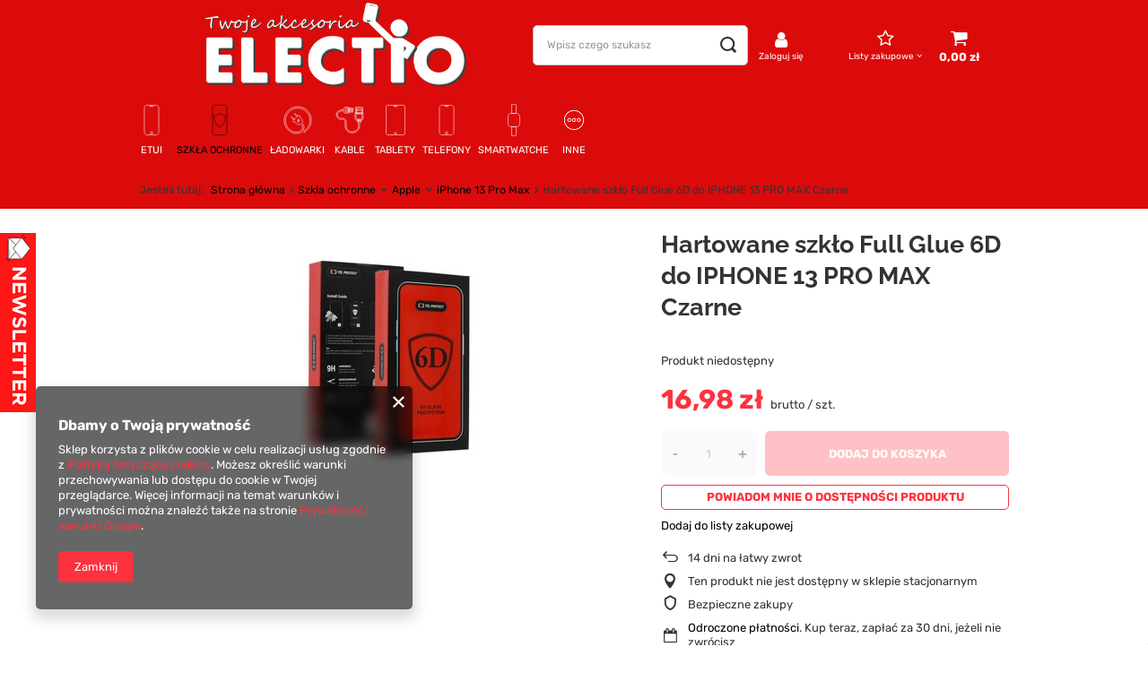

--- FILE ---
content_type: text/html; charset=utf-8
request_url: https://electio.pl/product-pol-74629-Hartowane-szklo-Full-Glue-6D-do-IPHONE-13-PRO-MAX-Czarne.html
body_size: 33423
content:
<!DOCTYPE html>
<html lang="pl" class="--vat --gross " ><head><meta name='viewport' content='user-scalable=no, initial-scale = 1.0, maximum-scale = 1.0, width=device-width, viewport-fit=cover'/> <link rel="preload" crossorigin="anonymous" as="font" href="/gfx/standards/fontello.woff?v=2"><meta http-equiv="Content-Type" content="text/html; charset=utf-8"><meta http-equiv="X-UA-Compatible" content="IE=edge"><title>Hartowane szkło Full Glue 6D do IPHONE 13 PRO MAX Czarne | Szkła ochronne \ Apple \ iPhone 13 Pro Max - Etui i Akcesoria do telefonów Electio</title><meta name="keywords" content=""><meta name="description" content="Szukasz produktu Hartowane szkło Full Glue 6D do IPHONE 13 PRO MAX Czarne? ⭐ Znajdziesz go u nas w super cenie! ✔️ Kliknij teraz!"><link rel="icon" href="/gfx/pol/favicon.ico"><meta name="theme-color" content="#fc3240"><meta name="msapplication-navbutton-color" content="#fc3240"><meta name="apple-mobile-web-app-status-bar-style" content="#fc3240"><link rel="preload stylesheet" as="style" href="/gfx/pol/style.css.gzip?r=1672645477"><script>var app_shop={urls:{prefix:'data="/gfx/'.replace('data="', '')+'pol/',graphql:'/graphql/v1/'},vars:{priceType:'gross',priceTypeVat:true,productDeliveryTimeAndAvailabilityWithBasket:false,geoipCountryCode:'US',},txt:{priceTypeText:' brutto',},fn:{},fnrun:{},files:[],graphql:{}};const getCookieByName=(name)=>{const value=`; ${document.cookie}`;const parts = value.split(`; ${name}=`);if(parts.length === 2) return parts.pop().split(';').shift();return false;};if(getCookieByName('freeeshipping_clicked')){document.documentElement.classList.remove('--freeShipping');}if(getCookieByName('rabateCode_clicked')){document.documentElement.classList.remove('--rabateCode');}</script><meta name="robots" content="index,follow"><meta name="rating" content="general"><meta name="Author" content="Electio na bazie IdoSell (www.idosell.com/shop).">
<!-- Begin LoginOptions html -->

<style>
#client_new_social .service_item[data-name="service_Apple"]:before, 
#cookie_login_social_more .service_item[data-name="service_Apple"]:before,
.oscop_contact .oscop_login__service[data-service="Apple"]:before {
    display: block;
    height: 2.6rem;
    content: url('/gfx/standards/apple.svg?r=1743165583');
}
.oscop_contact .oscop_login__service[data-service="Apple"]:before {
    height: auto;
    transform: scale(0.8);
}
#client_new_social .service_item[data-name="service_Apple"]:has(img.service_icon):before,
#cookie_login_social_more .service_item[data-name="service_Apple"]:has(img.service_icon):before,
.oscop_contact .oscop_login__service[data-service="Apple"]:has(img.service_icon):before {
    display: none;
}
</style>

<!-- End LoginOptions html -->

<!-- Open Graph -->
<meta property="og:type" content="website"><meta property="og:url" content="https://electio.pl/product-pol-74629-Hartowane-szklo-Full-Glue-6D-do-IPHONE-13-PRO-MAX-Czarne.html
"><meta property="og:title" content="Hartowane szkło Full Glue 6D do IPHONE 13 PRO MAX Czarne"><meta property="og:site_name" content="Electio"><meta property="og:locale" content="pl_PL"><link rel="manifest" href="https://electio.pl/data/include/pwa/1/manifest.json?t=3"><meta name="apple-mobile-web-app-capable" content="yes"><meta name="apple-mobile-web-app-status-bar-style" content="black"><meta name="apple-mobile-web-app-title" content="electio.pl"><link rel="apple-touch-icon" href="/data/include/pwa/1/icon-128.png"><link rel="apple-touch-startup-image" href="/data/include/pwa/1/logo-512.png" /><meta name="msapplication-TileImage" content="/data/include/pwa/1/icon-144.png"><meta name="msapplication-TileColor" content="#2F3BA2"><meta name="msapplication-starturl" content="/"><script type="application/javascript">var _adblock = true;</script><script async src="/data/include/advertising.js"></script><script type="application/javascript">var statusPWA = {
                online: {
                    txt: "Połączono z internetem",
                    bg: "#5fa341"
                },
                offline: {
                    txt: "Brak połączenia z internetem",
                    bg: "#eb5467"
                }
            }</script><script async type="application/javascript" src="/ajax/js/pwa_online_bar.js?v=1&r=6"></script><script >
window.dataLayer = window.dataLayer || [];
window.gtag = function gtag() {
dataLayer.push(arguments);
}
gtag('consent', 'default', {
'ad_storage': 'denied',
'analytics_storage': 'denied',
'ad_personalization': 'denied',
'ad_user_data': 'denied',
'wait_for_update': 500
});

gtag('set', 'ads_data_redaction', true);
</script><script  class='google_consent_mode_update'>
gtag('consent', 'update', {
'ad_storage': 'granted',
'analytics_storage': 'granted',
'ad_personalization': 'granted',
'ad_user_data': 'granted'
});
</script>
<!-- End Open Graph -->

<link rel="canonical" href="https://electio.pl/product-pol-74629-Hartowane-szklo-Full-Glue-6D-do-IPHONE-13-PRO-MAX-Czarne.html" />

                <!-- Global site tag (gtag.js) -->
                <script  async src="https://www.googletagmanager.com/gtag/js?id=G-300666217"></script>
                <script >
                    window.dataLayer = window.dataLayer || [];
                    window.gtag = function gtag(){dataLayer.push(arguments);}
                    gtag('js', new Date());
                    
                    gtag('config', 'G-300666217');

                </script>
                <link rel="stylesheet" type="text/css" href="/data/designs/6142fd54ca85d5.74434432_69/gfx/pol/custom.css.gzip?r=1695817858">
<!-- Begin additional html or js -->


<!--15|1|9| modified: 2022-08-25 15:22:07-->
<!-- Google Tag Manager -->
<script>(function(w,d,s,l,i){w[l]=w[l]||[];w[l].push({'gtm.start':
new Date().getTime(),event:'gtm.js'});var f=d.getElementsByTagName(s)[0],
j=d.createElement(s),dl=l!='dataLayer'?'&l='+l:'';j.async=true;j.src=
'https://www.googletagmanager.com/gtm.js?id='+i+dl;f.parentNode.insertBefore(j,f);
})(window,document,'script','dataLayer','GTM-T4PX4S6');</script>
<!-- End Google Tag Manager -->

<!-- End additional html or js -->
                <script>
                if (window.ApplePaySession && window.ApplePaySession.canMakePayments()) {
                    var applePayAvailabilityExpires = new Date();
                    applePayAvailabilityExpires.setTime(applePayAvailabilityExpires.getTime() + 2592000000); //30 days
                    document.cookie = 'applePayAvailability=yes; expires=' + applePayAvailabilityExpires.toUTCString() + '; path=/;secure;'
                    var scriptAppleJs = document.createElement('script');
                    scriptAppleJs.src = "/ajax/js/apple.js";
                    if (document.readyState === "interactive" || document.readyState === "complete") {
                          document.body.append(scriptAppleJs);
                    } else {
                        document.addEventListener("DOMContentLoaded", () => {
                            document.body.append(scriptAppleJs);
                        });  
                    }
                } else {
                    document.cookie = 'applePayAvailability=no; path=/;secure;'
                }
                </script>
                <script>let paypalDate = new Date();
                    paypalDate.setTime(paypalDate.getTime() + 86400000);
                    document.cookie = 'payPalAvailability_PLN=-1; expires=' + paypalDate.getTime() + '; path=/; secure';
                </script><link rel="preload" as="image" href="hpeciai/06e94cb2a0becfbd2726eaead4124147/pol_il_Hartowane-szklo-Full-Glue-6D-do-IPHONE-13-PRO-MAX-Czarne-74629.jpg"></head><body>
<!-- Begin additional html or js -->


<!--16|1|9| modified: 2022-09-07 08:33:21-->
<!-- Google Tag Manager (noscript) -->
<noscript><iframe src="https://www.googletagmanager.com/ns.html?id=GTM-T4PX4S6"
height="0" width="0" style="display:none;visibility:hidden"></iframe></noscript>
<!-- End Google Tag Manager (noscript) -->

<!-- End additional html or js -->
<div id="container" class="projector_page container max-width-1200"><header class=" commercial_banner"><script class="ajaxLoad">
                app_shop.vars.vat_registered = "true";
                app_shop.vars.currency_format = "###,##0.00";
                
                    app_shop.vars.currency_before_value = false;
                
                    app_shop.vars.currency_space = true;
                
                app_shop.vars.symbol = "zł";
                app_shop.vars.id= "PLN";
                app_shop.vars.baseurl = "http://electio.pl/";
                app_shop.vars.sslurl= "https://electio.pl/";
                app_shop.vars.curr_url= "%2Fproduct-pol-74629-Hartowane-szklo-Full-Glue-6D-do-IPHONE-13-PRO-MAX-Czarne.html";
                

                var currency_decimal_separator = ',';
                var currency_grouping_separator = ' ';

                
                    app_shop.vars.blacklist_extension = ["exe","com","swf","js","php"];
                
                    app_shop.vars.blacklist_mime = ["application/javascript","application/octet-stream","message/http","text/javascript","application/x-deb","application/x-javascript","application/x-shockwave-flash","application/x-msdownload"];
                
                    app_shop.urls.contact = "/contact-pol.html";
                </script><div id="viewType" style="display:none"></div><div id="logo" class="d-flex align-items-center"><a href="/" target="_self"><img src="/data/gfx/mask/pol/logo_1_big.png" alt="Electio - Etui i Akcesoria do telefonów" width="500" height="163"></a></div><form action="https://electio.pl/search.php" method="get" id="menu_search" class="menu_search"><a href="#showSearchForm" class="menu_search__mobile"></a><div class="menu_search__block"><div class="menu_search__item --input"><input class="menu_search__input" type="text" name="text" autocomplete="off" placeholder="Wpisz czego szukasz"><button class="menu_search__submit" type="submit"></button></div><div class="menu_search__item --results search_result"></div></div></form><div id="menu_settings" class="align-items-center justify-content-center justify-content-lg-end"><div id="menu_additional"><a class="account_link" href="https://electio.pl/login.php">Zaloguj się</a><div class="shopping_list_top" data-empty="true"><a href="https://electio.pl/pl/shoppinglist/" class="wishlist_link slt_link">Listy zakupowe</a><div class="slt_lists"><ul class="slt_lists__nav"><li class="slt_lists__nav_item" data-list_skeleton="true" data-list_id="true" data-shared="true"><a class="slt_lists__nav_link" data-list_href="true"><span class="slt_lists__nav_name" data-list_name="true"></span><span class="slt_lists__count" data-list_count="true">0</span></a></li></ul><span class="slt_lists__empty">Dodaj do nich produkty, które lubisz i chcesz kupić później.</span></div></div></div></div><div class="shopping_list_top_mobile d-none" data-empty="true"><a href="https://electio.pl/pl/shoppinglist/" class="sltm_link"></a></div><div class="sl_choose sl_dialog"><div class="sl_choose__wrapper sl_dialog__wrapper"><div class="sl_choose__item --top sl_dialog_close mb-2"><strong class="sl_choose__label">Zapisz na liście zakupowej</strong></div><div class="sl_choose__item --lists" data-empty="true"><div class="sl_choose__list f-group --radio m-0 d-md-flex align-items-md-center justify-content-md-between" data-list_skeleton="true" data-list_id="true" data-shared="true"><input type="radio" name="add" class="sl_choose__input f-control" id="slChooseRadioSelect" data-list_position="true"><label for="slChooseRadioSelect" class="sl_choose__group_label f-label py-4" data-list_position="true"><span class="sl_choose__sub d-flex align-items-center"><span class="sl_choose__name" data-list_name="true"></span><span class="sl_choose__count" data-list_count="true">0</span></span></label><button type="button" class="sl_choose__button --desktop btn --solid">Zapisz</button></div></div><div class="sl_choose__item --create sl_create mt-4"><a href="#new" class="sl_create__link  align-items-center">Stwórz nową listę zakupową</a><form class="sl_create__form align-items-center"><div class="sl_create__group f-group --small mb-0"><input type="text" class="sl_create__input f-control" required="required"><label class="sl_create__label f-label">Nazwa nowej listy</label></div><button type="submit" class="sl_create__button btn --solid ml-2 ml-md-3">Utwórz listę</button></form></div><div class="sl_choose__item --mobile mt-4 d-flex justify-content-center d-md-none"><button class="sl_choose__button --mobile btn --solid --large">Zapisz</button></div></div></div><div id="menu_basket" class="topBasket"><a class="topBasket__sub" href="/basketedit.php"><span class="badge badge-info"></span><strong class="topBasket__price" style="display: none;">0,00 zł</strong></a><div class="topBasket__details --products" style="display: none;"><div class="topBasket__block --labels"><label class="topBasket__item --name">Produkt</label><label class="topBasket__item --sum">Ilość</label><label class="topBasket__item --prices">Cena</label></div><div class="topBasket__block --products"></div></div><div class="topBasket__details --shipping" style="display: none;"><span class="topBasket__name">Koszt dostawy od</span><span id="shipppingCost"></span></div><script>
						app_shop.vars.cache_html = true;
					</script></div><nav id="menu_categories" class="wide"><button type="button" class="navbar-toggler"><i class="icon-reorder"></i></button><div class="navbar-collapse" id="menu_navbar"><ul class="navbar-nav mx-md-n2"><li class="nav-item"><a  href="/pol_m_Etui-154.html" target="_self" title="Etui" class="nav-link nav-gfx" ><img alt="Etui" title="Etui" src="/data/gfx/pol/navigation/1_1_i_154.svg"><span class="gfx_lvl_1 d-none">Etui</span></a><ul class="navbar-subnav"><li class="nav-item"><a  href="/pol_m_Etui_Apple-169.html" target="_self" title="Apple" class="nav-link" >Apple</a><ul class="navbar-subsubnav"><li class="nav-item"><a  href="/pol_m_Etui_Apple_iPhone-13-203.html" target="_self" title="iPhone 13" class="nav-link" >iPhone 13</a></li><li class="nav-item"><a  href="/pol_m_Etui_Apple_iPhone-12-Pro-188.html" target="_self" title="iPhone 12 Pro" class="nav-link" >iPhone 12 Pro</a></li><li class="nav-item"><a  href="/pol_m_Etui_Apple_iPhone-12-187.html" target="_self" title="iPhone 12" class="nav-link" >iPhone 12</a></li></ul></li><li class="nav-item"><a  href="/pol_m_Etui_Samsung-179.html" target="_self" title="Samsung" class="nav-link" >Samsung</a><ul class="navbar-subsubnav"><li class="nav-item"><a  href="/pol_m_Etui_Samsung_Galaxy-A12-475.html" target="_self" title="Galaxy A12" class="nav-link" >Galaxy A12</a></li><li class="nav-item"><a  href="/pol_m_Etui_Samsung_Galaxy-F12-498.html" target="_self" title="Galaxy F12" class="nav-link" >Galaxy F12</a></li><li class="nav-item"><a  href="/pol_m_Etui_Samsung_Galaxy-M12-529.html" target="_self" title="Galaxy M12" class="nav-link" >Galaxy M12</a></li><li class="nav-item"><a  href="/pol_m_Etui_Samsung_Galaxy-S20-Lite-549.html" target="_self" title="Galaxy S20 Lite" class="nav-link" >Galaxy S20 Lite</a></li><li class="nav-item"><a  href="/pol_m_Etui_Samsung_Galaxy-S20-FE-5G-760.html" target="_self" title="Galaxy S20 FE 5G" class="nav-link" >Galaxy S20 FE 5G</a></li><li class="nav-item"><a  href="/pol_m_Etui_Samsung_Galaxy-S20-FE-550.html" target="_self" title="Galaxy S20 FE" class="nav-link" >Galaxy S20 FE</a></li></ul></li><li class="nav-item"><a  href="/pol_m_Etui_Xiaomi-181.html" target="_self" title="Xiaomi" class="nav-link" >Xiaomi</a><ul class="navbar-subsubnav"><li class="nav-item"><a  href="/pol_m_Etui_Xiaomi_Redmi-Note-9-Pro-834.html" target="_self" title="Redmi Note 9 Pro" class="nav-link" >Redmi Note 9 Pro</a></li><li class="nav-item"><a  href="/pol_m_Etui_Xiaomi_Redmi-Note-9-Pro-Max-1886.html" target="_self" title="Redmi Note 9 Pro Max" class="nav-link" >Redmi Note 9 Pro Max</a></li><li class="nav-item"><a  href="/pol_m_Etui_Xiaomi_Redmi-Note-9S-837.html" target="_self" title="Redmi Note 9S" class="nav-link" >Redmi Note 9S</a></li></ul></li><li class="nav-item"><a  href="/pol_m_Etui_Uniwersalne-183.html" target="_self" title="Uniwersalne" class="nav-link" >Uniwersalne</a><ul class="navbar-subsubnav"><li class="nav-item"><a  href="/pol_m_Etui_Uniwersalne_Wsuwki-1855.html" target="_self" title="Wsuwki" class="nav-link" >Wsuwki</a></li></ul></li></ul></li><li class="nav-item active"><a  href="/pol_m_Szkla-ochronne-863.html" target="_self" title="Szkła ochronne" class="nav-link active nav-gfx" ><img alt="Szkła ochronne" title="Szkła ochronne" src="/data/gfx/pol/navigation/1_1_i_863.svg"><span class="gfx_lvl_1 d-none">Szkła ochronne</span></a><ul class="navbar-subnav"><li class="nav-item active"><a  href="/pol_m_Szkla-ochronne_Apple-864.html" target="_self" title="Apple" class="nav-link active" >Apple</a><ul class="navbar-subsubnav more"><li class="nav-item active"><a  href="/pol_m_Szkla-ochronne_Apple_iPhone-13-Pro-Max-888.html" target="_self" title="iPhone 13 Pro Max" class="nav-link active" >iPhone 13 Pro Max</a></li><li class="nav-item"><a  href="/pol_m_Szkla-ochronne_Apple_iPhone-13-Pro-887.html" target="_self" title="iPhone 13 Pro" class="nav-link" >iPhone 13 Pro</a></li><li class="nav-item"><a  href="/pol_m_Szkla-ochronne_Apple_iPhone-13-Mini-889.html" target="_self" title="iPhone 13 Mini" class="nav-link" >iPhone 13 Mini</a></li><li class="nav-item"><a  href="/pol_m_Szkla-ochronne_Apple_iPhone-13-886.html" target="_self" title="iPhone 13" class="nav-link" >iPhone 13</a></li><li class="nav-item"><a  href="/pol_m_Szkla-ochronne_Apple_iPhone-12-Pro-Max-884.html" target="_self" title="iPhone 12 Pro Max" class="nav-link" >iPhone 12 Pro Max</a></li><li class="nav-item"><a  href="/pol_m_Szkla-ochronne_Apple_iPhone-12-Pro-871.html" target="_self" title="iPhone 12 Pro" class="nav-link" >iPhone 12 Pro</a></li><li class="nav-item"><a  href="/pol_m_Szkla-ochronne_Apple_iPhone-12-Mini-885.html" target="_self" title="iPhone 12 Mini" class="nav-link" >iPhone 12 Mini</a></li><li class="nav-item"><a  href="/pol_m_Szkla-ochronne_Apple_iPhone-12-870.html" target="_self" title="iPhone 12" class="nav-link" >iPhone 12</a></li><li class="nav-item"><a  href="/pol_m_Szkla-ochronne_Apple_iPhone-11-Pro-Max-869.html" target="_self" title="iPhone 11 Pro Max" class="nav-link" >iPhone 11 Pro Max</a></li><li class="nav-item"><a  href="/pol_m_Szkla-ochronne_Apple_iPhone-11-Pro-868.html" target="_self" title="iPhone 11 Pro" class="nav-link" >iPhone 11 Pro</a></li><li class="nav-item"><a  href="/pol_m_Szkla-ochronne_Apple_iPhone-11-866.html" target="_self" title="iPhone 11" class="nav-link" >iPhone 11</a></li><li class="nav-item"><a  href="/pol_m_Szkla-ochronne_Apple_iPhone-SE-2020-883.html" target="_self" title="iPhone SE 2020" class="nav-link" >iPhone SE 2020</a></li><li class="nav-item"><a  href="/pol_m_Szkla-ochronne_Apple_iPhone-XR-865.html" target="_self" title="iPhone XR" class="nav-link" >iPhone XR</a></li><li class="nav-item"><a  href="/pol_m_Szkla-ochronne_Apple_iPhone-XS-Max-882.html" target="_self" title="iPhone XS Max" class="nav-link" >iPhone XS Max</a></li><li class="nav-item"><a  href="/pol_m_Szkla-ochronne_Apple_iPhone-XS-881.html" target="_self" title="iPhone XS" class="nav-link" >iPhone XS</a></li><li class="nav-item"><a  href="/pol_m_Szkla-ochronne_Apple_iPhone-X-880.html" target="_self" title="iPhone X" class="nav-link" >iPhone X</a></li><li class="nav-item"><a  href="/pol_m_Szkla-ochronne_Apple_iPhone-8-Plus-879.html" target="_self" title="iPhone 8 Plus" class="nav-link" >iPhone 8 Plus</a></li><li class="nav-item"><a  href="/pol_m_Szkla-ochronne_Apple_iPhone-8-878.html" target="_self" title="iPhone 8" class="nav-link" >iPhone 8</a></li><li class="nav-item"><a  href="/pol_m_Szkla-ochronne_Apple_iPhone-7-Plus-877.html" target="_self" title="iPhone 7 Plus" class="nav-link" >iPhone 7 Plus</a></li><li class="nav-item"><a  href="/pol_m_Szkla-ochronne_Apple_iPhone-7-867.html" target="_self" title="iPhone 7" class="nav-link" >iPhone 7</a></li><li class="nav-item"><a  href="/pol_m_Szkla-ochronne_Apple_iPhone-6-Plus-6s-Plus-876.html" target="_self" title="iPhone 6 Plus/6s Plus" class="nav-link" >iPhone 6 Plus/6s Plus</a></li><li class="nav-item"><a  href="/pol_m_Szkla-ochronne_Apple_iPhone-6-6s-875.html" target="_self" title="iPhone 6/6s" class="nav-link" >iPhone 6/6s</a></li><li class="nav-item"><a  href="/pol_m_Szkla-ochronne_Apple_iPhone-SE-874.html" target="_self" title="iPhone SE " class="nav-link" >iPhone SE </a></li><li class="nav-item"><a  href="/pol_m_Szkla-ochronne_Apple_iPhone-5-5s-873.html" target="_self" title="iPhone 5/5s" class="nav-link" >iPhone 5/5s</a></li><li class="nav-item"><a  href="/pol_m_Szkla-ochronne_Apple_iPhone-5c-1923.html" target="_self" title="iPhone 5c" class="nav-link" >iPhone 5c</a></li><li class="nav-item"><a  href="/pol_m_Szkla-ochronne_Apple_iPhone-4-4s-872.html" target="_self" title="iPhone 4/4s" class="nav-link" >iPhone 4/4s</a></li><li class="nav-item --extend"><a href="" class="nav-link" txt_alt="- Zwiń">+ Rozwiń</a></li></ul></li><li class="nav-item"><a  href="/pol_m_Szkla-ochronne_Samsung-1213.html" target="_self" title="Samsung" class="nav-link" >Samsung</a><ul class="navbar-subsubnav more"><li class="nav-item"><a  href="/pol_m_Szkla-ochronne_Samsung_Galaxy-A92-1347.html" target="_self" title="Galaxy A92" class="nav-link" >Galaxy A92</a></li><li class="nav-item"><a  href="/pol_m_Szkla-ochronne_Samsung_Galaxy-A91-1214.html" target="_self" title="Galaxy A91" class="nav-link" >Galaxy A91</a></li><li class="nav-item"><a  href="/pol_m_Szkla-ochronne_Samsung_Galaxy-A90-1215.html" target="_self" title="Galaxy A90" class="nav-link" >Galaxy A90</a></li><li class="nav-item"><a  href="/pol_m_Szkla-ochronne_Samsung_Galaxy-A82-5G-1348.html" target="_self" title="Galaxy A82 5G" class="nav-link" >Galaxy A82 5G</a></li><li class="nav-item"><a  href="/pol_m_Szkla-ochronne_Samsung_Galaxy-A82-1216.html" target="_self" title="Galaxy A82" class="nav-link" >Galaxy A82</a></li><li class="nav-item"><a  href="/pol_m_Szkla-ochronne_Samsung_Galaxy-A81-1349.html" target="_self" title="Galaxy A81" class="nav-link" >Galaxy A81</a></li><li class="nav-item"><a  href="/pol_m_Szkla-ochronne_Samsung_Galaxy-A80-1217.html" target="_self" title="Galaxy A80" class="nav-link" >Galaxy A80</a></li><li class="nav-item"><a  href="/pol_m_Szkla-ochronne_Samsung_Galaxy-A72-5G-1218.html" target="_self" title="Galaxy A72 5G" class="nav-link" >Galaxy A72 5G</a></li><li class="nav-item"><a  href="/pol_m_Szkla-ochronne_Samsung_Galaxy-A72-4G-1219.html" target="_self" title="Galaxy A72 4G" class="nav-link" >Galaxy A72 4G</a></li><li class="nav-item"><a  href="/pol_m_Szkla-ochronne_Samsung_Galaxy-A71-1220.html" target="_self" title="Galaxy A71" class="nav-link" >Galaxy A71</a></li><li class="nav-item"><a  href="/pol_m_Szkla-ochronne_Samsung_Galaxy-A70s-1221.html" target="_self" title="Galaxy A70s" class="nav-link" >Galaxy A70s</a></li><li class="nav-item"><a  href="/pol_m_Szkla-ochronne_Samsung_Galaxy-A70-1222.html" target="_self" title="Galaxy A70" class="nav-link" >Galaxy A70</a></li><li class="nav-item"><a  href="/pol_m_Szkla-ochronne_Samsung_Galaxy-A60-1223.html" target="_self" title="Galaxy A60" class="nav-link" >Galaxy A60</a></li><li class="nav-item"><a  href="/pol_m_Szkla-ochronne_Samsung_Galaxy-A52s-5G-1224.html" target="_self" title="Galaxy A52s 5G" class="nav-link" >Galaxy A52s 5G</a></li><li class="nav-item"><a  href="/pol_m_Szkla-ochronne_Samsung_Galaxy-A52-5G-1225.html" target="_self" title="Galaxy A52 5G" class="nav-link" >Galaxy A52 5G</a></li><li class="nav-item"><a  href="/pol_m_Szkla-ochronne_Samsung_Galaxy-A52-4G-1226.html" target="_self" title="Galaxy A52 4G" class="nav-link" >Galaxy A52 4G</a></li><li class="nav-item"><a  href="/pol_m_Szkla-ochronne_Samsung_Galaxy-A51-1227.html" target="_self" title="Galaxy A51" class="nav-link" >Galaxy A51</a></li><li class="nav-item"><a  href="/pol_m_Szkla-ochronne_Samsung_Galaxy-A51-5G-1935.html" target="_self" title="Galaxy A51 5G" class="nav-link" >Galaxy A51 5G</a></li><li class="nav-item"><a  href="/pol_m_Szkla-ochronne_Samsung_Galaxy-A50s-1228.html" target="_self" title="Galaxy A50s" class="nav-link" >Galaxy A50s</a></li><li class="nav-item"><a  href="/pol_m_Szkla-ochronne_Samsung_Galaxy-A50-1229.html" target="_self" title="Galaxy A50 " class="nav-link" >Galaxy A50 </a></li><li class="nav-item"><a  href="/pol_m_Szkla-ochronne_Samsung_Galaxy-A42-5G-1230.html" target="_self" title="Galaxy A42 5G" class="nav-link" >Galaxy A42 5G</a></li><li class="nav-item"><a  href="/pol_m_Szkla-ochronne_Samsung_Galaxy-A41-1231.html" target="_self" title="Galaxy A41" class="nav-link" >Galaxy A41</a></li><li class="nav-item"><a  href="/pol_m_Szkla-ochronne_Samsung_Galaxy-A40s-1350.html" target="_self" title="Galaxy A40s" class="nav-link" >Galaxy A40s</a></li><li class="nav-item"><a  href="/pol_m_Szkla-ochronne_Samsung_Galaxy-A40-1232.html" target="_self" title="Galaxy A40" class="nav-link" >Galaxy A40</a></li><li class="nav-item"><a  href="/pol_m_Szkla-ochronne_Samsung_Galaxy-A32-5G-1233.html" target="_self" title="Galaxy A32 5G" class="nav-link" >Galaxy A32 5G</a></li><li class="nav-item"><a  href="/pol_m_Szkla-ochronne_Samsung_Galaxy-A32-4G-1234.html" target="_self" title="Galaxy A32 4G" class="nav-link" >Galaxy A32 4G</a></li><li class="nav-item"><a  href="/pol_m_Szkla-ochronne_Samsung_Galaxy-A31s-1235.html" target="_self" title="Galaxy A31s" class="nav-link" >Galaxy A31s</a></li><li class="nav-item"><a  href="/pol_m_Szkla-ochronne_Samsung_Galaxy-A31-1236.html" target="_self" title="Galaxy A31" class="nav-link" >Galaxy A31</a></li><li class="nav-item"><a  href="/pol_m_Szkla-ochronne_Samsung_Galaxy-A30s-1237.html" target="_self" title="Galaxy A30s" class="nav-link" >Galaxy A30s</a></li><li class="nav-item"><a  href="/pol_m_Szkla-ochronne_Samsung_Galaxy-A30-1238.html" target="_self" title="Galaxy A30" class="nav-link" >Galaxy A30</a></li><li class="nav-item"><a  href="/pol_m_Szkla-ochronne_Samsung_Galaxy-A22-5G-1239.html" target="_self" title="Galaxy A22 5G" class="nav-link" >Galaxy A22 5G</a></li><li class="nav-item"><a  href="/pol_m_Szkla-ochronne_Samsung_Galaxy-A22-4G-1240.html" target="_self" title="Galaxy A22 4G" class="nav-link" >Galaxy A22 4G</a></li><li class="nav-item"><a  href="/pol_m_Szkla-ochronne_Samsung_Galaxy-A21s-1241.html" target="_self" title="Galaxy A21s" class="nav-link" >Galaxy A21s</a></li><li class="nav-item"><a  href="/pol_m_Szkla-ochronne_Samsung_Galaxy-A21-1242.html" target="_self" title="Galaxy A21" class="nav-link" >Galaxy A21</a></li><li class="nav-item"><a  href="/pol_m_Szkla-ochronne_Samsung_Galaxy-A20s-1243.html" target="_self" title="Galaxy A20s" class="nav-link" >Galaxy A20s</a></li><li class="nav-item"><a  href="/pol_m_Szkla-ochronne_Samsung_Galaxy-A20e-1244.html" target="_self" title="Galaxy A20e" class="nav-link" >Galaxy A20e</a></li><li class="nav-item"><a  href="/pol_m_Szkla-ochronne_Samsung_Galaxy-A20-1245.html" target="_self" title="Galaxy A20" class="nav-link" >Galaxy A20</a></li><li class="nav-item"><a  href="/pol_m_Szkla-ochronne_Samsung_Galaxy-A12-1246.html" target="_self" title="Galaxy A12" class="nav-link" >Galaxy A12</a></li><li class="nav-item"><a  href="/pol_m_Szkla-ochronne_Samsung_Galaxy-A11-1247.html" target="_self" title="Galaxy A11" class="nav-link" >Galaxy A11</a></li><li class="nav-item"><a  href="/pol_m_Szkla-ochronne_Samsung_Galaxy-A10s-1248.html" target="_self" title="Galaxy A10s" class="nav-link" >Galaxy A10s</a></li><li class="nav-item"><a  href="/pol_m_Szkla-ochronne_Samsung_Galaxy-A10e-1249.html" target="_self" title="Galaxy A10e" class="nav-link" >Galaxy A10e</a></li><li class="nav-item"><a  href="/pol_m_Szkla-ochronne_Samsung_Galaxy-A10-1250.html" target="_self" title="Galaxy A10" class="nav-link" >Galaxy A10</a></li><li class="nav-item"><a  href="/pol_m_Szkla-ochronne_Samsung_Galaxy-A9-2018-1251.html" target="_self" title="Galaxy A9 2018" class="nav-link" >Galaxy A9 2018</a></li><li class="nav-item"><a  href="/pol_m_Szkla-ochronne_Samsung_Galaxy-A8-plus-2018-1252.html" target="_self" title="Galaxy A8 plus 2018" class="nav-link" >Galaxy A8 plus 2018</a></li><li class="nav-item"><a  href="/pol_m_Szkla-ochronne_Samsung_Galaxy-A8-2018-1253.html" target="_self" title="Galaxy A8 2018" class="nav-link" >Galaxy A8 2018</a></li><li class="nav-item"><a  href="/pol_m_Szkla-ochronne_Samsung_Galaxy-A7-2018-1254.html" target="_self" title="Galaxy A7 2018" class="nav-link" >Galaxy A7 2018</a></li><li class="nav-item"><a  href="/pol_m_Szkla-ochronne_Samsung_Galaxy-A6-plus-2018-1255.html" target="_self" title="Galaxy A6 plus 2018" class="nav-link" >Galaxy A6 plus 2018</a></li><li class="nav-item"><a  href="/pol_m_Szkla-ochronne_Samsung_Galaxy-A6-2018-1256.html" target="_self" title="Galaxy A6 2018" class="nav-link" >Galaxy A6 2018</a></li><li class="nav-item"><a  href="/pol_m_Szkla-ochronne_Samsung_Galaxy-A5-2018-1257.html" target="_self" title="Galaxy A5 2018" class="nav-link" >Galaxy A5 2018</a></li><li class="nav-item"><a  href="/pol_m_Szkla-ochronne_Samsung_Galaxy-A5-2017-1258.html" target="_self" title="Galaxy A5 2017" class="nav-link" >Galaxy A5 2017</a></li><li class="nav-item"><a  href="/pol_m_Szkla-ochronne_Samsung_Galaxy-A5-2016-1259.html" target="_self" title="Galaxy A5 2016" class="nav-link" >Galaxy A5 2016</a></li><li class="nav-item"><a  href="/pol_m_Szkla-ochronne_Samsung_Galaxy-A5-1260.html" target="_self" title="Galaxy A5" class="nav-link" >Galaxy A5</a></li><li class="nav-item"><a  href="/pol_m_Szkla-ochronne_Samsung_Galaxy-A3-2017-1261.html" target="_self" title="Galaxy A3 2017" class="nav-link" >Galaxy A3 2017</a></li><li class="nav-item"><a  href="/pol_m_Szkla-ochronne_Samsung_Galaxy-A3-2016-1262.html" target="_self" title="Galaxy A3 2016" class="nav-link" >Galaxy A3 2016</a></li><li class="nav-item"><a  href="/pol_m_Szkla-ochronne_Samsung_Galaxy-A03S-1263.html" target="_self" title="Galaxy A03S" class="nav-link" >Galaxy A03S</a></li><li class="nav-item"><a  href="/pol_m_Szkla-ochronne_Samsung_Galaxy-A02S-1264.html" target="_self" title="Galaxy A02S" class="nav-link" >Galaxy A02S</a></li><li class="nav-item"><a  href="/pol_m_Szkla-ochronne_Samsung_Galaxy-A02-1265.html" target="_self" title="Galaxy A02" class="nav-link" >Galaxy A02</a></li><li class="nav-item"><a  href="/pol_m_Szkla-ochronne_Samsung_Galaxy-A01-1266.html" target="_self" title="Galaxy A01" class="nav-link" >Galaxy A01</a></li><li class="nav-item"><a  href="/pol_m_Szkla-ochronne_Samsung_Galaxy-F41-1267.html" target="_self" title="Galaxy F41" class="nav-link" >Galaxy F41</a></li><li class="nav-item"><a  href="/pol_m_Szkla-ochronne_Samsung_Galaxy-F22-1268.html" target="_self" title="Galaxy F22" class="nav-link" >Galaxy F22</a></li><li class="nav-item"><a  href="/pol_m_Szkla-ochronne_Samsung_Galaxy-F12-1269.html" target="_self" title="Galaxy F12" class="nav-link" >Galaxy F12</a></li><li class="nav-item"><a  href="/pol_m_Szkla-ochronne_Samsung_Galaxy-F02s-1270.html" target="_self" title="Galaxy F02s" class="nav-link" >Galaxy F02s</a></li><li class="nav-item"><a  href="/pol_m_Szkla-ochronne_Samsung_Galaxy-Grand-Prime-1271.html" target="_self" title="Galaxy Grand Prime" class="nav-link" >Galaxy Grand Prime</a></li><li class="nav-item"><a  href="/pol_m_Szkla-ochronne_Samsung_Galaxy-J8-2018-1272.html" target="_self" title="Galaxy J8 2018" class="nav-link" >Galaxy J8 2018</a></li><li class="nav-item"><a  href="/pol_m_Szkla-ochronne_Samsung_Galaxy-J7-2018-1273.html" target="_self" title="Galaxy J7 2018" class="nav-link" >Galaxy J7 2018</a></li><li class="nav-item"><a  href="/pol_m_Szkla-ochronne_Samsung_Galaxy-J7-2017-1274.html" target="_self" title="Galaxy J7 2017" class="nav-link" >Galaxy J7 2017</a></li><li class="nav-item"><a  href="/pol_m_Szkla-ochronne_Samsung_Galaxy-J7-2016-1275.html" target="_self" title="Galaxy J7 2016" class="nav-link" >Galaxy J7 2016</a></li><li class="nav-item"><a  href="/pol_m_Szkla-ochronne_Samsung_Galaxy-J6-plus-2018-1276.html" target="_self" title="Galaxy J6 plus 2018" class="nav-link" >Galaxy J6 plus 2018</a></li><li class="nav-item"><a  href="/pol_m_Szkla-ochronne_Samsung_Galaxy-J6-2018-1277.html" target="_self" title="Galaxy J6 2018" class="nav-link" >Galaxy J6 2018</a></li><li class="nav-item"><a  href="/pol_m_Szkla-ochronne_Samsung_Galaxy-J5-2017-1278.html" target="_self" title="Galaxy J5 2017" class="nav-link" >Galaxy J5 2017</a></li><li class="nav-item"><a  href="/pol_m_Szkla-ochronne_Samsung_Galaxy-J5-2016-1279.html" target="_self" title="Galaxy J5 2016" class="nav-link" >Galaxy J5 2016</a></li><li class="nav-item"><a  href="/pol_m_Szkla-ochronne_Samsung_Galaxy-J5-1280.html" target="_self" title="Galaxy J5" class="nav-link" >Galaxy J5</a></li><li class="nav-item"><a  href="/pol_m_Szkla-ochronne_Samsung_Galaxy-J4-plus-1281.html" target="_self" title="Galaxy J4 plus" class="nav-link" >Galaxy J4 plus</a></li><li class="nav-item"><a  href="/pol_m_Szkla-ochronne_Samsung_Galaxy-J4-2018-1282.html" target="_self" title="Galaxy J4 2018" class="nav-link" >Galaxy J4 2018</a></li><li class="nav-item"><a  href="/pol_m_Szkla-ochronne_Samsung_Galaxy-J3-2017-1283.html" target="_self" title="Galaxy J3 2017" class="nav-link" >Galaxy J3 2017</a></li><li class="nav-item"><a  href="/pol_m_Szkla-ochronne_Samsung_Galaxy-J3-2016-1284.html" target="_self" title="Galaxy J3 2016" class="nav-link" >Galaxy J3 2016</a></li><li class="nav-item"><a  href="/pol_m_Szkla-ochronne_Samsung_Galaxy-J2-core-2020-1285.html" target="_self" title="Galaxy J2 core 2020" class="nav-link" >Galaxy J2 core 2020</a></li><li class="nav-item"><a  href="/pol_m_Szkla-ochronne_Samsung_Galaxy-J2-1286.html" target="_self" title="Galaxy J2  " class="nav-link" >Galaxy J2  </a></li><li class="nav-item"><a  href="/pol_m_Szkla-ochronne_Samsung_Galaxy-J2-2018-1287.html" target="_self" title="Galaxy J2 2018" class="nav-link" >Galaxy J2 2018</a></li><li class="nav-item"><a  href="/pol_m_Szkla-ochronne_Samsung_GALAXY-J1-2016-1882.html" target="_self" title="GALAXY J1 2016" class="nav-link" >GALAXY J1 2016</a></li><li class="nav-item"><a  href="/pol_m_Szkla-ochronne_Samsung_Galaxy-M52-5G-1288.html" target="_self" title="Galaxy M52 5G" class="nav-link" >Galaxy M52 5G</a></li><li class="nav-item"><a  href="/pol_m_Szkla-ochronne_Samsung_Galaxy-M51-1289.html" target="_self" title="Galaxy M51" class="nav-link" >Galaxy M51</a></li><li class="nav-item"><a  href="/pol_m_Szkla-ochronne_Samsung_Galaxy-M42-5G-1290.html" target="_self" title="Galaxy M42 5G" class="nav-link" >Galaxy M42 5G</a></li><li class="nav-item"><a  href="/pol_m_Szkla-ochronne_Samsung_Galaxy-M40-1291.html" target="_self" title="Galaxy M40" class="nav-link" >Galaxy M40</a></li><li class="nav-item"><a  href="/pol_m_Szkla-ochronne_Samsung_Galaxy-M32-1292.html" target="_self" title="Galaxy M32" class="nav-link" >Galaxy M32</a></li><li class="nav-item"><a  href="/pol_m_Szkla-ochronne_Samsung_Galaxy-M31s-1293.html" target="_self" title="Galaxy M31s" class="nav-link" >Galaxy M31s</a></li><li class="nav-item"><a  href="/pol_m_Szkla-ochronne_Samsung_Galaxy-M31-1294.html" target="_self" title="Galaxy M31" class="nav-link" >Galaxy M31</a></li><li class="nav-item"><a  href="/pol_m_Szkla-ochronne_Samsung_Galaxy-M30s-1295.html" target="_self" title="Galaxy M30s" class="nav-link" >Galaxy M30s</a></li><li class="nav-item"><a  href="/pol_m_Szkla-ochronne_Samsung_Galaxy-M30-1296.html" target="_self" title="Galaxy M30" class="nav-link" >Galaxy M30</a></li><li class="nav-item"><a  href="/pol_m_Szkla-ochronne_Samsung_Galaxy-M21s-1297.html" target="_self" title="Galaxy M21s" class="nav-link" >Galaxy M21s</a></li><li class="nav-item"><a  href="/pol_m_Szkla-ochronne_Samsung_Galaxy-M21-1298.html" target="_self" title="Galaxy M21" class="nav-link" >Galaxy M21</a></li><li class="nav-item"><a  href="/pol_m_Szkla-ochronne_Samsung_Galaxy-M20-1299.html" target="_self" title="Galaxy M20" class="nav-link" >Galaxy M20</a></li><li class="nav-item"><a  href="/pol_m_Szkla-ochronne_Samsung_Galaxy-M12-1300.html" target="_self" title="Galaxy M12" class="nav-link" >Galaxy M12</a></li><li class="nav-item"><a  href="/pol_m_Szkla-ochronne_Samsung_Galaxy-M11-1301.html" target="_self" title="Galaxy M11" class="nav-link" >Galaxy M11</a></li><li class="nav-item"><a  href="/pol_m_Szkla-ochronne_Samsung_Galaxy-M10s-1302.html" target="_self" title="Galaxy M10s" class="nav-link" >Galaxy M10s</a></li><li class="nav-item"><a  href="/pol_m_Szkla-ochronne_Samsung_Galaxy-M10-1303.html" target="_self" title="Galaxy M10" class="nav-link" >Galaxy M10</a></li><li class="nav-item"><a  href="/pol_m_Szkla-ochronne_Samsung_Galaxy-M02s-1304.html" target="_self" title="Galaxy M02s" class="nav-link" >Galaxy M02s</a></li><li class="nav-item"><a  href="/pol_m_Szkla-ochronne_Samsung_Galaxy-M02-4G-1305.html" target="_self" title="Galaxy M02 4G" class="nav-link" >Galaxy M02 4G</a></li><li class="nav-item"><a  href="/pol_m_Szkla-ochronne_Samsung_Galaxy-M01-M01s-1306.html" target="_self" title="Galaxy M01/M01s" class="nav-link" >Galaxy M01/M01s</a></li><li class="nav-item"><a  href="/pol_m_Szkla-ochronne_Samsung_Galaxy-Note-20-Ultra-5G-1351.html" target="_self" title="Galaxy Note 20 Ultra 5G" class="nav-link" >Galaxy Note 20 Ultra 5G</a></li><li class="nav-item"><a  href="/pol_m_Szkla-ochronne_Samsung_Galaxy-Note-20-Ultra-1307.html" target="_self" title="Galaxy Note 20 Ultra" class="nav-link" >Galaxy Note 20 Ultra</a></li><li class="nav-item"><a  href="/pol_m_Szkla-ochronne_Samsung_Galaxy-Note-20-1308.html" target="_self" title="Galaxy Note 20" class="nav-link" >Galaxy Note 20</a></li><li class="nav-item"><a  href="/pol_m_Szkla-ochronne_Samsung_Galaxy-Note-10-lite-1309.html" target="_self" title="Galaxy Note 10 lite" class="nav-link" >Galaxy Note 10 lite</a></li><li class="nav-item"><a  href="/pol_m_Szkla-ochronne_Samsung_Galaxy-Note-10-plus-1310.html" target="_self" title="Galaxy Note 10 plus" class="nav-link" >Galaxy Note 10 plus</a></li><li class="nav-item"><a  href="/pol_m_Szkla-ochronne_Samsung_Galaxy-Note-10-1311.html" target="_self" title="Galaxy Note 10" class="nav-link" >Galaxy Note 10</a></li><li class="nav-item"><a  href="/pol_m_Szkla-ochronne_Samsung_Galaxy-Note-9-1312.html" target="_self" title="Galaxy Note 9" class="nav-link" >Galaxy Note 9</a></li><li class="nav-item"><a  href="/pol_m_Szkla-ochronne_Samsung_Galaxy-Note-8-1313.html" target="_self" title="Galaxy Note 8" class="nav-link" >Galaxy Note 8</a></li><li class="nav-item"><a  href="/pol_m_Szkla-ochronne_Samsung_Galaxy-Note-7-1314.html" target="_self" title="Galaxy Note 7" class="nav-link" >Galaxy Note 7</a></li><li class="nav-item"><a  href="/pol_m_Szkla-ochronne_Samsung_Galaxy-Note-5-1315.html" target="_self" title="Galaxy Note 5" class="nav-link" >Galaxy Note 5</a></li><li class="nav-item"><a  href="/pol_m_Szkla-ochronne_Samsung_Galaxy-S21-FE-1316.html" target="_self" title="Galaxy S21 FE" class="nav-link" >Galaxy S21 FE</a></li><li class="nav-item"><a  href="/pol_m_Szkla-ochronne_Samsung_Galaxy-S21-Ultra-5G-1357.html" target="_self" title="Galaxy S21 Ultra 5G" class="nav-link" >Galaxy S21 Ultra 5G</a></li><li class="nav-item"><a  href="/pol_m_Szkla-ochronne_Samsung_Galaxy-S21-Ultra-1317.html" target="_self" title="Galaxy S21 Ultra" class="nav-link" >Galaxy S21 Ultra</a></li><li class="nav-item"><a  href="/pol_m_Szkla-ochronne_Samsung_Galaxy-S21-Plus-5G-1356.html" target="_self" title="Galaxy S21 Plus 5G" class="nav-link" >Galaxy S21 Plus 5G</a></li><li class="nav-item"><a  href="/pol_m_Szkla-ochronne_Samsung_Galaxy-S21-Plus-1318.html" target="_self" title="Galaxy S21 Plus" class="nav-link" >Galaxy S21 Plus</a></li><li class="nav-item"><a  href="/pol_m_Szkla-ochronne_Samsung_Galaxy-S21-5G-1355.html" target="_self" title="Galaxy S21 5G" class="nav-link" >Galaxy S21 5G</a></li><li class="nav-item"><a  href="/pol_m_Szkla-ochronne_Samsung_Galaxy-S21-1319.html" target="_self" title="Galaxy S21" class="nav-link" >Galaxy S21</a></li><li class="nav-item"><a  href="/pol_m_Szkla-ochronne_Samsung_Galaxy-S20-Lite-1320.html" target="_self" title="Galaxy S20 Lite" class="nav-link" >Galaxy S20 Lite</a></li><li class="nav-item"><a  href="/pol_m_Szkla-ochronne_Samsung_Galaxy-S20-FE-5G-1354.html" target="_self" title="Galaxy S20 FE 5G" class="nav-link" >Galaxy S20 FE 5G</a></li><li class="nav-item"><a  href="/pol_m_Szkla-ochronne_Samsung_Galaxy-S20-FE-1321.html" target="_self" title="Galaxy S20 FE" class="nav-link" >Galaxy S20 FE</a></li><li class="nav-item"><a  href="/pol_m_Szkla-ochronne_Samsung_Galaxy-S20-Ultra-5G-1353.html" target="_self" title="Galaxy S20 Ultra 5G" class="nav-link" >Galaxy S20 Ultra 5G</a></li><li class="nav-item"><a  href="/pol_m_Szkla-ochronne_Samsung_Galaxy-S20-Ultra-1322.html" target="_self" title="Galaxy S20 Ultra" class="nav-link" >Galaxy S20 Ultra</a></li><li class="nav-item"><a  href="/pol_m_Szkla-ochronne_Samsung_Galaxy-S20-Plus-5G-1352.html" target="_self" title="Galaxy S20 Plus 5G" class="nav-link" >Galaxy S20 Plus 5G</a></li><li class="nav-item"><a  href="/pol_m_Szkla-ochronne_Samsung_Galaxy-S20-Plus-1323.html" target="_self" title="Galaxy S20 Plus" class="nav-link" >Galaxy S20 Plus</a></li><li class="nav-item"><a  href="/pol_m_Szkla-ochronne_Samsung_Galaxy-S20-1324.html" target="_self" title="Galaxy S20" class="nav-link" >Galaxy S20</a></li><li class="nav-item"><a  href="/pol_m_Szkla-ochronne_Samsung_Galaxy-S10-lite-1325.html" target="_self" title="Galaxy S10 lite" class="nav-link" >Galaxy S10 lite</a></li><li class="nav-item"><a  href="/pol_m_Szkla-ochronne_Samsung_Galaxy-S10-Plus-1326.html" target="_self" title="Galaxy S10 Plus" class="nav-link" >Galaxy S10 Plus</a></li><li class="nav-item"><a  href="/pol_m_Szkla-ochronne_Samsung_Galaxy-S10e-1327.html" target="_self" title="Galaxy S10e" class="nav-link" >Galaxy S10e</a></li><li class="nav-item"><a  href="/pol_m_Szkla-ochronne_Samsung_Galaxy-S10-1328.html" target="_self" title="Galaxy S10" class="nav-link" >Galaxy S10</a></li><li class="nav-item"><a  href="/pol_m_Szkla-ochronne_Samsung_Galaxy-S9-Plus-1329.html" target="_self" title="Galaxy S9 Plus" class="nav-link" >Galaxy S9 Plus</a></li><li class="nav-item"><a  href="/pol_m_Szkla-ochronne_Samsung_Galaxy-S9-1330.html" target="_self" title="Galaxy S9" class="nav-link" >Galaxy S9</a></li><li class="nav-item"><a  href="/pol_m_Szkla-ochronne_Samsung_Galaxy-S8-Plus-1331.html" target="_self" title="Galaxy S8 Plus" class="nav-link" >Galaxy S8 Plus</a></li><li class="nav-item"><a  href="/pol_m_Szkla-ochronne_Samsung_Galaxy-S8-1332.html" target="_self" title="Galaxy S8" class="nav-link" >Galaxy S8</a></li><li class="nav-item"><a  href="/pol_m_Szkla-ochronne_Samsung_Galaxy-S7-Edge-1333.html" target="_self" title="Galaxy S7 Edge" class="nav-link" >Galaxy S7 Edge</a></li><li class="nav-item"><a  href="/pol_m_Szkla-ochronne_Samsung_Galaxy-S7-1334.html" target="_self" title="Galaxy S7" class="nav-link" >Galaxy S7</a></li><li class="nav-item"><a  href="/pol_m_Szkla-ochronne_Samsung_Galaxy-S6-Edge-1335.html" target="_self" title="Galaxy S6 Edge" class="nav-link" >Galaxy S6 Edge</a></li><li class="nav-item"><a  href="/pol_m_Szkla-ochronne_Samsung_Galaxy-S6-1336.html" target="_self" title="Galaxy S6" class="nav-link" >Galaxy S6</a></li><li class="nav-item"><a  href="/pol_m_Szkla-ochronne_Samsung_Galaxy-S5-Neo-1337.html" target="_self" title="Galaxy S5 Neo" class="nav-link" >Galaxy S5 Neo</a></li><li class="nav-item"><a  href="/pol_m_Szkla-ochronne_Samsung_Galaxy-S5-1338.html" target="_self" title="Galaxy S5" class="nav-link" >Galaxy S5</a></li><li class="nav-item"><a  href="/pol_m_Szkla-ochronne_Samsung_Galaxy-S4-1339.html" target="_self" title="Galaxy S4" class="nav-link" >Galaxy S4</a></li><li class="nav-item"><a  href="/pol_m_Szkla-ochronne_Samsung_Galaxy-S3-1340.html" target="_self" title="Galaxy S3" class="nav-link" >Galaxy S3</a></li><li class="nav-item"><a  href="/pol_m_Szkla-ochronne_Samsung_Galaxy-S2-1341.html" target="_self" title="Galaxy S2" class="nav-link" >Galaxy S2</a></li><li class="nav-item"><a  href="/pol_m_Szkla-ochronne_Samsung_Galaxy-Xcover-Pro-1343.html" target="_self" title="Galaxy Xcover Pro" class="nav-link" >Galaxy Xcover Pro</a></li><li class="nav-item"><a  href="/pol_m_Szkla-ochronne_Samsung_Galaxy-Xcover-5-1344.html" target="_self" title="Galaxy Xcover 5" class="nav-link" >Galaxy Xcover 5</a></li><li class="nav-item"><a  href="/pol_m_Szkla-ochronne_Samsung_Galaxy-Xcover-4s-1345.html" target="_self" title="Galaxy Xcover 4s" class="nav-link" >Galaxy Xcover 4s</a></li><li class="nav-item"><a  href="/pol_m_Szkla-ochronne_Samsung_Galaxy-Xcover-4-1346.html" target="_self" title="Galaxy Xcover 4" class="nav-link" >Galaxy Xcover 4</a></li><li class="nav-item"><a  href="/pol_m_Szkla-ochronne_Samsung_Galaxy-XCover-3-1342.html" target="_self" title="Galaxy XCover 3" class="nav-link" >Galaxy XCover 3</a></li><li class="nav-item --extend"><a href="" class="nav-link" txt_alt="- Zwiń">+ Rozwiń</a></li></ul></li><li class="nav-item"><a  href="/pol_m_Szkla-ochronne_Huawei-951.html" target="_self" title="Huawei" class="nav-link" >Huawei</a><ul class="navbar-subsubnav more"><li class="nav-item"><a  href="/pol_m_Szkla-ochronne_Huawei_-P50-Pro-952.html" target="_self" title=" P50 Pro" class="nav-link" > P50 Pro</a></li><li class="nav-item"><a  href="/pol_m_Szkla-ochronne_Huawei_-P50-953.html" target="_self" title=" P50  " class="nav-link" > P50  </a></li><li class="nav-item"><a  href="/pol_m_Szkla-ochronne_Huawei_-P40-Pro-954.html" target="_self" title=" P40 Pro" class="nav-link" > P40 Pro</a></li><li class="nav-item"><a  href="/pol_m_Szkla-ochronne_Huawei_P40-Lite-E-955.html" target="_self" title="P40 Lite E" class="nav-link" >P40 Lite E</a></li><li class="nav-item"><a  href="/pol_m_Szkla-ochronne_Huawei_P40-Lite-956.html" target="_self" title="P40 Lite" class="nav-link" >P40 Lite</a></li><li class="nav-item"><a  href="/pol_m_Szkla-ochronne_Huawei_P40-957.html" target="_self" title="P40" class="nav-link" >P40</a></li><li class="nav-item"><a  href="/pol_m_Szkla-ochronne_Huawei_P30-Pro-958.html" target="_self" title="P30 Pro" class="nav-link" >P30 Pro</a></li><li class="nav-item"><a  href="/pol_m_Szkla-ochronne_Huawei_P30-Lite-959.html" target="_self" title="P30 Lite" class="nav-link" >P30 Lite</a></li><li class="nav-item"><a  href="/pol_m_Szkla-ochronne_Huawei_P30-960.html" target="_self" title="P30  " class="nav-link" >P30  </a></li><li class="nav-item"><a  href="/pol_m_Szkla-ochronne_Huawei_P20-Pro-961.html" target="_self" title="P20 Pro" class="nav-link" >P20 Pro</a></li><li class="nav-item"><a  href="/pol_m_Szkla-ochronne_Huawei_P20-Lite-962.html" target="_self" title="P20 Lite" class="nav-link" >P20 Lite</a></li><li class="nav-item"><a  href="/pol_m_Szkla-ochronne_Huawei_P20-Lite-2019-963.html" target="_self" title="P20 Lite 2019" class="nav-link" >P20 Lite 2019</a></li><li class="nav-item"><a  href="/pol_m_Szkla-ochronne_Huawei_P20-964.html" target="_self" title="P20" class="nav-link" >P20</a></li><li class="nav-item"><a  href="/pol_m_Szkla-ochronne_Huawei_P10-Plus-965.html" target="_self" title="P10 Plus" class="nav-link" >P10 Plus</a></li><li class="nav-item"><a  href="/pol_m_Szkla-ochronne_Huawei_P10-Lite-966.html" target="_self" title="P10 Lite" class="nav-link" >P10 Lite</a></li><li class="nav-item"><a  href="/pol_m_Szkla-ochronne_Huawei_P10-967.html" target="_self" title="P10" class="nav-link" >P10</a></li><li class="nav-item"><a  href="/pol_m_Szkla-ochronne_Huawei_P9-968.html" target="_self" title="P9" class="nav-link" >P9</a></li><li class="nav-item"><a  href="/pol_m_Szkla-ochronne_Huawei_P9-Lite-969.html" target="_self" title="P9 Lite" class="nav-link" >P9 Lite</a></li><li class="nav-item"><a  href="/pol_m_Szkla-ochronne_Huawei_P9-Lite-Mini-970.html" target="_self" title="P9 Lite Mini" class="nav-link" >P9 Lite Mini</a></li><li class="nav-item"><a  href="/pol_m_Szkla-ochronne_Huawei_P9-lite-2017-971.html" target="_self" title="P9 lite 2017" class="nav-link" >P9 lite 2017</a></li><li class="nav-item"><a  href="/pol_m_Szkla-ochronne_Huawei_P8-Lite-972.html" target="_self" title="P8 Lite  " class="nav-link" >P8 Lite  </a></li><li class="nav-item"><a  href="/pol_m_Szkla-ochronne_Huawei_P8-Lite-2017-973.html" target="_self" title="P8 Lite 2017" class="nav-link" >P8 Lite 2017</a></li><li class="nav-item"><a  href="/pol_m_Szkla-ochronne_Huawei_P-Smart-2021-974.html" target="_self" title="P Smart 2021" class="nav-link" >P Smart 2021</a></li><li class="nav-item"><a  href="/pol_m_Szkla-ochronne_Huawei_P-Smart-2020-975.html" target="_self" title="P Smart 2020" class="nav-link" >P Smart 2020</a></li><li class="nav-item"><a  href="/pol_m_Szkla-ochronne_Huawei_P-Smart-2019-Pro-976.html" target="_self" title="P Smart 2019 Pro" class="nav-link" >P Smart 2019 Pro</a></li><li class="nav-item"><a  href="/pol_m_Szkla-ochronne_Huawei_P-Smart-2019-977.html" target="_self" title="P Smart 2019 " class="nav-link" >P Smart 2019 </a></li><li class="nav-item"><a  href="/pol_m_Szkla-ochronne_Huawei_P-Smart-Plus-2019-978.html" target="_self" title="P Smart Plus 2019" class="nav-link" >P Smart Plus 2019</a></li><li class="nav-item"><a  href="/pol_m_Szkla-ochronne_Huawei_P-Smart-Plus-979.html" target="_self" title="P Smart Plus  " class="nav-link" >P Smart Plus  </a></li><li class="nav-item"><a  href="/pol_m_Szkla-ochronne_Huawei_P-Smart-S-980.html" target="_self" title="P Smart S" class="nav-link" >P Smart S</a></li><li class="nav-item"><a  href="/pol_m_Szkla-ochronne_Huawei_P-Smart-Z-981.html" target="_self" title="P Smart Z" class="nav-link" >P Smart Z</a></li><li class="nav-item"><a  href="/pol_m_Szkla-ochronne_Huawei_P-Smart-982.html" target="_self" title="P Smart " class="nav-link" >P Smart </a></li><li class="nav-item"><a  href="/pol_m_Szkla-ochronne_Huawei_P-Smart-Pro-983.html" target="_self" title="P Smart Pro" class="nav-link" >P Smart Pro</a></li><li class="nav-item"><a  href="/pol_m_Szkla-ochronne_Huawei_Mate-40-Pro-984.html" target="_self" title="Mate 40 Pro" class="nav-link" >Mate 40 Pro</a></li><li class="nav-item"><a  href="/pol_m_Szkla-ochronne_Huawei_Mate-40-Lite-985.html" target="_self" title="Mate 40 Lite" class="nav-link" >Mate 40 Lite</a></li><li class="nav-item"><a  href="/pol_m_Szkla-ochronne_Huawei_Mate-40-986.html" target="_self" title="Mate 40" class="nav-link" >Mate 40</a></li><li class="nav-item"><a  href="/pol_m_Szkla-ochronne_Huawei_Mate-30-Pro-987.html" target="_self" title="Mate 30 Pro" class="nav-link" >Mate 30 Pro</a></li><li class="nav-item"><a  href="/pol_m_Szkla-ochronne_Huawei_Mate-30-Lite-988.html" target="_self" title="Mate 30 Lite" class="nav-link" >Mate 30 Lite</a></li><li class="nav-item"><a  href="/pol_m_Szkla-ochronne_Huawei_Mate-30-989.html" target="_self" title="Mate 30" class="nav-link" >Mate 30</a></li><li class="nav-item"><a  href="/pol_m_Szkla-ochronne_Huawei_Mate-20-Pro-990.html" target="_self" title="Mate 20 Pro" class="nav-link" >Mate 20 Pro</a></li><li class="nav-item"><a  href="/pol_m_Szkla-ochronne_Huawei_Mate-20-Lite-991.html" target="_self" title="Mate 20 Lite" class="nav-link" >Mate 20 Lite</a></li><li class="nav-item"><a  href="/pol_m_Szkla-ochronne_Huawei_Mate-20-992.html" target="_self" title="Mate 20" class="nav-link" >Mate 20</a></li><li class="nav-item"><a  href="/pol_m_Szkla-ochronne_Huawei_Mate-10-Pro-993.html" target="_self" title="Mate 10 Pro" class="nav-link" >Mate 10 Pro</a></li><li class="nav-item"><a  href="/pol_m_Szkla-ochronne_Huawei_Mate-10-Lite-994.html" target="_self" title="Mate 10 Lite" class="nav-link" >Mate 10 Lite</a></li><li class="nav-item"><a  href="/pol_m_Szkla-ochronne_Huawei_Mate-10-995.html" target="_self" title="Mate 10" class="nav-link" >Mate 10</a></li><li class="nav-item"><a  href="/pol_m_Szkla-ochronne_Huawei_Y9-2019-996.html" target="_self" title="Y9 2019" class="nav-link" >Y9 2019</a></li><li class="nav-item"><a  href="/pol_m_Szkla-ochronne_Huawei_Y9-Prime-2019-997.html" target="_self" title="Y9 Prime 2019" class="nav-link" >Y9 Prime 2019</a></li><li class="nav-item"><a  href="/pol_m_Szkla-ochronne_Huawei_Y9-2018-998.html" target="_self" title="Y9 2018" class="nav-link" >Y9 2018</a></li><li class="nav-item"><a  href="/pol_m_Szkla-ochronne_Huawei_Y8p-999.html" target="_self" title="Y8p" class="nav-link" >Y8p</a></li><li class="nav-item"><a  href="/pol_m_Szkla-ochronne_Huawei_Y8s-1000.html" target="_self" title="Y8s" class="nav-link" >Y8s</a></li><li class="nav-item"><a  href="/pol_m_Szkla-ochronne_Huawei_Y7p-1001.html" target="_self" title="Y7p" class="nav-link" >Y7p</a></li><li class="nav-item"><a  href="/pol_m_Szkla-ochronne_Huawei_Y7a-1002.html" target="_self" title="Y7a" class="nav-link" >Y7a</a></li><li class="nav-item"><a  href="/pol_m_Szkla-ochronne_Huawei_Y7-Pro-2019-1003.html" target="_self" title="Y7 Pro 2019" class="nav-link" >Y7 Pro 2019</a></li><li class="nav-item"><a  href="/pol_m_Szkla-ochronne_Huawei_Y7-Prime-2019-1004.html" target="_self" title="Y7 Prime 2019" class="nav-link" >Y7 Prime 2019</a></li><li class="nav-item"><a  href="/pol_m_Szkla-ochronne_Huawei_Y7-Prime-2018-1005.html" target="_self" title="Y7 Prime 2018" class="nav-link" >Y7 Prime 2018</a></li><li class="nav-item"><a  href="/pol_m_Szkla-ochronne_Huawei_Y7-2019-1006.html" target="_self" title="Y7 2019" class="nav-link" >Y7 2019</a></li><li class="nav-item"><a  href="/pol_m_Szkla-ochronne_Huawei_Y6p-1007.html" target="_self" title="Y6p" class="nav-link" >Y6p</a></li><li class="nav-item"><a  href="/pol_m_Szkla-ochronne_Huawei_Y6-Pro-2019-1008.html" target="_self" title="Y6 Pro 2019" class="nav-link" >Y6 Pro 2019</a></li><li class="nav-item"><a  href="/pol_m_Szkla-ochronne_Huawei_Y6-Prime-2018-1009.html" target="_self" title="Y6 Prime 2018" class="nav-link" >Y6 Prime 2018</a></li><li class="nav-item"><a  href="/pol_m_Szkla-ochronne_Huawei_Y6-2019-1010.html" target="_self" title="Y6 2019" class="nav-link" >Y6 2019</a></li><li class="nav-item"><a  href="/pol_m_Szkla-ochronne_Huawei_Y6-2018-1011.html" target="_self" title="Y6 2018" class="nav-link" >Y6 2018</a></li><li class="nav-item"><a  href="/pol_m_Szkla-ochronne_Huawei_Y5p-1012.html" target="_self" title="Y5p" class="nav-link" >Y5p</a></li><li class="nav-item"><a  href="/pol_m_Szkla-ochronne_Huawei_Y5-2019-1013.html" target="_self" title="Y5 2019" class="nav-link" >Y5 2019</a></li><li class="nav-item"><a  href="/pol_m_Szkla-ochronne_Huawei_Y5-2018-1014.html" target="_self" title="Y5 2018" class="nav-link" >Y5 2018</a></li><li class="nav-item"><a  href="/pol_m_Szkla-ochronne_Huawei_Y-Max-1015.html" target="_self" title="Y Max" class="nav-link" >Y Max</a></li><li class="nav-item"><a  href="/pol_m_Szkla-ochronne_Huawei_Nova-7-Pro-1016.html" target="_self" title="Nova 7 Pro" class="nav-link" >Nova 7 Pro</a></li><li class="nav-item"><a  href="/pol_m_Szkla-ochronne_Huawei_Nova-7-1017.html" target="_self" title="Nova 7  " class="nav-link" >Nova 7  </a></li><li class="nav-item"><a  href="/pol_m_Szkla-ochronne_Huawei_Nova-5t-1018.html" target="_self" title="Nova 5t" class="nav-link" >Nova 5t</a></li><li class="nav-item"><a  href="/pol_m_Szkla-ochronne_Huawei_Nova-4-1019.html" target="_self" title="Nova 4" class="nav-link" >Nova 4</a></li><li class="nav-item"><a  href="/pol_m_Szkla-ochronne_Huawei_Nova-3-1020.html" target="_self" title="Nova 3" class="nav-link" >Nova 3</a></li><li class="nav-item"><a  href="/pol_m_Szkla-ochronne_Huawei_Nova-3e-1021.html" target="_self" title="Nova 3e" class="nav-link" >Nova 3e</a></li><li class="nav-item --extend"><a href="" class="nav-link" txt_alt="- Zwiń">+ Rozwiń</a></li></ul></li><li class="nav-item"><a  href="/pol_m_Szkla-ochronne_Honor-908.html" target="_self" title="Honor" class="nav-link" >Honor</a><ul class="navbar-subsubnav more"><li class="nav-item"><a  href="/pol_m_Szkla-ochronne_Honor_Honor-View-20-909.html" target="_self" title="Honor View 20" class="nav-link" >Honor View 20</a></li><li class="nav-item"><a  href="/pol_m_Szkla-ochronne_Honor_Honor-20-Pro-910.html" target="_self" title="Honor 20 Pro" class="nav-link" >Honor 20 Pro</a></li><li class="nav-item"><a  href="/pol_m_Szkla-ochronne_Honor_Honor-20-Lite-911.html" target="_self" title="Honor 20 Lite" class="nav-link" >Honor 20 Lite</a></li><li class="nav-item"><a  href="/pol_m_Szkla-ochronne_Honor_Honor-20S-912.html" target="_self" title="Honor 20S" class="nav-link" >Honor 20S</a></li><li class="nav-item"><a  href="/pol_m_Szkla-ochronne_Honor_Honor-20e-913.html" target="_self" title="Honor 20e" class="nav-link" >Honor 20e</a></li><li class="nav-item"><a  href="/pol_m_Szkla-ochronne_Honor_Honor-20i-914.html" target="_self" title="Honor 20i" class="nav-link" >Honor 20i</a></li><li class="nav-item"><a  href="/pol_m_Szkla-ochronne_Honor_Honor-20-915.html" target="_self" title="Honor 20" class="nav-link" >Honor 20</a></li><li class="nav-item"><a  href="/pol_m_Szkla-ochronne_Honor_Honor-10X-Lite-933.html" target="_self" title="Honor 10X Lite" class="nav-link" >Honor 10X Lite</a></li><li class="nav-item"><a  href="/pol_m_Szkla-ochronne_Honor_Honor-10-Lite-916.html" target="_self" title="Honor 10 Lite" class="nav-link" >Honor 10 Lite</a></li><li class="nav-item"><a  href="/pol_m_Szkla-ochronne_Honor_Honor-10-917.html" target="_self" title="Honor 10" class="nav-link" >Honor 10</a></li><li class="nav-item"><a  href="/pol_m_Szkla-ochronne_Honor_Honor-9-Lite-918.html" target="_self" title="Honor 9 Lite" class="nav-link" >Honor 9 Lite</a></li><li class="nav-item"><a  href="/pol_m_Szkla-ochronne_Honor_Honor-9X-919.html" target="_self" title="Honor 9X" class="nav-link" >Honor 9X</a></li><li class="nav-item"><a  href="/pol_m_Szkla-ochronne_Honor_Honor-9-920.html" target="_self" title="Honor 9" class="nav-link" >Honor 9</a></li><li class="nav-item"><a  href="/pol_m_Szkla-ochronne_Honor_Honor-9c-1936.html" target="_self" title="Honor 9c" class="nav-link" >Honor 9c</a></li><li class="nav-item"><a  href="/pol_m_Szkla-ochronne_Honor_Honor-8A-Pro-921.html" target="_self" title="Honor 8A Pro" class="nav-link" >Honor 8A Pro</a></li><li class="nav-item"><a  href="/pol_m_Szkla-ochronne_Honor_Honor-8-Lite-922.html" target="_self" title="Honor 8 Lite" class="nav-link" >Honor 8 Lite</a></li><li class="nav-item"><a  href="/pol_m_Szkla-ochronne_Honor_Honor-8X-923.html" target="_self" title="Honor 8X" class="nav-link" >Honor 8X</a></li><li class="nav-item"><a  href="/pol_m_Szkla-ochronne_Honor_Honor-8S-924.html" target="_self" title="Honor 8S" class="nav-link" >Honor 8S</a></li><li class="nav-item"><a  href="/pol_m_Szkla-ochronne_Honor_Honor-8-925.html" target="_self" title="Honor 8" class="nav-link" >Honor 8</a></li><li class="nav-item"><a  href="/pol_m_Szkla-ochronne_Honor_Honor-7A-926.html" target="_self" title="Honor 7A" class="nav-link" >Honor 7A</a></li><li class="nav-item"><a  href="/pol_m_Szkla-ochronne_Honor_Honor-7C-927.html" target="_self" title="Honor 7C" class="nav-link" >Honor 7C</a></li><li class="nav-item"><a  href="/pol_m_Szkla-ochronne_Honor_Honor-7S-928.html" target="_self" title="Honor 7S" class="nav-link" >Honor 7S</a></li><li class="nav-item"><a  href="/pol_m_Szkla-ochronne_Honor_Honor-7X-929.html" target="_self" title="Honor 7X" class="nav-link" >Honor 7X</a></li><li class="nav-item"><a  href="/pol_m_Szkla-ochronne_Honor_Honor-V20-930.html" target="_self" title="Honor V20" class="nav-link" >Honor V20</a></li><li class="nav-item"><a  href="/pol_m_Szkla-ochronne_Honor_Honor-Note-10-931.html" target="_self" title="Honor Note 10" class="nav-link" >Honor Note 10</a></li><li class="nav-item"><a  href="/pol_m_Szkla-ochronne_Honor_Honor-Play-932.html" target="_self" title="Honor Play" class="nav-link" >Honor Play</a></li><li class="nav-item --extend"><a href="" class="nav-link" txt_alt="- Zwiń">+ Rozwiń</a></li></ul></li><li class="nav-item"><a  href="/pol_m_Szkla-ochronne_Xiaomi-1388.html" target="_self" title="Xiaomi" class="nav-link" >Xiaomi</a><ul class="navbar-subsubnav more"><li class="nav-item"><a  href="/pol_m_Szkla-ochronne_Xiaomi_MI-11-Ultra-1389.html" target="_self" title="MI 11 Ultra" class="nav-link" >MI 11 Ultra</a></li><li class="nav-item"><a  href="/pol_m_Szkla-ochronne_Xiaomi_MI-11-Pro-1390.html" target="_self" title="MI 11 Pro" class="nav-link" >MI 11 Pro</a></li><li class="nav-item"><a  href="/pol_m_Szkla-ochronne_Xiaomi_MI-11-Lite-5G-1391.html" target="_self" title="MI 11 Lite 5G" class="nav-link" >MI 11 Lite 5G</a></li><li class="nav-item"><a  href="/pol_m_Szkla-ochronne_Xiaomi_MI-11-Lite-4G-1392.html" target="_self" title="MI 11 Lite 4G" class="nav-link" >MI 11 Lite 4G</a></li><li class="nav-item"><a  href="/pol_m_Szkla-ochronne_Xiaomi_MI-11X-1393.html" target="_self" title="MI 11X" class="nav-link" >MI 11X</a></li><li class="nav-item"><a  href="/pol_m_Szkla-ochronne_Xiaomi_MI-11i-1394.html" target="_self" title="MI 11i" class="nav-link" >MI 11i</a></li><li class="nav-item"><a  href="/pol_m_Szkla-ochronne_Xiaomi_Mi-10i-5G-1931.html" target="_self" title="Mi 10i 5G" class="nav-link" >Mi 10i 5G</a></li><li class="nav-item"><a  href="/pol_m_Szkla-ochronne_Xiaomi_MI-11-1395.html" target="_self" title="MI 11" class="nav-link" >MI 11</a></li><li class="nav-item"><a  href="/pol_m_Szkla-ochronne_Xiaomi_MI-10T-Pro-1396.html" target="_self" title="MI 10T Pro" class="nav-link" >MI 10T Pro</a></li><li class="nav-item"><a  href="/pol_m_Szkla-ochronne_Xiaomi_MI-10T-1397.html" target="_self" title="MI 10T " class="nav-link" >MI 10T </a></li><li class="nav-item"><a  href="/pol_m_Szkla-ochronne_Xiaomi_MI-10-Pro-1398.html" target="_self" title="MI 10 Pro" class="nav-link" >MI 10 Pro</a></li><li class="nav-item"><a  href="/pol_m_Szkla-ochronne_Xiaomi_MI-10-Lite-1399.html" target="_self" title="MI 10 Lite" class="nav-link" >MI 10 Lite</a></li><li class="nav-item"><a  href="/pol_m_Szkla-ochronne_Xiaomi_MI-10-1400.html" target="_self" title="MI 10" class="nav-link" >MI 10</a></li><li class="nav-item"><a  href="/pol_m_Szkla-ochronne_Xiaomi_MI-9T-Pro-1401.html" target="_self" title="MI 9T Pro" class="nav-link" >MI 9T Pro</a></li><li class="nav-item"><a  href="/pol_m_Szkla-ochronne_Xiaomi_MI-9T-1402.html" target="_self" title="MI 9T" class="nav-link" >MI 9T</a></li><li class="nav-item"><a  href="/pol_m_Szkla-ochronne_Xiaomi_MI-9-SE-1403.html" target="_self" title="MI 9 SE" class="nav-link" >MI 9 SE</a></li><li class="nav-item"><a  href="/pol_m_Szkla-ochronne_Xiaomi_MI-9-Pro-1404.html" target="_self" title="MI 9 Pro" class="nav-link" >MI 9 Pro</a></li><li class="nav-item"><a  href="/pol_m_Szkla-ochronne_Xiaomi_MI-9-Lite-1405.html" target="_self" title="MI 9 Lite" class="nav-link" >MI 9 Lite</a></li><li class="nav-item"><a  href="/pol_m_Szkla-ochronne_Xiaomi_MI-9-1406.html" target="_self" title="MI 9" class="nav-link" >MI 9</a></li><li class="nav-item"><a  href="/pol_m_Szkla-ochronne_Xiaomi_MI-8-Pro-1407.html" target="_self" title="MI 8 Pro" class="nav-link" >MI 8 Pro</a></li><li class="nav-item"><a  href="/pol_m_Szkla-ochronne_Xiaomi_MI-8-Lite-1408.html" target="_self" title="MI 8 Lite" class="nav-link" >MI 8 Lite</a></li><li class="nav-item"><a  href="/pol_m_Szkla-ochronne_Xiaomi_MI-8-1409.html" target="_self" title="MI 8" class="nav-link" >MI 8</a></li><li class="nav-item"><a  href="/pol_m_Szkla-ochronne_Xiaomi_MI6X-1410.html" target="_self" title="MI6X" class="nav-link" >MI6X</a></li><li class="nav-item"><a  href="/pol_m_Szkla-ochronne_Xiaomi_MI-A3-1411.html" target="_self" title="MI A3" class="nav-link" >MI A3</a></li><li class="nav-item"><a  href="/pol_m_Szkla-ochronne_Xiaomi_MI-A2Lite-1412.html" target="_self" title="MI A2Lite " class="nav-link" >MI A2Lite </a></li><li class="nav-item"><a  href="/pol_m_Szkla-ochronne_Xiaomi_MI-A2-1413.html" target="_self" title="MI A2" class="nav-link" >MI A2</a></li><li class="nav-item"><a  href="/pol_m_Szkla-ochronne_Xiaomi_MI-Note-10-Pro-1414.html" target="_self" title="MI Note 10 Pro" class="nav-link" >MI Note 10 Pro</a></li><li class="nav-item"><a  href="/pol_m_Szkla-ochronne_Xiaomi_MI-Note-10-Lite-1415.html" target="_self" title="MI Note 10 Lite" class="nav-link" >MI Note 10 Lite</a></li><li class="nav-item"><a  href="/pol_m_Szkla-ochronne_Xiaomi_Mi-Note-10-1416.html" target="_self" title="Mi Note 10" class="nav-link" >Mi Note 10</a></li><li class="nav-item"><a  href="/pol_m_Szkla-ochronne_Xiaomi_MI-Mix-2S-1417.html" target="_self" title="MI Mix 2S" class="nav-link" >MI Mix 2S</a></li><li class="nav-item"><a  href="/pol_m_Szkla-ochronne_Xiaomi_MI-Mix-2-1418.html" target="_self" title="MI Mix 2" class="nav-link" >MI Mix 2</a></li><li class="nav-item"><a  href="/pol_m_Szkla-ochronne_Xiaomi_MI-Max-3-1419.html" target="_self" title="MI Max 3" class="nav-link" >MI Max 3</a></li><li class="nav-item"><a  href="/pol_m_Szkla-ochronne_Xiaomi_MI-Max-1420.html" target="_self" title="MI Max " class="nav-link" >MI Max </a></li><li class="nav-item"><a  href="/pol_m_Szkla-ochronne_Xiaomi_Redmi-10X-Pro-1421.html" target="_self" title="Redmi 10X Pro" class="nav-link" >Redmi 10X Pro</a></li><li class="nav-item"><a  href="/pol_m_Szkla-ochronne_Xiaomi_Redmi-10X-1422.html" target="_self" title="Redmi 10X" class="nav-link" >Redmi 10X</a></li><li class="nav-item"><a  href="/pol_m_Szkla-ochronne_Xiaomi_Redmi-10A-1423.html" target="_self" title="Redmi 10A" class="nav-link" >Redmi 10A</a></li><li class="nav-item"><a  href="/pol_m_Szkla-ochronne_Xiaomi_Redmi-10-1424.html" target="_self" title="Redmi 10" class="nav-link" >Redmi 10</a></li><li class="nav-item"><a  href="/pol_m_Szkla-ochronne_Xiaomi_Redmi-9-Power-1891.html" target="_self" title="Redmi 9 Power" class="nav-link" >Redmi 9 Power</a></li><li class="nav-item"><a  href="/pol_m_Szkla-ochronne_Xiaomi_Redmi-9T-1425.html" target="_self" title="Redmi 9T" class="nav-link" >Redmi 9T</a></li><li class="nav-item"><a  href="/pol_m_Szkla-ochronne_Xiaomi_Redmi-9C-1426.html" target="_self" title="Redmi 9C" class="nav-link" >Redmi 9C</a></li><li class="nav-item"><a  href="/pol_m_Szkla-ochronne_Xiaomi_Redmi-9AT-1427.html" target="_self" title="Redmi 9AT" class="nav-link" >Redmi 9AT</a></li><li class="nav-item"><a  href="/pol_m_Szkla-ochronne_Xiaomi_Redmi-9A-1428.html" target="_self" title="Redmi 9A" class="nav-link" >Redmi 9A</a></li><li class="nav-item"><a  href="/pol_m_Szkla-ochronne_Xiaomi_Redmi-9i-1934.html" target="_self" title="Redmi 9i" class="nav-link" >Redmi 9i</a></li><li class="nav-item"><a  href="/pol_m_Szkla-ochronne_Xiaomi_Redmi-9-Prime-1933.html" target="_self" title="Redmi 9 Prime" class="nav-link" >Redmi 9 Prime</a></li><li class="nav-item"><a  href="/pol_m_Szkla-ochronne_Xiaomi_Redmi-9-1429.html" target="_self" title="Redmi 9" class="nav-link" >Redmi 9</a></li><li class="nav-item"><a  href="/pol_m_Szkla-ochronne_Xiaomi_Redmi-8A-Pro-1430.html" target="_self" title="Redmi 8A Pro" class="nav-link" >Redmi 8A Pro</a></li><li class="nav-item"><a  href="/pol_m_Szkla-ochronne_Xiaomi_Redmi-8A-1431.html" target="_self" title="Redmi 8A" class="nav-link" >Redmi 8A</a></li><li class="nav-item"><a  href="/pol_m_Szkla-ochronne_Xiaomi_Redmi-8-1432.html" target="_self" title="Redmi 8" class="nav-link" >Redmi 8</a></li><li class="nav-item"><a  href="/pol_m_Szkla-ochronne_Xiaomi_Redmi-7A-1433.html" target="_self" title="Redmi 7A" class="nav-link" >Redmi 7A</a></li><li class="nav-item"><a  href="/pol_m_Szkla-ochronne_Xiaomi_Redmi-7-1434.html" target="_self" title="Redmi 7" class="nav-link" >Redmi 7</a></li><li class="nav-item"><a  href="/pol_m_Szkla-ochronne_Xiaomi_Redmi-6A-1435.html" target="_self" title="Redmi 6A" class="nav-link" >Redmi 6A</a></li><li class="nav-item"><a  href="/pol_m_Szkla-ochronne_Xiaomi_Redmi-6-1436.html" target="_self" title="Redmi 6" class="nav-link" >Redmi 6</a></li><li class="nav-item"><a  href="/pol_m_Szkla-ochronne_Xiaomi_Redmi-5A-1437.html" target="_self" title="Redmi 5A" class="nav-link" >Redmi 5A</a></li><li class="nav-item"><a  href="/pol_m_Szkla-ochronne_Xiaomi_Redmi-5-Plus-1438.html" target="_self" title="Redmi 5 Plus" class="nav-link" >Redmi 5 Plus</a></li><li class="nav-item"><a  href="/pol_m_Szkla-ochronne_Xiaomi_Redmi-5-1439.html" target="_self" title="Redmi 5" class="nav-link" >Redmi 5</a></li><li class="nav-item"><a  href="/pol_m_Szkla-ochronne_Xiaomi_Redmi-4X-1440.html" target="_self" title="Redmi 4X" class="nav-link" >Redmi 4X</a></li><li class="nav-item"><a  href="/pol_m_Szkla-ochronne_Xiaomi_Redmi-4A-1441.html" target="_self" title="Redmi 4A" class="nav-link" >Redmi 4A</a></li><li class="nav-item"><a  href="/pol_m_Szkla-ochronne_Xiaomi_Redmi-S2-1442.html" target="_self" title="Redmi S2" class="nav-link" >Redmi S2</a></li><li class="nav-item"><a  href="/pol_m_Szkla-ochronne_Xiaomi_Redmi-K40-Pro-1443.html" target="_self" title="Redmi K40 Pro" class="nav-link" >Redmi K40 Pro</a></li><li class="nav-item"><a  href="/pol_m_Szkla-ochronne_Xiaomi_Redmi-K40-Plus-1444.html" target="_self" title="Redmi K40 Plus" class="nav-link" >Redmi K40 Plus</a></li><li class="nav-item"><a  href="/pol_m_Szkla-ochronne_Xiaomi_Redmi-K40-1445.html" target="_self" title="Redmi K40" class="nav-link" >Redmi K40</a></li><li class="nav-item"><a  href="/pol_m_Szkla-ochronne_Xiaomi_Redmi-K30-Pro-1446.html" target="_self" title="Redmi K30 Pro" class="nav-link" >Redmi K30 Pro</a></li><li class="nav-item"><a  href="/pol_m_Szkla-ochronne_Xiaomi_Redmi-K30S-1447.html" target="_self" title="Redmi K30S" class="nav-link" >Redmi K30S</a></li><li class="nav-item"><a  href="/pol_m_Szkla-ochronne_Xiaomi_Redmi-K30-1448.html" target="_self" title="Redmi K30" class="nav-link" >Redmi K30</a></li><li class="nav-item"><a  href="/pol_m_Szkla-ochronne_Xiaomi_Redmi-K20-Pro-1449.html" target="_self" title="Redmi K20 Pro" class="nav-link" >Redmi K20 Pro</a></li><li class="nav-item"><a  href="/pol_m_Szkla-ochronne_Xiaomi_Redmi-K20-1450.html" target="_self" title="Redmi K20" class="nav-link" >Redmi K20</a></li><li class="nav-item"><a  href="/pol_m_Szkla-ochronne_Xiaomi_Redmi-GO-1451.html" target="_self" title="Redmi GO" class="nav-link" >Redmi GO</a></li><li class="nav-item"><a  href="/pol_m_Szkla-ochronne_Xiaomi_Redmi-Note-10T-5G-1452.html" target="_self" title="Redmi Note 10T 5G" class="nav-link" >Redmi Note 10T 5G</a></li><li class="nav-item"><a  href="/pol_m_Szkla-ochronne_Xiaomi_Redmi-Note-10T-1453.html" target="_self" title="Redmi Note 10T" class="nav-link" >Redmi Note 10T</a></li><li class="nav-item"><a  href="/pol_m_Szkla-ochronne_Xiaomi_Redmi-Note-10-Pro-5G-1454.html" target="_self" title="Redmi Note 10 Pro 5G" class="nav-link" >Redmi Note 10 Pro 5G</a></li><li class="nav-item"><a  href="/pol_m_Szkla-ochronne_Xiaomi_Redmi-Note-10-Pro-1455.html" target="_self" title="Redmi Note 10 Pro" class="nav-link" >Redmi Note 10 Pro</a></li><li class="nav-item"><a  href="/pol_m_Szkla-ochronne_Xiaomi_Redmi-Note-10-Pro-Max-1890.html" target="_self" title="Redmi Note 10 Pro Max" class="nav-link" >Redmi Note 10 Pro Max</a></li><li class="nav-item"><a  href="/pol_m_Szkla-ochronne_Xiaomi_Redmi-Note-10-5G-1456.html" target="_self" title="Redmi Note 10 5G" class="nav-link" >Redmi Note 10 5G</a></li><li class="nav-item"><a  href="/pol_m_Szkla-ochronne_Xiaomi_Redmi-Note-10S-1457.html" target="_self" title="Redmi Note 10S" class="nav-link" >Redmi Note 10S</a></li><li class="nav-item"><a  href="/pol_m_Szkla-ochronne_Xiaomi_Redmi-Note-10-1458.html" target="_self" title="Redmi Note 10" class="nav-link" >Redmi Note 10</a></li><li class="nav-item"><a  href="/pol_m_Szkla-ochronne_Xiaomi_Redmi-Note-9-Pro-1459.html" target="_self" title="Redmi Note 9 Pro" class="nav-link" >Redmi Note 9 Pro</a></li><li class="nav-item"><a  href="/pol_m_Szkla-ochronne_Xiaomi_Redmi-Note-9-Pro-Max-1932.html" target="_self" title="Redmi Note 9 Pro Max" class="nav-link" >Redmi Note 9 Pro Max</a></li><li class="nav-item"><a  href="/pol_m_Szkla-ochronne_Xiaomi_Redmi-Note-9-Pro-5G-1930.html" target="_self" title="Redmi Note 9 Pro 5G" class="nav-link" >Redmi Note 9 Pro 5G</a></li><li class="nav-item"><a  href="/pol_m_Szkla-ochronne_Xiaomi_Redmi-Note-9T-5G-1460.html" target="_self" title="Redmi Note 9T 5G" class="nav-link" >Redmi Note 9T 5G</a></li><li class="nav-item"><a  href="/pol_m_Szkla-ochronne_Xiaomi_Redmi-Note-9T-1461.html" target="_self" title="Redmi Note 9T" class="nav-link" >Redmi Note 9T</a></li><li class="nav-item"><a  href="/pol_m_Szkla-ochronne_Xiaomi_Redmi-Note-9S-1462.html" target="_self" title="Redmi Note 9S" class="nav-link" >Redmi Note 9S</a></li><li class="nav-item"><a  href="/pol_m_Szkla-ochronne_Xiaomi_Redmi-Note-9-4G-1892.html" target="_self" title="Redmi Note 9 4G" class="nav-link" >Redmi Note 9 4G</a></li><li class="nav-item"><a  href="/pol_m_Szkla-ochronne_Xiaomi_Redmi-Note-9-1463.html" target="_self" title="Redmi Note 9" class="nav-link" >Redmi Note 9</a></li><li class="nav-item"><a  href="/pol_m_Szkla-ochronne_Xiaomi_Redmi-Note-8-Pro-1464.html" target="_self" title="Redmi Note 8 Pro" class="nav-link" >Redmi Note 8 Pro</a></li><li class="nav-item"><a  href="/pol_m_Szkla-ochronne_Xiaomi_Redmi-Note-8T-1465.html" target="_self" title="Redmi Note 8T" class="nav-link" >Redmi Note 8T</a></li><li class="nav-item"><a  href="/pol_m_Szkla-ochronne_Xiaomi_Redmi-Note-8-1466.html" target="_self" title="Redmi Note 8" class="nav-link" >Redmi Note 8</a></li><li class="nav-item"><a  href="/pol_m_Szkla-ochronne_Xiaomi_Redmi-Note-7-Pro-1467.html" target="_self" title="Redmi Note 7 Pro" class="nav-link" >Redmi Note 7 Pro</a></li><li class="nav-item"><a  href="/pol_m_Szkla-ochronne_Xiaomi_Redmi-Note-7-1468.html" target="_self" title="Redmi Note 7" class="nav-link" >Redmi Note 7</a></li><li class="nav-item"><a  href="/pol_m_Szkla-ochronne_Xiaomi_Redmi-Note-6-Pro-1469.html" target="_self" title="Redmi Note 6 Pro" class="nav-link" >Redmi Note 6 Pro</a></li><li class="nav-item"><a  href="/pol_m_Szkla-ochronne_Xiaomi_Redmi-Note-5-Pro-1470.html" target="_self" title="Redmi Note 5 Pro" class="nav-link" >Redmi Note 5 Pro</a></li><li class="nav-item"><a  href="/pol_m_Szkla-ochronne_Xiaomi_Redmi-Note-5A-Prime-1471.html" target="_self" title="Redmi Note 5A Prime" class="nav-link" >Redmi Note 5A Prime</a></li><li class="nav-item"><a  href="/pol_m_Szkla-ochronne_Xiaomi_Redmi-Note-5A-1472.html" target="_self" title="Redmi Note 5A" class="nav-link" >Redmi Note 5A</a></li><li class="nav-item"><a  href="/pol_m_Szkla-ochronne_Xiaomi_Redmi-Note-5-1473.html" target="_self" title="Redmi Note 5" class="nav-link" >Redmi Note 5</a></li><li class="nav-item"><a  href="/pol_m_Szkla-ochronne_Xiaomi_Redmi-Note-4X-1474.html" target="_self" title="Redmi Note 4X" class="nav-link" >Redmi Note 4X</a></li><li class="nav-item"><a  href="/pol_m_Szkla-ochronne_Xiaomi_Redmi-Note-4-1475.html" target="_self" title="Redmi Note 4" class="nav-link" >Redmi Note 4</a></li><li class="nav-item"><a  href="/pol_m_Szkla-ochronne_Xiaomi_Pocophone-F1-1476.html" target="_self" title="Pocophone F1" class="nav-link" >Pocophone F1</a></li><li class="nav-item"><a  href="/pol_m_Szkla-ochronne_Xiaomi_Pocophone-X2-1477.html" target="_self" title="Pocophone X2" class="nav-link" >Pocophone X2</a></li><li class="nav-item"><a  href="/pol_m_Szkla-ochronne_Xiaomi_Pocophone-M3-1478.html" target="_self" title="Pocophone M3" class="nav-link" >Pocophone M3</a></li><li class="nav-item"><a  href="/pol_m_Szkla-ochronne_Xiaomi_POCO-F3-1479.html" target="_self" title="POCO F3" class="nav-link" >POCO F3</a></li><li class="nav-item"><a  href="/pol_m_Szkla-ochronne_Xiaomi_POCO-F2-Pro-1480.html" target="_self" title="POCO F2 Pro" class="nav-link" >POCO F2 Pro</a></li><li class="nav-item"><a  href="/pol_m_Szkla-ochronne_Xiaomi_POCO-X3-Pro-1481.html" target="_self" title="POCO X3 Pro" class="nav-link" >POCO X3 Pro</a></li><li class="nav-item"><a  href="/pol_m_Szkla-ochronne_Xiaomi_POCO-X3-1482.html" target="_self" title="POCO X3" class="nav-link" >POCO X3</a></li><li class="nav-item"><a  href="/pol_m_Szkla-ochronne_Xiaomi_POCO-X2-1483.html" target="_self" title="POCO X2" class="nav-link" >POCO X2</a></li><li class="nav-item"><a  href="/pol_m_Szkla-ochronne_Xiaomi_POCO-M3-Pro-1484.html" target="_self" title="POCO M3 Pro" class="nav-link" >POCO M3 Pro</a></li><li class="nav-item"><a  href="/pol_m_Szkla-ochronne_Xiaomi_POCO-M3-1485.html" target="_self" title="POCO M3" class="nav-link" >POCO M3</a></li><li class="nav-item"><a  href="/pol_m_Szkla-ochronne_Xiaomi_POCO-M2-1486.html" target="_self" title="POCO M2" class="nav-link" >POCO M2</a></li><li class="nav-item"><a  href="/pol_m_Szkla-ochronne_Xiaomi_POCO-C3-1487.html" target="_self" title="POCO C3" class="nav-link" >POCO C3</a></li><li class="nav-item --extend"><a href="" class="nav-link" txt_alt="- Zwiń">+ Rozwiń</a></li></ul></li><li class="nav-item"><a  href="/pol_m_Szkla-ochronne_LG-1022.html" target="_self" title="LG" class="nav-link" >LG</a><ul class="navbar-subsubnav more"><li class="nav-item"><a  href="/pol_m_Szkla-ochronne_LG_LG-K71-1023.html" target="_self" title="LG K71" class="nav-link" >LG K71</a></li><li class="nav-item"><a  href="/pol_m_Szkla-ochronne_LG_LG-K62-1024.html" target="_self" title="LG K62" class="nav-link" >LG K62</a></li><li class="nav-item"><a  href="/pol_m_Szkla-ochronne_LG_LG-K61-1025.html" target="_self" title="LG K61" class="nav-link" >LG K61</a></li><li class="nav-item"><a  href="/pol_m_Szkla-ochronne_LG_LG-K61s-1925.html" target="_self" title="LG K61s" class="nav-link" >LG K61s</a></li><li class="nav-item"><a  href="/pol_m_Szkla-ochronne_LG_LG-K52-1026.html" target="_self" title="LG K52" class="nav-link" >LG K52</a></li><li class="nav-item"><a  href="/pol_m_Szkla-ochronne_LG_LG-K51s-1027.html" target="_self" title="LG K51s" class="nav-link" >LG K51s</a></li><li class="nav-item"><a  href="/pol_m_Szkla-ochronne_LG_LG-K50s-1028.html" target="_self" title="LG K50s" class="nav-link" >LG K50s</a></li><li class="nav-item"><a  href="/pol_m_Szkla-ochronne_LG_LG-K50-1029.html" target="_self" title="LG K50" class="nav-link" >LG K50</a></li><li class="nav-item"><a  href="/pol_m_Szkla-ochronne_LG_LG-K42-1030.html" target="_self" title="LG K42" class="nav-link" >LG K42</a></li><li class="nav-item"><a  href="/pol_m_Szkla-ochronne_LG_LG-K41s-1031.html" target="_self" title="LG K41s" class="nav-link" >LG K41s</a></li><li class="nav-item"><a  href="/pol_m_Szkla-ochronne_LG_LG-K40-1032.html" target="_self" title="LG K40" class="nav-link" >LG K40</a></li><li class="nav-item"><a  href="/pol_m_Szkla-ochronne_LG_LG-K40s-1924.html" target="_self" title="LG K40s" class="nav-link" >LG K40s</a></li><li class="nav-item"><a  href="/pol_m_Szkla-ochronne_LG_LG-K20-2019-1898.html" target="_self" title="LG K20 2019" class="nav-link" >LG K20 2019</a></li><li class="nav-item"><a  href="/pol_m_Szkla-ochronne_LG_LG-K22-1033.html" target="_self" title="LG K22" class="nav-link" >LG K22</a></li><li class="nav-item"><a  href="/pol_m_Szkla-ochronne_LG_LG-K11-1034.html" target="_self" title="LG K11" class="nav-link" >LG K11</a></li><li class="nav-item"><a  href="/pol_m_Szkla-ochronne_LG_LG-K10-2018-1035.html" target="_self" title="LG K10 2018" class="nav-link" >LG K10 2018</a></li><li class="nav-item"><a  href="/pol_m_Szkla-ochronne_LG_LG-K10-2017-1036.html" target="_self" title="LG K10 2017" class="nav-link" >LG K10 2017</a></li><li class="nav-item"><a  href="/pol_m_Szkla-ochronne_LG_LG-K10-1037.html" target="_self" title="LG K10" class="nav-link" >LG K10</a></li><li class="nav-item"><a  href="/pol_m_Szkla-ochronne_LG_LG-K9-1038.html" target="_self" title="LG K9" class="nav-link" >LG K9</a></li><li class="nav-item"><a  href="/pol_m_Szkla-ochronne_LG_LG-K8-2018-1039.html" target="_self" title="LG K8 2018" class="nav-link" >LG K8 2018</a></li><li class="nav-item"><a  href="/pol_m_Szkla-ochronne_LG_LG-K8-2017-1040.html" target="_self" title="LG K8 2017" class="nav-link" >LG K8 2017</a></li><li class="nav-item"><a  href="/pol_m_Szkla-ochronne_LG_LG-K4-2017-1041.html" target="_self" title="LG K4 2017" class="nav-link" >LG K4 2017</a></li><li class="nav-item"><a  href="/pol_m_Szkla-ochronne_LG_LG-Velvet-5G-1042.html" target="_self" title="LG Velvet 5G" class="nav-link" >LG Velvet 5G</a></li><li class="nav-item"><a  href="/pol_m_Szkla-ochronne_LG_LG-Velvet-1043.html" target="_self" title="LG Velvet" class="nav-link" >LG Velvet</a></li><li class="nav-item"><a  href="/pol_m_Szkla-ochronne_LG_LG-V50-ThinQ-1044.html" target="_self" title="LG V50 ThinQ" class="nav-link" >LG V50 ThinQ</a></li><li class="nav-item"><a  href="/pol_m_Szkla-ochronne_LG_LG-V30-1045.html" target="_self" title="LG V30" class="nav-link" >LG V30</a></li><li class="nav-item"><a  href="/pol_m_Szkla-ochronne_LG_LG-Q70-1046.html" target="_self" title="LG Q70" class="nav-link" >LG Q70</a></li><li class="nav-item"><a  href="/pol_m_Szkla-ochronne_LG_LG-Q60-1047.html" target="_self" title="LG Q60" class="nav-link" >LG Q60</a></li><li class="nav-item"><a  href="/pol_m_Szkla-ochronne_LG_LG-Q7-1048.html" target="_self" title="LG Q7" class="nav-link" >LG Q7</a></li><li class="nav-item"><a  href="/pol_m_Szkla-ochronne_LG_LG-Q6-1049.html" target="_self" title="LG Q6" class="nav-link" >LG Q6</a></li><li class="nav-item"><a  href="/pol_m_Szkla-ochronne_LG_LG-G8s-ThinQ-1050.html" target="_self" title="LG G8s ThinQ" class="nav-link" >LG G8s ThinQ</a></li><li class="nav-item"><a  href="/pol_m_Szkla-ochronne_LG_LG-G8-ThinQ-1051.html" target="_self" title="LG G8 ThinQ" class="nav-link" >LG G8 ThinQ</a></li><li class="nav-item"><a  href="/pol_m_Szkla-ochronne_LG_LG-G7-ThinQ-1052.html" target="_self" title="LG G7 ThinQ" class="nav-link" >LG G7 ThinQ</a></li><li class="nav-item"><a  href="/pol_m_Szkla-ochronne_LG_LG-G6-1053.html" target="_self" title="LG G6" class="nav-link" >LG G6</a></li><li class="nav-item"><a  href="/pol_m_Szkla-ochronne_LG_LG-G5-1054.html" target="_self" title="LG G5" class="nav-link" >LG G5</a></li><li class="nav-item"><a  href="/pol_m_Szkla-ochronne_LG_LG-X-Power-2-1055.html" target="_self" title="LG X Power 2" class="nav-link" >LG X Power 2</a></li><li class="nav-item"><a  href="/pol_m_Szkla-ochronne_LG_LG-X-Power-1056.html" target="_self" title="LG X Power" class="nav-link" >LG X Power</a></li><li class="nav-item"><a  href="/pol_m_Szkla-ochronne_LG_LG-X400-1899.html" target="_self" title="LG X400" class="nav-link" >LG X400</a></li><li class="nav-item --extend"><a href="" class="nav-link" txt_alt="- Zwiń">+ Rozwiń</a></li></ul></li><li class="nav-item"><a  href="/pol_m_Szkla-ochronne_Motorola-1057.html" target="_self" title="Motorola" class="nav-link" >Motorola</a><ul class="navbar-subsubnav more"><li class="nav-item"><a  href="/pol_m_Szkla-ochronne_Motorola_Motorola-One-Fusion-Fusion-Plus-1058.html" target="_self" title="Motorola One Fusion + (Fusion Plus)" class="nav-link" >Motorola One Fusion + (Fusion Plus)</a></li><li class="nav-item"><a  href="/pol_m_Szkla-ochronne_Motorola_Motorola-One-Vision-1059.html" target="_self" title="Motorola One Vision" class="nav-link" >Motorola One Vision</a></li><li class="nav-item"><a  href="/pol_m_Szkla-ochronne_Motorola_Motorola-One-Action-1060.html" target="_self" title="Motorola One Action" class="nav-link" >Motorola One Action</a></li><li class="nav-item"><a  href="/pol_m_Szkla-ochronne_Motorola_Motorola-One-Zoom-1061.html" target="_self" title="Motorola One Zoom" class="nav-link" >Motorola One Zoom</a></li><li class="nav-item"><a  href="/pol_m_Szkla-ochronne_Motorola_Motorola-One-Macro-1062.html" target="_self" title="Motorola One Macro" class="nav-link" >Motorola One Macro</a></li><li class="nav-item"><a  href="/pol_m_Szkla-ochronne_Motorola_Motorola-One-1063.html" target="_self" title="Motorola One" class="nav-link" >Motorola One</a></li><li class="nav-item"><a  href="/pol_m_Szkla-ochronne_Motorola_Motorola-Moto-G-Power-2021-1064.html" target="_self" title="Motorola Moto G Power 2021" class="nav-link" >Motorola Moto G Power 2021</a></li><li class="nav-item"><a  href="/pol_m_Szkla-ochronne_Motorola_Motorola-Moto-G-Play-2021-1065.html" target="_self" title="Motorola Moto G Play 2021" class="nav-link" >Motorola Moto G Play 2021</a></li><li class="nav-item"><a  href="/pol_m_Szkla-ochronne_Motorola_Motorola-Moto-G-Stylus-2021-1066.html" target="_self" title="Motorola Moto G Stylus 2021" class="nav-link" >Motorola Moto G Stylus 2021</a></li><li class="nav-item"><a  href="/pol_m_Szkla-ochronne_Motorola_Motorola-Moto-G-Sylus-1067.html" target="_self" title="Motorola Moto G Sylus" class="nav-link" >Motorola Moto G Sylus</a></li><li class="nav-item"><a  href="/pol_m_Szkla-ochronne_Motorola_Motorola-Moto-G-Pro-1068.html" target="_self" title="Motorola Moto G Pro" class="nav-link" >Motorola Moto G Pro</a></li><li class="nav-item"><a  href="/pol_m_Szkla-ochronne_Motorola_Motorola-Moto-G-5G-Plus-1104.html" target="_self" title="Motorola Moto G 5G Plus" class="nav-link" >Motorola Moto G 5G Plus</a></li><li class="nav-item"><a  href="/pol_m_Szkla-ochronne_Motorola_Motorola-Moto-G-5G-1105.html" target="_self" title="Motorola Moto G 5G " class="nav-link" >Motorola Moto G 5G </a></li><li class="nav-item"><a  href="/pol_m_Szkla-ochronne_Motorola_Motorola-Moto-G100-1069.html" target="_self" title="Motorola Moto G100" class="nav-link" >Motorola Moto G100</a></li><li class="nav-item"><a  href="/pol_m_Szkla-ochronne_Motorola_Motorola-Moto-G50-1070.html" target="_self" title="Motorola Moto G50" class="nav-link" >Motorola Moto G50</a></li><li class="nav-item"><a  href="/pol_m_Szkla-ochronne_Motorola_Motorola-Moto-G30-1071.html" target="_self" title="Motorola Moto G30" class="nav-link" >Motorola Moto G30</a></li><li class="nav-item"><a  href="/pol_m_Szkla-ochronne_Motorola_Motorola-Moto-G20-1072.html" target="_self" title="Motorola Moto G20" class="nav-link" >Motorola Moto G20</a></li><li class="nav-item"><a  href="/pol_m_Szkla-ochronne_Motorola_Motorola-Moto-G10-1073.html" target="_self" title="Motorola Moto G10" class="nav-link" >Motorola Moto G10</a></li><li class="nav-item"><a  href="/pol_m_Szkla-ochronne_Motorola_Motorola-Moto-G9-Power-1074.html" target="_self" title="Motorola Moto G9 Power" class="nav-link" >Motorola Moto G9 Power</a></li><li class="nav-item"><a  href="/pol_m_Szkla-ochronne_Motorola_Motorola-Moto-G9-Plus-1075.html" target="_self" title="Motorola Moto G9 Plus" class="nav-link" >Motorola Moto G9 Plus</a></li><li class="nav-item"><a  href="/pol_m_Szkla-ochronne_Motorola_Motorola-Moto-G9-Play-1076.html" target="_self" title="Motorola Moto G9 Play" class="nav-link" >Motorola Moto G9 Play</a></li><li class="nav-item"><a  href="/pol_m_Szkla-ochronne_Motorola_Motorola-Moto-G8-Power-Lite-1077.html" target="_self" title="Motorola Moto G8 Power Lite" class="nav-link" >Motorola Moto G8 Power Lite</a></li><li class="nav-item"><a  href="/pol_m_Szkla-ochronne_Motorola_Motorola-Moto-G8-Power-1078.html" target="_self" title="Motorola Moto G8 Power" class="nav-link" >Motorola Moto G8 Power</a></li><li class="nav-item"><a  href="/pol_m_Szkla-ochronne_Motorola_Motorola-Moto-G8-1079.html" target="_self" title="Motorola Moto G8" class="nav-link" >Motorola Moto G8</a></li><li class="nav-item"><a  href="/pol_m_Szkla-ochronne_Motorola_Motorola-Moto-G7-Power-1080.html" target="_self" title="Motorola Moto G7 Power" class="nav-link" >Motorola Moto G7 Power</a></li><li class="nav-item"><a  href="/pol_m_Szkla-ochronne_Motorola_Motorola-Moto-G7-Plus-1081.html" target="_self" title="Motorola Moto G7 Plus" class="nav-link" >Motorola Moto G7 Plus</a></li><li class="nav-item"><a  href="/pol_m_Szkla-ochronne_Motorola_Motorola-Moto-G7-Play-1082.html" target="_self" title="Motorola Moto G7 Play" class="nav-link" >Motorola Moto G7 Play</a></li><li class="nav-item"><a  href="/pol_m_Szkla-ochronne_Motorola_Motorola-Moto-G7-1083.html" target="_self" title="Motorola Moto G7" class="nav-link" >Motorola Moto G7</a></li><li class="nav-item"><a  href="/pol_m_Szkla-ochronne_Motorola_Motorola-Moto-G6-Plus-1084.html" target="_self" title="Motorola Moto G6 Plus" class="nav-link" >Motorola Moto G6 Plus</a></li><li class="nav-item"><a  href="/pol_m_Szkla-ochronne_Motorola_Motorola-Moto-G6-Play-1085.html" target="_self" title="Motorola Moto G6 Play" class="nav-link" >Motorola Moto G6 Play</a></li><li class="nav-item"><a  href="/pol_m_Szkla-ochronne_Motorola_Motorola-Moto-G5S-Plus-1086.html" target="_self" title="Motorola Moto G5S Plus" class="nav-link" >Motorola Moto G5S Plus</a></li><li class="nav-item"><a  href="/pol_m_Szkla-ochronne_Motorola_Motorola-Moto-G5S-1087.html" target="_self" title="Motorola Moto G5S" class="nav-link" >Motorola Moto G5S</a></li><li class="nav-item"><a  href="/pol_m_Szkla-ochronne_Motorola_Motorola-Moto-E7i-Power-1088.html" target="_self" title="Motorola Moto E7i Power" class="nav-link" >Motorola Moto E7i Power</a></li><li class="nav-item"><a  href="/pol_m_Szkla-ochronne_Motorola_Motorola-Moto-E7-Power-1089.html" target="_self" title="Motorola Moto E7 Power" class="nav-link" >Motorola Moto E7 Power</a></li><li class="nav-item"><a  href="/pol_m_Szkla-ochronne_Motorola_Motorola-Moto-E7-Plus-1090.html" target="_self" title="Motorola Moto E7 Plus" class="nav-link" >Motorola Moto E7 Plus</a></li><li class="nav-item"><a  href="/pol_m_Szkla-ochronne_Motorola_Motorola-Moto-E7-1091.html" target="_self" title="Motorola Moto E7" class="nav-link" >Motorola Moto E7</a></li><li class="nav-item"><a  href="/pol_m_Szkla-ochronne_Motorola_Motorola-Moto-E6-Plus-1092.html" target="_self" title="Motorola Moto E6 Plus" class="nav-link" >Motorola Moto E6 Plus</a></li><li class="nav-item"><a  href="/pol_m_Szkla-ochronne_Motorola_Motorola-Moto-Z4-1093.html" target="_self" title="Motorola Moto Z4" class="nav-link" >Motorola Moto Z4</a></li><li class="nav-item"><a  href="/pol_m_Szkla-ochronne_Motorola_Motorola-Moto-Z2-1094.html" target="_self" title="Motorola Moto Z2" class="nav-link" >Motorola Moto Z2</a></li><li class="nav-item"><a  href="/pol_m_Szkla-ochronne_Motorola_Motorola-Moto-X-Style-1095.html" target="_self" title="Motorola Moto X Style" class="nav-link" >Motorola Moto X Style</a></li><li class="nav-item"><a  href="/pol_m_Szkla-ochronne_Motorola_Motorola-Moto-X4-1096.html" target="_self" title="Motorola Moto X4" class="nav-link" >Motorola Moto X4</a></li><li class="nav-item"><a  href="/pol_m_Szkla-ochronne_Motorola_Motorola-Moto-One-1097.html" target="_self" title="Motorola Moto One" class="nav-link" >Motorola Moto One</a></li><li class="nav-item"><a  href="/pol_m_Szkla-ochronne_Motorola_Motorola-Razr-5G-1098.html" target="_self" title="Motorola Razr 5G" class="nav-link" >Motorola Razr 5G</a></li><li class="nav-item"><a  href="/pol_m_Szkla-ochronne_Motorola_Motorola-Edge-1099.html" target="_self" title="Motorola Edge +" class="nav-link" >Motorola Edge +</a></li><li class="nav-item"><a  href="/pol_m_Szkla-ochronne_Motorola_Motorola-Edge-S-1100.html" target="_self" title="Motorola Edge S" class="nav-link" >Motorola Edge S</a></li><li class="nav-item"><a  href="/pol_m_Szkla-ochronne_Motorola_Motorola-G8-Plus-1101.html" target="_self" title="Motorola G8 Plus" class="nav-link" >Motorola G8 Plus</a></li><li class="nav-item"><a  href="/pol_m_Szkla-ochronne_Motorola_Motorola-G8-Play-1102.html" target="_self" title="Motorola G8 Play" class="nav-link" >Motorola G8 Play</a></li><li class="nav-item"><a  href="/pol_m_Szkla-ochronne_Motorola_Motorola-P30-1103.html" target="_self" title="Motorola P30" class="nav-link" >Motorola P30</a></li><li class="nav-item --extend"><a href="" class="nav-link" txt_alt="- Zwiń">+ Rozwiń</a></li></ul></li><li class="nav-item"><a  href="/pol_m_Szkla-ochronne_Lenovo-1515.html" target="_self" title="Lenovo" class="nav-link" >Lenovo</a><ul class="navbar-subsubnav more"><li class="nav-item"><a  href="/pol_m_Szkla-ochronne_Lenovo_Lenovo-K6-Note-1516.html" target="_self" title="Lenovo K6 Note" class="nav-link" >Lenovo K6 Note</a></li><li class="nav-item"><a  href="/pol_m_Szkla-ochronne_Lenovo_Lenovo-K5-1517.html" target="_self" title="Lenovo K5" class="nav-link" >Lenovo K5</a></li><li class="nav-item"><a  href="/pol_m_Szkla-ochronne_Lenovo_Lenovo-P2-1518.html" target="_self" title="Lenovo P2" class="nav-link" >Lenovo P2</a></li><li class="nav-item"><a  href="/pol_m_Szkla-ochronne_Lenovo_Lenovo-Moto-G30-1519.html" target="_self" title="Lenovo Moto G30" class="nav-link" >Lenovo Moto G30</a></li><li class="nav-item"><a  href="/pol_m_Szkla-ochronne_Lenovo_Lenovo-Moto-G10-1520.html" target="_self" title="Lenovo Moto G10" class="nav-link" >Lenovo Moto G10</a></li><li class="nav-item"><a  href="/pol_m_Szkla-ochronne_Lenovo_Lenovo-Moto-G6-1521.html" target="_self" title="Lenovo Moto G6" class="nav-link" >Lenovo Moto G6</a></li><li class="nav-item"><a  href="/pol_m_Szkla-ochronne_Lenovo_Lenovo-Moto-G5-Plus-1522.html" target="_self" title="Lenovo Moto G5 Plus" class="nav-link" >Lenovo Moto G5 Plus</a></li><li class="nav-item"><a  href="/pol_m_Szkla-ochronne_Lenovo_Lenovo-Moto-G5-1523.html" target="_self" title="Lenovo Moto G5" class="nav-link" >Lenovo Moto G5</a></li><li class="nav-item"><a  href="/pol_m_Szkla-ochronne_Lenovo_Lenovo-Moto-G4-Plus-1524.html" target="_self" title="Lenovo Moto G4 Plus" class="nav-link" >Lenovo Moto G4 Plus</a></li><li class="nav-item"><a  href="/pol_m_Szkla-ochronne_Lenovo_Lenovo-Moto-Z-Play-1525.html" target="_self" title="Lenovo Moto Z Play" class="nav-link" >Lenovo Moto Z Play</a></li><li class="nav-item"><a  href="/pol_m_Szkla-ochronne_Lenovo_Lenovo-Moto-Z-1526.html" target="_self" title="Lenovo Moto Z" class="nav-link" >Lenovo Moto Z</a></li><li class="nav-item --extend"><a href="" class="nav-link" txt_alt="- Zwiń">+ Rozwiń</a></li></ul></li><li class="nav-item"><a  href="/pol_m_Szkla-ochronne_Nokia-1106.html" target="_self" title="Nokia" class="nav-link" >Nokia</a><ul class="navbar-subsubnav more"><li class="nav-item"><a  href="/pol_m_Szkla-ochronne_Nokia_Nokia-9-PureView-1107.html" target="_self" title="Nokia 9 PureView" class="nav-link" >Nokia 9 PureView</a></li><li class="nav-item"><a  href="/pol_m_Szkla-ochronne_Nokia_Nokia-8-3-5G-1108.html" target="_self" title="Nokia 8.3 5G" class="nav-link" >Nokia 8.3 5G</a></li><li class="nav-item"><a  href="/pol_m_Szkla-ochronne_Nokia_Nokia-8-1-1109.html" target="_self" title="Nokia 8.1 " class="nav-link" >Nokia 8.1 </a></li><li class="nav-item"><a  href="/pol_m_Szkla-ochronne_Nokia_Nokia-8-1110.html" target="_self" title="Nokia 8" class="nav-link" >Nokia 8</a></li><li class="nav-item"><a  href="/pol_m_Szkla-ochronne_Nokia_Nokia-7-2-1111.html" target="_self" title="Nokia 7.2" class="nav-link" >Nokia 7.2</a></li><li class="nav-item"><a  href="/pol_m_Szkla-ochronne_Nokia_Nokia-7-1-Plus-1112.html" target="_self" title="Nokia 7.1 Plus" class="nav-link" >Nokia 7.1 Plus</a></li><li class="nav-item"><a  href="/pol_m_Szkla-ochronne_Nokia_Nokia-7-1-1113.html" target="_self" title="Nokia 7.1 " class="nav-link" >Nokia 7.1 </a></li><li class="nav-item"><a  href="/pol_m_Szkla-ochronne_Nokia_Nokia-7-1-2018-1114.html" target="_self" title="Nokia 7.1 2018" class="nav-link" >Nokia 7.1 2018</a></li><li class="nav-item"><a  href="/pol_m_Szkla-ochronne_Nokia_Nokia-6-2-1115.html" target="_self" title="Nokia 6.2" class="nav-link" >Nokia 6.2</a></li><li class="nav-item"><a  href="/pol_m_Szkla-ochronne_Nokia_Nokia-6-1-Plus-1116.html" target="_self" title="Nokia 6.1 Plus" class="nav-link" >Nokia 6.1 Plus</a></li><li class="nav-item"><a  href="/pol_m_Szkla-ochronne_Nokia_Nokia-6-1-1117.html" target="_self" title="Nokia 6.1" class="nav-link" >Nokia 6.1</a></li><li class="nav-item"><a  href="/pol_m_Szkla-ochronne_Nokia_Nokia-6-1-2018-1118.html" target="_self" title="Nokia 6.1 2018" class="nav-link" >Nokia 6.1 2018</a></li><li class="nav-item"><a  href="/pol_m_Szkla-ochronne_Nokia_Nokia-6-1119.html" target="_self" title="Nokia 6" class="nav-link" >Nokia 6</a></li><li class="nav-item"><a  href="/pol_m_Szkla-ochronne_Nokia_Nokia-5-4-1120.html" target="_self" title="Nokia 5.4" class="nav-link" >Nokia 5.4</a></li><li class="nav-item"><a  href="/pol_m_Szkla-ochronne_Nokia_Nokia-5-3-1121.html" target="_self" title="Nokia 5.3" class="nav-link" >Nokia 5.3</a></li><li class="nav-item"><a  href="/pol_m_Szkla-ochronne_Nokia_Nokia-5-1-Plus-1122.html" target="_self" title="Nokia 5.1 Plus" class="nav-link" >Nokia 5.1 Plus</a></li><li class="nav-item"><a  href="/pol_m_Szkla-ochronne_Nokia_Nokia-5-1-1123.html" target="_self" title="Nokia 5.1" class="nav-link" >Nokia 5.1</a></li><li class="nav-item"><a  href="/pol_m_Szkla-ochronne_Nokia_Nokia-5-1124.html" target="_self" title="Nokia 5" class="nav-link" >Nokia 5</a></li><li class="nav-item"><a  href="/pol_m_Szkla-ochronne_Nokia_Nokia-4-2-1125.html" target="_self" title="Nokia 4.2" class="nav-link" >Nokia 4.2</a></li><li class="nav-item"><a  href="/pol_m_Szkla-ochronne_Nokia_Nokia-3-4-1126.html" target="_self" title="Nokia 3.4" class="nav-link" >Nokia 3.4</a></li><li class="nav-item"><a  href="/pol_m_Szkla-ochronne_Nokia_Nokia-3-2-1127.html" target="_self" title="Nokia 3.2" class="nav-link" >Nokia 3.2</a></li><li class="nav-item"><a  href="/pol_m_Szkla-ochronne_Nokia_Nokia-3-1-1128.html" target="_self" title="Nokia 3.1" class="nav-link" >Nokia 3.1</a></li><li class="nav-item"><a  href="/pol_m_Szkla-ochronne_Nokia_Nokia-3-1-2018-1129.html" target="_self" title="Nokia 3.1 2018" class="nav-link" >Nokia 3.1 2018</a></li><li class="nav-item"><a  href="/pol_m_Szkla-ochronne_Nokia_Nokia-3-1130.html" target="_self" title="Nokia 3" class="nav-link" >Nokia 3</a></li><li class="nav-item"><a  href="/pol_m_Szkla-ochronne_Nokia_Nokia-2-4-1131.html" target="_self" title="Nokia 2,4" class="nav-link" >Nokia 2,4</a></li><li class="nav-item"><a  href="/pol_m_Szkla-ochronne_Nokia_Nokia-2-3-1132.html" target="_self" title="Nokia 2.3" class="nav-link" >Nokia 2.3</a></li><li class="nav-item"><a  href="/pol_m_Szkla-ochronne_Nokia_Nokia-2-2-1133.html" target="_self" title="Nokia 2.2" class="nav-link" >Nokia 2.2</a></li><li class="nav-item"><a  href="/pol_m_Szkla-ochronne_Nokia_Nokia-1-4-1134.html" target="_self" title="Nokia 1.4" class="nav-link" >Nokia 1.4</a></li><li class="nav-item"><a  href="/pol_m_Szkla-ochronne_Nokia_Nokia-1-3-1135.html" target="_self" title="Nokia 1.3" class="nav-link" >Nokia 1.3</a></li><li class="nav-item"><a  href="/pol_m_Szkla-ochronne_Nokia_Nokia-1-Plus-1136.html" target="_self" title="Nokia 1 Plus" class="nav-link" >Nokia 1 Plus</a></li><li class="nav-item"><a  href="/pol_m_Szkla-ochronne_Nokia_Nokia-G20-1137.html" target="_self" title="Nokia G20" class="nav-link" >Nokia G20</a></li><li class="nav-item"><a  href="/pol_m_Szkla-ochronne_Nokia_Nokia-G10-1138.html" target="_self" title="Nokia G10" class="nav-link" >Nokia G10</a></li><li class="nav-item"><a  href="/pol_m_Szkla-ochronne_Nokia_Nokia-X20-1139.html" target="_self" title="Nokia X20" class="nav-link" >Nokia X20</a></li><li class="nav-item"><a  href="/pol_m_Szkla-ochronne_Nokia_Nokia-X10-1140.html" target="_self" title="Nokia X10" class="nav-link" >Nokia X10</a></li><li class="nav-item"><a  href="/pol_m_Szkla-ochronne_Nokia_Nokia-X7-1141.html" target="_self" title="Nokia X7" class="nav-link" >Nokia X7</a></li><li class="nav-item"><a  href="/pol_m_Szkla-ochronne_Nokia_Nokia-X6-2018-1142.html" target="_self" title="Nokia X6 2018" class="nav-link" >Nokia X6 2018</a></li><li class="nav-item --extend"><a href="" class="nav-link" txt_alt="- Zwiń">+ Rozwiń</a></li></ul></li><li class="nav-item"><a  href="/pol_m_Szkla-ochronne_Sony-1358.html" target="_self" title="Sony" class="nav-link" >Sony</a><ul class="navbar-subsubnav more"><li class="nav-item"><a  href="/pol_m_Szkla-ochronne_Sony_Sony-Xperia-10-III-1359.html" target="_self" title="Sony Xperia 10 III" class="nav-link" >Sony Xperia 10 III</a></li><li class="nav-item"><a  href="/pol_m_Szkla-ochronne_Sony_Sony-Xperia-10-II-1360.html" target="_self" title="Sony Xperia 10 II" class="nav-link" >Sony Xperia 10 II</a></li><li class="nav-item"><a  href="/pol_m_Szkla-ochronne_Sony_Sony-Xperia-10-Plus-1361.html" target="_self" title="Sony Xperia 10 Plus" class="nav-link" >Sony Xperia 10 Plus</a></li><li class="nav-item"><a  href="/pol_m_Szkla-ochronne_Sony_Sony-Xperia-10-1362.html" target="_self" title="Sony Xperia 10" class="nav-link" >Sony Xperia 10</a></li><li class="nav-item"><a  href="/pol_m_Szkla-ochronne_Sony_Sony-Xperia-5-III-1363.html" target="_self" title="Sony Xperia 5 III" class="nav-link" >Sony Xperia 5 III</a></li><li class="nav-item"><a  href="/pol_m_Szkla-ochronne_Sony_Sony-Xperia-5-II-1364.html" target="_self" title="Sony Xperia 5 II" class="nav-link" >Sony Xperia 5 II</a></li><li class="nav-item"><a  href="/pol_m_Szkla-ochronne_Sony_Sony-Xperia-5-1365.html" target="_self" title="Sony Xperia 5" class="nav-link" >Sony Xperia 5</a></li><li class="nav-item"><a  href="/pol_m_Szkla-ochronne_Sony_Sony-Xperia-1-III-1366.html" target="_self" title="Sony Xperia 1 III" class="nav-link" >Sony Xperia 1 III</a></li><li class="nav-item"><a  href="/pol_m_Szkla-ochronne_Sony_Sony-Xperia-1-II-1367.html" target="_self" title="Sony Xperia 1 II" class="nav-link" >Sony Xperia 1 II</a></li><li class="nav-item"><a  href="/pol_m_Szkla-ochronne_Sony_Sony-Xperia-1-1368.html" target="_self" title="Sony Xperia 1" class="nav-link" >Sony Xperia 1</a></li><li class="nav-item"><a  href="/pol_m_Szkla-ochronne_Sony_Sony-Xperia-L4-1369.html" target="_self" title="Sony Xperia L4" class="nav-link" >Sony Xperia L4</a></li><li class="nav-item"><a  href="/pol_m_Szkla-ochronne_Sony_Sony-Xperia-L3-1370.html" target="_self" title="Sony Xperia L3" class="nav-link" >Sony Xperia L3</a></li><li class="nav-item"><a  href="/pol_m_Szkla-ochronne_Sony_Sony-Xperia-L1-1371.html" target="_self" title="Sony Xperia L1" class="nav-link" >Sony Xperia L1</a></li><li class="nav-item"><a  href="/pol_m_Szkla-ochronne_Sony_Sony-Xperia-XA2-Ultra-1372.html" target="_self" title="Sony Xperia XA2 Ultra" class="nav-link" >Sony Xperia XA2 Ultra</a></li><li class="nav-item"><a  href="/pol_m_Szkla-ochronne_Sony_Sony-Xperia-XA2-1373.html" target="_self" title="Sony Xperia XA2 " class="nav-link" >Sony Xperia XA2 </a></li><li class="nav-item"><a  href="/pol_m_Szkla-ochronne_Sony_Sony-Xperia-XA1-Ultra-1374.html" target="_self" title="Sony Xperia XA1 Ultra" class="nav-link" >Sony Xperia XA1 Ultra</a></li><li class="nav-item"><a  href="/pol_m_Szkla-ochronne_Sony_Sony-Xperia-XA1-1375.html" target="_self" title="Sony Xperia XA1 " class="nav-link" >Sony Xperia XA1 </a></li><li class="nav-item"><a  href="/pol_m_Szkla-ochronne_Sony_Sony-Xperia-XA-Ultra-1376.html" target="_self" title="Sony Xperia XA Ultra" class="nav-link" >Sony Xperia XA Ultra</a></li><li class="nav-item"><a  href="/pol_m_Szkla-ochronne_Sony_Sony-Xperia-XA-1377.html" target="_self" title="Sony Xperia XA" class="nav-link" >Sony Xperia XA</a></li><li class="nav-item"><a  href="/pol_m_Szkla-ochronne_Sony_Sony-Xperia-XZ4-1378.html" target="_self" title="Sony Xperia XZ4" class="nav-link" >Sony Xperia XZ4</a></li><li class="nav-item"><a  href="/pol_m_Szkla-ochronne_Sony_Sony-Xperia-XZ3-1379.html" target="_self" title="Sony Xperia XZ3" class="nav-link" >Sony Xperia XZ3</a></li><li class="nav-item"><a  href="/pol_m_Szkla-ochronne_Sony_Sony-Xperia-XZ2-1380.html" target="_self" title="Sony Xperia XZ2" class="nav-link" >Sony Xperia XZ2</a></li><li class="nav-item"><a  href="/pol_m_Szkla-ochronne_Sony_Sony-Xperia-XZ2-Compact-1381.html" target="_self" title="Sony Xperia XZ2 Compact" class="nav-link" >Sony Xperia XZ2 Compact</a></li><li class="nav-item"><a  href="/pol_m_Szkla-ochronne_Sony_Sony-Xperia-XZ1-1382.html" target="_self" title="Sony Xperia XZ1" class="nav-link" >Sony Xperia XZ1</a></li><li class="nav-item"><a  href="/pol_m_Szkla-ochronne_Sony_Sony-Xperia-XZ-Premium-1383.html" target="_self" title="Sony Xperia XZ Premium" class="nav-link" >Sony Xperia XZ Premium</a></li><li class="nav-item"><a  href="/pol_m_Szkla-ochronne_Sony_Sony-Xperia-XZ-1387.html" target="_self" title="Sony Xperia XZ" class="nav-link" >Sony Xperia XZ</a></li><li class="nav-item"><a  href="/pol_m_Szkla-ochronne_Sony_Sony-Xperia-X-1384.html" target="_self" title="Sony Xperia X" class="nav-link" >Sony Xperia X</a></li><li class="nav-item"><a  href="/pol_m_Szkla-ochronne_Sony_Sony-Xperia-Z5-1385.html" target="_self" title="Sony Xperia Z5" class="nav-link" >Sony Xperia Z5</a></li><li class="nav-item"><a  href="/pol_m_Szkla-ochronne_Sony_Sony-Xperia-Z5-Compact-1386.html" target="_self" title="Sony Xperia Z5 Compact" class="nav-link" >Sony Xperia Z5 Compact</a></li><li class="nav-item --extend"><a href="" class="nav-link" txt_alt="- Zwiń">+ Rozwiń</a></li></ul></li><li class="nav-item"><a  href="/pol_m_Szkla-ochronne_Oppo-1159.html" target="_self" title="Oppo" class="nav-link" >Oppo</a><ul class="navbar-subsubnav more"><li class="nav-item"><a  href="/pol_m_Szkla-ochronne_Oppo_Oppo-A94-5G-1160.html" target="_self" title="Oppo A94 5G" class="nav-link" >Oppo A94 5G</a></li><li class="nav-item"><a  href="/pol_m_Szkla-ochronne_Oppo_Oppo-A93-5G-1161.html" target="_self" title="Oppo A93 5G" class="nav-link" >Oppo A93 5G</a></li><li class="nav-item"><a  href="/pol_m_Szkla-ochronne_Oppo_Oppo-A92s-1162.html" target="_self" title="Oppo A92s" class="nav-link" >Oppo A92s</a></li><li class="nav-item"><a  href="/pol_m_Szkla-ochronne_Oppo_Oppo-A92-1163.html" target="_self" title="Oppo A92" class="nav-link" >Oppo A92</a></li><li class="nav-item"><a  href="/pol_m_Szkla-ochronne_Oppo_Oppo-A91-1164.html" target="_self" title="Oppo A91" class="nav-link" >Oppo A91</a></li><li class="nav-item"><a  href="/pol_m_Szkla-ochronne_Oppo_Oppo-A74-5G-1183.html" target="_self" title="Oppo A74 5G" class="nav-link" >Oppo A74 5G</a></li><li class="nav-item"><a  href="/pol_m_Szkla-ochronne_Oppo_Oppo-A74-1165.html" target="_self" title="Oppo A74" class="nav-link" >Oppo A74</a></li><li class="nav-item"><a  href="/pol_m_Szkla-ochronne_Oppo_Oppo-A73-2020-1166.html" target="_self" title="Oppo A73 2020" class="nav-link" >Oppo A73 2020</a></li><li class="nav-item"><a  href="/pol_m_Szkla-ochronne_Oppo_Oppo-A73-5G-1167.html" target="_self" title="Oppo A73 5G" class="nav-link" >Oppo A73 5G</a></li><li class="nav-item"><a  href="/pol_m_Szkla-ochronne_Oppo_Oppo-A72-1168.html" target="_self" title="Oppo A72" class="nav-link" >Oppo A72</a></li><li class="nav-item"><a  href="/pol_m_Szkla-ochronne_Oppo_Oppo-A55-5G-1169.html" target="_self" title="Oppo A55 5G" class="nav-link" >Oppo A55 5G</a></li><li class="nav-item"><a  href="/pol_m_Szkla-ochronne_Oppo_Oppo-A54-5G-1170.html" target="_self" title="Oppo A54 5G" class="nav-link" >Oppo A54 5G</a></li><li class="nav-item"><a  href="/pol_m_Szkla-ochronne_Oppo_Oppo-A54-1171.html" target="_self" title="Oppo A54" class="nav-link" >Oppo A54</a></li><li class="nav-item"><a  href="/pol_m_Szkla-ochronne_Oppo_Oppo-A53s-5G-1172.html" target="_self" title="Oppo A53s 5G" class="nav-link" >Oppo A53s 5G</a></li><li class="nav-item"><a  href="/pol_m_Szkla-ochronne_Oppo_Oppo-A53-A53s-1173.html" target="_self" title="Oppo A53/A53s" class="nav-link" >Oppo A53/A53s</a></li><li class="nav-item"><a  href="/pol_m_Szkla-ochronne_Oppo_Oppo-A52-1174.html" target="_self" title="Oppo A52" class="nav-link" >Oppo A52</a></li><li class="nav-item"><a  href="/pol_m_Szkla-ochronne_Oppo_Oppo-A35-1175.html" target="_self" title="Oppo A35" class="nav-link" >Oppo A35</a></li><li class="nav-item"><a  href="/pol_m_Szkla-ochronne_Oppo_Oppo-A33-1176.html" target="_self" title="Oppo A33" class="nav-link" >Oppo A33</a></li><li class="nav-item"><a  href="/pol_m_Szkla-ochronne_Oppo_Oppo-A32-1177.html" target="_self" title="Oppo A32" class="nav-link" >Oppo A32</a></li><li class="nav-item"><a  href="/pol_m_Szkla-ochronne_Oppo_Oppo-A31-2020-1178.html" target="_self" title="Oppo A31 2020" class="nav-link" >Oppo A31 2020</a></li><li class="nav-item"><a  href="/pol_m_Szkla-ochronne_Oppo_Oppo-A16-1179.html" target="_self" title="Oppo A16" class="nav-link" >Oppo A16</a></li><li class="nav-item"><a  href="/pol_m_Szkla-ochronne_Oppo_Oppo-A15-1180.html" target="_self" title="Oppo A15" class="nav-link" >Oppo A15</a></li><li class="nav-item"><a  href="/pol_m_Szkla-ochronne_Oppo_Oppo-A12s-1181.html" target="_self" title="Oppo A12s" class="nav-link" >Oppo A12s</a></li><li class="nav-item"><a  href="/pol_m_Szkla-ochronne_Oppo_Oppo-A12-1182.html" target="_self" title="Oppo A12" class="nav-link" >Oppo A12</a></li><li class="nav-item"><a  href="/pol_m_Szkla-ochronne_Oppo_Oppo-A9-2020-1210.html" target="_self" title="Oppo A9 2020" class="nav-link" >Oppo A9 2020</a></li><li class="nav-item"><a  href="/pol_m_Szkla-ochronne_Oppo_Oppo-A7-1212.html" target="_self" title="Oppo A7" class="nav-link" >Oppo A7</a></li><li class="nav-item"><a  href="/pol_m_Szkla-ochronne_Oppo_Oppo-A5-2020-1209.html" target="_self" title="Oppo A5 2020" class="nav-link" >Oppo A5 2020</a></li><li class="nav-item"><a  href="/pol_m_Szkla-ochronne_Oppo_Oppo-A5s-1211.html" target="_self" title="Oppo A5s" class="nav-link" >Oppo A5s</a></li><li class="nav-item"><a  href="/pol_m_Szkla-ochronne_Oppo_Oppo-AX7-1184.html" target="_self" title="Oppo AX7" class="nav-link" >Oppo AX7</a></li><li class="nav-item"><a  href="/pol_m_Szkla-ochronne_Oppo_Oppo-F19-Pro-Plus-5G-1185.html" target="_self" title="Oppo F19 Pro Plus 5G" class="nav-link" >Oppo F19 Pro Plus 5G</a></li><li class="nav-item"><a  href="/pol_m_Szkla-ochronne_Oppo_Oppo-F19-1186.html" target="_self" title="Oppo F19" class="nav-link" >Oppo F19</a></li><li class="nav-item"><a  href="/pol_m_Szkla-ochronne_Oppo_Oppo-F17-Pro-1187.html" target="_self" title="Oppo F17 Pro" class="nav-link" >Oppo F17 Pro</a></li><li class="nav-item"><a  href="/pol_m_Szkla-ochronne_Oppo_Oppo-F17-1188.html" target="_self" title="Oppo F17" class="nav-link" >Oppo F17</a></li><li class="nav-item"><a  href="/pol_m_Szkla-ochronne_Oppo_Oppo-F15-1189.html" target="_self" title="Oppo F15" class="nav-link" >Oppo F15</a></li><li class="nav-item"><a  href="/pol_m_Szkla-ochronne_Oppo_Oppo-Reno6-Pro-Plus-5G-1190.html" target="_self" title="Oppo Reno6 Pro Plus 5G" class="nav-link" >Oppo Reno6 Pro Plus 5G</a></li><li class="nav-item"><a  href="/pol_m_Szkla-ochronne_Oppo_Oppo-Reno6-Pro-5G-1191.html" target="_self" title="Oppo Reno6 Pro 5G" class="nav-link" >Oppo Reno6 Pro 5G</a></li><li class="nav-item"><a  href="/pol_m_Szkla-ochronne_Oppo_Oppo-Reno6-5G-1192.html" target="_self" title="Oppo Reno6 5G" class="nav-link" >Oppo Reno6 5G</a></li><li class="nav-item"><a  href="/pol_m_Szkla-ochronne_Oppo_Oppo-Reno5-Pro-Plus-5G-1193.html" target="_self" title="Oppo Reno5 Pro Plus 5G" class="nav-link" >Oppo Reno5 Pro Plus 5G</a></li><li class="nav-item"><a  href="/pol_m_Szkla-ochronne_Oppo_Oppo-Reno5-Pro-5G-1194.html" target="_self" title="Oppo Reno5 Pro 5G" class="nav-link" >Oppo Reno5 Pro 5G</a></li><li class="nav-item"><a  href="/pol_m_Szkla-ochronne_Oppo_Oppo-Reno5-5G-1195.html" target="_self" title="Oppo Reno5 5G" class="nav-link" >Oppo Reno5 5G</a></li><li class="nav-item"><a  href="/pol_m_Szkla-ochronne_Oppo_Oppo-Reno5-4G-1196.html" target="_self" title="Oppo Reno5 4G" class="nav-link" >Oppo Reno5 4G</a></li><li class="nav-item"><a  href="/pol_m_Szkla-ochronne_Oppo_Oppo-Reno5-Z-1197.html" target="_self" title="Oppo Reno5 Z" class="nav-link" >Oppo Reno5 Z</a></li><li class="nav-item"><a  href="/pol_m_Szkla-ochronne_Oppo_Oppo-Reno4-Z-5G-1198.html" target="_self" title="Oppo Reno4 Z 5G" class="nav-link" >Oppo Reno4 Z 5G</a></li><li class="nav-item"><a  href="/pol_m_Szkla-ochronne_Oppo_Oppo-Reno4-SE-1199.html" target="_self" title="Oppo Reno4 SE" class="nav-link" >Oppo Reno4 SE</a></li><li class="nav-item"><a  href="/pol_m_Szkla-ochronne_Oppo_Oppo-Reno4-Pro-5G-1200.html" target="_self" title="Oppo Reno4 Pro 5G" class="nav-link" >Oppo Reno4 Pro 5G</a></li><li class="nav-item"><a  href="/pol_m_Szkla-ochronne_Oppo_Oppo-Reno4-Pro-1201.html" target="_self" title="Oppo Reno4 Pro" class="nav-link" >Oppo Reno4 Pro</a></li><li class="nav-item"><a  href="/pol_m_Szkla-ochronne_Oppo_Oppo-Reno4-Lite-1202.html" target="_self" title="Oppo Reno4 Lite" class="nav-link" >Oppo Reno4 Lite</a></li><li class="nav-item"><a  href="/pol_m_Szkla-ochronne_Oppo_Oppo-Reno4-F-1203.html" target="_self" title="Oppo Reno4 F" class="nav-link" >Oppo Reno4 F</a></li><li class="nav-item"><a  href="/pol_m_Szkla-ochronne_Oppo_Oppo-Reno4-5G-1204.html" target="_self" title="Oppo Reno4 5G" class="nav-link" >Oppo Reno4 5G</a></li><li class="nav-item"><a  href="/pol_m_Szkla-ochronne_Oppo_Oppo-Reno4-1205.html" target="_self" title="Oppo Reno4" class="nav-link" >Oppo Reno4</a></li><li class="nav-item"><a  href="/pol_m_Szkla-ochronne_Oppo_Oppo-Reno3-Pro-5G-1206.html" target="_self" title="Oppo Reno3 Pro 5G" class="nav-link" >Oppo Reno3 Pro 5G</a></li><li class="nav-item"><a  href="/pol_m_Szkla-ochronne_Oppo_Oppo-Reno3-Pro-1207.html" target="_self" title="Oppo Reno3 Pro" class="nav-link" >Oppo Reno3 Pro</a></li><li class="nav-item"><a  href="/pol_m_Szkla-ochronne_Oppo_Oppo-Reno3-1208.html" target="_self" title="Oppo Reno3" class="nav-link" >Oppo Reno3</a></li><li class="nav-item --extend"><a href="" class="nav-link" txt_alt="- Zwiń">+ Rozwiń</a></li></ul></li><li class="nav-item"><a  href="/pol_m_Szkla-ochronne_Alcatel-1527.html" target="_self" title="Alcatel" class="nav-link" >Alcatel</a><ul class="navbar-subsubnav"><li class="nav-item"><a  href="/pol_m_Szkla-ochronne_Alcatel_Alcatel-1S-2021-1528.html" target="_self" title="Alcatel 1S 2021" class="nav-link" >Alcatel 1S 2021</a></li><li class="nav-item"><a  href="/pol_m_Szkla-ochronne_Alcatel_Alcatel-3L-2020-1529.html" target="_self" title="Alcatel 3L 2020" class="nav-link" >Alcatel 3L 2020</a></li><li class="nav-item"><a  href="/pol_m_Szkla-ochronne_Alcatel_Alcatel-3X-2020-1532.html" target="_self" title="Alcatel 3X 2020" class="nav-link" >Alcatel 3X 2020</a></li><li class="nav-item"><a  href="/pol_m_Szkla-ochronne_Alcatel_Alcatel-1S-2020-1530.html" target="_self" title="Alcatel 1S 2020" class="nav-link" >Alcatel 1S 2020</a></li><li class="nav-item"><a  href="/pol_m_Szkla-ochronne_Alcatel_Alcatel-1V-2020-1531.html" target="_self" title="Alcatel 1V 2020" class="nav-link" >Alcatel 1V 2020</a></li><li class="nav-item"><a  href="/pol_m_Szkla-ochronne_Alcatel_Alcatel-1X-2019-1533.html" target="_self" title="Alcatel 1X 2019" class="nav-link" >Alcatel 1X 2019</a></li><li class="nav-item"><a  href="/pol_m_Szkla-ochronne_Alcatel_Alcatel-U5-1534.html" target="_self" title="Alcatel U5" class="nav-link" >Alcatel U5</a></li><li class="nav-item"><a  href="/pol_m_Szkla-ochronne_Alcatel_Alcatel-Pixi-4-1535.html" target="_self" title="Alcatel Pixi 4 " class="nav-link" >Alcatel Pixi 4 </a></li></ul></li><li class="nav-item"><a  href="/pol_m_Szkla-ochronne_Asus-890.html" target="_self" title="Asus" class="nav-link" >Asus</a><ul class="navbar-subsubnav more"><li class="nav-item"><a  href="/pol_m_Szkla-ochronne_Asus_Asus-ZenFone-8-Flip-891.html" target="_self" title="Asus ZenFone 8 Flip" class="nav-link" >Asus ZenFone 8 Flip</a></li><li class="nav-item"><a  href="/pol_m_Szkla-ochronne_Asus_Asus-ZenFone-8-892.html" target="_self" title="Asus ZenFone 8" class="nav-link" >Asus ZenFone 8</a></li><li class="nav-item"><a  href="/pol_m_Szkla-ochronne_Asus_Asus-ZenFone-7-Pro-893.html" target="_self" title="Asus ZenFone 7 Pro" class="nav-link" >Asus ZenFone 7 Pro</a></li><li class="nav-item"><a  href="/pol_m_Szkla-ochronne_Asus_Asus-ZenFone-7-894.html" target="_self" title="Asus ZenFone 7" class="nav-link" >Asus ZenFone 7</a></li><li class="nav-item"><a  href="/pol_m_Szkla-ochronne_Asus_Asus-ZenFone-6-ZS630KL-895.html" target="_self" title="Asus ZenFone 6 ZS630KL" class="nav-link" >Asus ZenFone 6 ZS630KL</a></li><li class="nav-item"><a  href="/pol_m_Szkla-ochronne_Asus_Asus-ZenFone-5-Z-896.html" target="_self" title="Asus ZenFone 5 Z" class="nav-link" >Asus ZenFone 5 Z</a></li><li class="nav-item"><a  href="/pol_m_Szkla-ochronne_Asus_Asus-ZenFone-5-ZE620KL-897.html" target="_self" title="Asus ZenFone 5 ZE620KL" class="nav-link" >Asus ZenFone 5 ZE620KL</a></li><li class="nav-item"><a  href="/pol_m_Szkla-ochronne_Asus_Asus-ZenFone-3-Max-ZC553KL-898.html" target="_self" title="Asus ZenFone 3 Max ZC553KL" class="nav-link" >Asus ZenFone 3 Max ZC553KL</a></li><li class="nav-item"><a  href="/pol_m_Szkla-ochronne_Asus_Asus-ZenFone-3-899.html" target="_self" title="Asus ZenFone 3" class="nav-link" >Asus ZenFone 3</a></li><li class="nav-item"><a  href="/pol_m_Szkla-ochronne_Asus_Asus-ZenFone-Live-900.html" target="_self" title="Asus ZenFone Live" class="nav-link" >Asus ZenFone Live</a></li><li class="nav-item"><a  href="/pol_m_Szkla-ochronne_Asus_Asus-ZenFone-Max-Pro-M2-901.html" target="_self" title="Asus ZenFone Max Pro M2" class="nav-link" >Asus ZenFone Max Pro M2</a></li><li class="nav-item"><a  href="/pol_m_Szkla-ochronne_Asus_Asus-ZenFone-M2-902.html" target="_self" title="Asus ZenFone M2" class="nav-link" >Asus ZenFone M2</a></li><li class="nav-item"><a  href="/pol_m_Szkla-ochronne_Asus_Asus-ZenFone-Max-Pro-M1-903.html" target="_self" title="Asus ZenFone Max Pro M1" class="nav-link" >Asus ZenFone Max Pro M1</a></li><li class="nav-item"><a  href="/pol_m_Szkla-ochronne_Asus_Asus-ROG-Phone-5-904.html" target="_self" title="Asus ROG Phone 5" class="nav-link" >Asus ROG Phone 5</a></li><li class="nav-item"><a  href="/pol_m_Szkla-ochronne_Asus_Asus-ROG-Phone-3-Strix-906.html" target="_self" title="Asus ROG Phone 3 Strix" class="nav-link" >Asus ROG Phone 3 Strix</a></li><li class="nav-item"><a  href="/pol_m_Szkla-ochronne_Asus_Asus-ROG-Phone-3-905.html" target="_self" title="Asus ROG Phone 3" class="nav-link" >Asus ROG Phone 3</a></li><li class="nav-item"><a  href="/pol_m_Szkla-ochronne_Asus_Asus-ROG-Phone-907.html" target="_self" title="Asus ROG Phone" class="nav-link" >Asus ROG Phone</a></li><li class="nav-item --extend"><a href="" class="nav-link" txt_alt="- Zwiń">+ Rozwiń</a></li></ul></li><li class="nav-item"><a  href="/pol_m_Szkla-ochronne_CAT-1536.html" target="_self" title="CAT" class="nav-link" >CAT</a><ul class="navbar-subsubnav"><li class="nav-item"><a  href="/pol_m_Szkla-ochronne_CAT_CAT-S31-1537.html" target="_self" title="CAT S31" class="nav-link" >CAT S31</a></li><li class="nav-item"><a  href="/pol_m_Szkla-ochronne_CAT_CAT-S52-1538.html" target="_self" title="CAT S52" class="nav-link" >CAT S52</a></li><li class="nav-item"><a  href="/pol_m_Szkla-ochronne_CAT_CAT-B40-1539.html" target="_self" title="CAT B40" class="nav-link" >CAT B40</a></li></ul></li><li class="nav-item"><a  href="/pol_m_Szkla-ochronne_Google-1540.html" target="_self" title="Google" class="nav-link" >Google</a><ul class="navbar-subsubnav more"><li class="nav-item"><a  href="/pol_m_Szkla-ochronne_Google_Google-Pixel-6-Pro-1541.html" target="_self" title="Google Pixel 6 Pro" class="nav-link" >Google Pixel 6 Pro</a></li><li class="nav-item"><a  href="/pol_m_Szkla-ochronne_Google_Google-Pixel-5-5G-1542.html" target="_self" title="Google Pixel 5 5G" class="nav-link" >Google Pixel 5 5G</a></li><li class="nav-item"><a  href="/pol_m_Szkla-ochronne_Google_Google-Pixel-5XL-1545.html" target="_self" title="Google Pixel 5XL" class="nav-link" >Google Pixel 5XL</a></li><li class="nav-item"><a  href="/pol_m_Szkla-ochronne_Google_Google-Pixel-5a-1544.html" target="_self" title="Google Pixel 5a" class="nav-link" >Google Pixel 5a</a></li><li class="nav-item"><a  href="/pol_m_Szkla-ochronne_Google_Google-Pixel-5-1543.html" target="_self" title="Google Pixel 5" class="nav-link" >Google Pixel 5</a></li><li class="nav-item"><a  href="/pol_m_Szkla-ochronne_Google_Google-Pixel-4a-5G-1546.html" target="_self" title="Google Pixel 4a 5G" class="nav-link" >Google Pixel 4a 5G</a></li><li class="nav-item"><a  href="/pol_m_Szkla-ochronne_Google_Google-Pixel-4XL-1548.html" target="_self" title="Google Pixel 4XL" class="nav-link" >Google Pixel 4XL</a></li><li class="nav-item"><a  href="/pol_m_Szkla-ochronne_Google_Google-Pixel-4a-1547.html" target="_self" title="Google Pixel 4a" class="nav-link" >Google Pixel 4a</a></li><li class="nav-item"><a  href="/pol_m_Szkla-ochronne_Google_Google-Pixel-3a-XL-1549.html" target="_self" title="Google Pixel 3a XL" class="nav-link" >Google Pixel 3a XL</a></li><li class="nav-item"><a  href="/pol_m_Szkla-ochronne_Google_Google-Pixel-3a-1550.html" target="_self" title="Google Pixel 3a" class="nav-link" >Google Pixel 3a</a></li><li class="nav-item"><a  href="/pol_m_Szkla-ochronne_Google_Google-Pixel-3-1551.html" target="_self" title="Google Pixel 3" class="nav-link" >Google Pixel 3</a></li><li class="nav-item --extend"><a href="" class="nav-link" txt_alt="- Zwiń">+ Rozwiń</a></li></ul></li><li class="nav-item"><a  href="/pol_m_Szkla-ochronne_HTC-934.html" target="_self" title="HTC" class="nav-link" >HTC</a><ul class="navbar-subsubnav more"><li class="nav-item"><a  href="/pol_m_Szkla-ochronne_HTC_HTC-Desire-21-Pro-5G-935.html" target="_self" title="HTC Desire 21 Pro 5G" class="nav-link" >HTC Desire 21 Pro 5G</a></li><li class="nav-item"><a  href="/pol_m_Szkla-ochronne_HTC_HTC-Desire-20-Pro-936.html" target="_self" title="HTC Desire 20 Pro" class="nav-link" >HTC Desire 20 Pro</a></li><li class="nav-item"><a  href="/pol_m_Szkla-ochronne_HTC_HTC-Desire-20-Plus-937.html" target="_self" title="HTC Desire 20 Plus" class="nav-link" >HTC Desire 20 Plus</a></li><li class="nav-item"><a  href="/pol_m_Szkla-ochronne_HTC_HTC-Desire-12-Plus-938.html" target="_self" title="HTC Desire 12 Plus" class="nav-link" >HTC Desire 12 Plus</a></li><li class="nav-item"><a  href="/pol_m_Szkla-ochronne_HTC_HTC-Desire-12-939.html" target="_self" title="HTC Desire 12" class="nav-link" >HTC Desire 12</a></li><li class="nav-item"><a  href="/pol_m_Szkla-ochronne_HTC_HTC-Desire-12s-940.html" target="_self" title="HTC Desire 12s" class="nav-link" >HTC Desire 12s</a></li><li class="nav-item"><a  href="/pol_m_Szkla-ochronne_HTC_HTC-Desire-825-941.html" target="_self" title="HTC Desire 825" class="nav-link" >HTC Desire 825</a></li><li class="nav-item"><a  href="/pol_m_Szkla-ochronne_HTC_HTC-Desire-820-942.html" target="_self" title="HTC Desire 820" class="nav-link" >HTC Desire 820</a></li><li class="nav-item"><a  href="/pol_m_Szkla-ochronne_HTC_HTC-10-943.html" target="_self" title="HTC 10" class="nav-link" >HTC 10</a></li><li class="nav-item"><a  href="/pol_m_Szkla-ochronne_HTC_HTC-U20-5G-944.html" target="_self" title="HTC U20 5G" class="nav-link" >HTC U20 5G</a></li><li class="nav-item"><a  href="/pol_m_Szkla-ochronne_HTC_HTC-U12-Plus-945.html" target="_self" title="HTC U12 Plus" class="nav-link" >HTC U12 Plus</a></li><li class="nav-item"><a  href="/pol_m_Szkla-ochronne_HTC_HTC-U11-Plus-946.html" target="_self" title="HTC U11 Plus" class="nav-link" >HTC U11 Plus</a></li><li class="nav-item"><a  href="/pol_m_Szkla-ochronne_HTC_HTC-U11-Life-947.html" target="_self" title="HTC U11 Life" class="nav-link" >HTC U11 Life</a></li><li class="nav-item"><a  href="/pol_m_Szkla-ochronne_HTC_HTC-U11-948.html" target="_self" title="HTC U11" class="nav-link" >HTC U11</a></li><li class="nav-item"><a  href="/pol_m_Szkla-ochronne_HTC_HTC-U-Ultra-949.html" target="_self" title="HTC U Ultra" class="nav-link" >HTC U Ultra</a></li><li class="nav-item"><a  href="/pol_m_Szkla-ochronne_HTC_HTC-One-A9s-950.html" target="_self" title="HTC One A9s" class="nav-link" >HTC One A9s</a></li><li class="nav-item --extend"><a href="" class="nav-link" txt_alt="- Zwiń">+ Rozwiń</a></li></ul></li><li class="nav-item"><a  href="/pol_m_Szkla-ochronne_myPhone-1592.html" target="_self" title="myPhone" class="nav-link" >myPhone</a><ul class="navbar-subsubnav more"><li class="nav-item"><a  href="/pol_m_Szkla-ochronne_myPhone_myPhone-Hammer-Energy-1596.html" target="_self" title="myPhone Hammer Energy" class="nav-link" >myPhone Hammer Energy</a></li><li class="nav-item"><a  href="/pol_m_Szkla-ochronne_myPhone_myPhone-Hammer-Iron-2-1597.html" target="_self" title="myPhone Hammer Iron 2" class="nav-link" >myPhone Hammer Iron 2</a></li><li class="nav-item"><a  href="/pol_m_Szkla-ochronne_myPhone_myPhone-Hammer-AXE-PRO-1607.html" target="_self" title="myPhone Hammer AXE PRO" class="nav-link" >myPhone Hammer AXE PRO</a></li><li class="nav-item"><a  href="/pol_m_Szkla-ochronne_myPhone_myPhone-Hammer-Plus-1610.html" target="_self" title="myPhone Hammer Plus" class="nav-link" >myPhone Hammer Plus</a></li><li class="nav-item"><a  href="/pol_m_Szkla-ochronne_myPhone_myPhone-Hammer-Axe-LTE-1616.html" target="_self" title="myPhone Hammer Axe LTE" class="nav-link" >myPhone Hammer Axe LTE</a></li><li class="nav-item"><a  href="/pol_m_Szkla-ochronne_myPhone_myPhone-Hammer-Axe-3G-1617.html" target="_self" title="myPhone Hammer Axe 3G" class="nav-link" >myPhone Hammer Axe 3G</a></li><li class="nav-item"><a  href="/pol_m_Szkla-ochronne_myPhone_myPhone-Hammer-Iron-1618.html" target="_self" title="myPhone Hammer Iron" class="nav-link" >myPhone Hammer Iron</a></li><li class="nav-item"><a  href="/pol_m_Szkla-ochronne_myPhone_myPhone-Hammer-1619.html" target="_self" title="myPhone Hammer" class="nav-link" >myPhone Hammer</a></li><li class="nav-item"><a  href="/pol_m_Szkla-ochronne_myPhone_myPhone-FUN-7-LTE-1594.html" target="_self" title="myPhone FUN 7 LTE" class="nav-link" >myPhone FUN 7 LTE</a></li><li class="nav-item"><a  href="/pol_m_Szkla-ochronne_myPhone_myPhone-Fun-5-1608.html" target="_self" title="myPhone Fun 5" class="nav-link" >myPhone Fun 5</a></li><li class="nav-item"><a  href="/pol_m_Szkla-ochronne_myPhone_myPhone-Fun-4-1614.html" target="_self" title="myPhone Fun 4" class="nav-link" >myPhone Fun 4</a></li><li class="nav-item"><a  href="/pol_m_Szkla-ochronne_myPhone_myPhone-Fun-2-1621.html" target="_self" title="myPhone Fun 2" class="nav-link" >myPhone Fun 2</a></li><li class="nav-item"><a  href="/pol_m_Szkla-ochronne_myPhone_myPhone-Fun-LTE-1604.html" target="_self" title="myPhone Fun LTE" class="nav-link" >myPhone Fun LTE</a></li><li class="nav-item"><a  href="/pol_m_Szkla-ochronne_myPhone_myPhone-Prime-2-1595.html" target="_self" title="myPhone Prime 2" class="nav-link" >myPhone Prime 2</a></li><li class="nav-item"><a  href="/pol_m_Szkla-ochronne_myPhone_myPhone-Prime-1598.html" target="_self" title="myPhone Prime" class="nav-link" >myPhone Prime</a></li><li class="nav-item"><a  href="/pol_m_Szkla-ochronne_myPhone_myPhone-City-2-1593.html" target="_self" title="myPhone City 2" class="nav-link" >myPhone City 2</a></li><li class="nav-item"><a  href="/pol_m_Szkla-ochronne_myPhone_myPhone-X-Pro-1599.html" target="_self" title="myPhone X Pro" class="nav-link" >myPhone X Pro</a></li><li class="nav-item"><a  href="/pol_m_Szkla-ochronne_myPhone_myPhone-Infinity-IIS-1600.html" target="_self" title="myPhone Infinity IIS" class="nav-link" >myPhone Infinity IIS</a></li><li class="nav-item"><a  href="/pol_m_Szkla-ochronne_myPhone_myPhone-Infinity-II-LTE-1612.html" target="_self" title="myPhone Infinity II LTE" class="nav-link" >myPhone Infinity II LTE</a></li><li class="nav-item"><a  href="/pol_m_Szkla-ochronne_myPhone_myPhone-Infinity-3G-1620.html" target="_self" title="myPhone Infinity 3G" class="nav-link" >myPhone Infinity 3G</a></li><li class="nav-item"><a  href="/pol_m_Szkla-ochronne_myPhone_myPhone-Q-Smart-II-1601.html" target="_self" title="myPhone Q-Smart II" class="nav-link" >myPhone Q-Smart II</a></li><li class="nav-item"><a  href="/pol_m_Szkla-ochronne_myPhone_myPhone-Q-Smart-Black-Edition-1606.html" target="_self" title="myPhone Q-Smart Black Edition" class="nav-link" >myPhone Q-Smart Black Edition</a></li><li class="nav-item"><a  href="/pol_m_Szkla-ochronne_myPhone_myPhone-C-Smart-III-1602.html" target="_self" title="myPhone C-Smart III" class="nav-link" >myPhone C-Smart III</a></li><li class="nav-item"><a  href="/pol_m_Szkla-ochronne_myPhone_myPhone-Artis-1603.html" target="_self" title="myPhone Artis" class="nav-link" >myPhone Artis</a></li><li class="nav-item"><a  href="/pol_m_Szkla-ochronne_myPhone_myPhone-Power-1605.html" target="_self" title="myPhone Power" class="nav-link" >myPhone Power</a></li><li class="nav-item"><a  href="/pol_m_Szkla-ochronne_myPhone_myPhone-Luna-II-1609.html" target="_self" title="myPhone Luna II" class="nav-link" >myPhone Luna II</a></li><li class="nav-item"><a  href="/pol_m_Szkla-ochronne_myPhone_myPhone-Cube-LTE-1611.html" target="_self" title="myPhone Cube LTE" class="nav-link" >myPhone Cube LTE</a></li><li class="nav-item"><a  href="/pol_m_Szkla-ochronne_myPhone_myPhone-CUBE-1622.html" target="_self" title="myPhone CUBE" class="nav-link" >myPhone CUBE</a></li><li class="nav-item"><a  href="/pol_m_Szkla-ochronne_myPhone_myPhone-Venum-1613.html" target="_self" title="myPhone Venum" class="nav-link" >myPhone Venum</a></li><li class="nav-item"><a  href="/pol_m_Szkla-ochronne_myPhone_myPhone-L-Line-1615.html" target="_self" title="myPhone L-Line" class="nav-link" >myPhone L-Line</a></li><li class="nav-item"><a  href="/pol_m_Szkla-ochronne_myPhone_myPhone-S-Line-1623.html" target="_self" title="myPhone S-Line" class="nav-link" >myPhone S-Line</a></li><li class="nav-item --extend"><a href="" class="nav-link" txt_alt="- Zwiń">+ Rozwiń</a></li></ul></li><li class="nav-item"><a  href="/pol_m_Szkla-ochronne_OnePlus-1143.html" target="_self" title="OnePlus" class="nav-link" >OnePlus</a><ul class="navbar-subsubnav more"><li class="nav-item"><a  href="/pol_m_Szkla-ochronne_OnePlus_OnePlus-9-Pro-1144.html" target="_self" title="OnePlus 9 Pro" class="nav-link" >OnePlus 9 Pro</a></li><li class="nav-item"><a  href="/pol_m_Szkla-ochronne_OnePlus_OnePlus-9-1145.html" target="_self" title="OnePlus 9" class="nav-link" >OnePlus 9</a></li><li class="nav-item"><a  href="/pol_m_Szkla-ochronne_OnePlus_OnePlus-8-Pro-1146.html" target="_self" title="OnePlus 8 Pro" class="nav-link" >OnePlus 8 Pro</a></li><li class="nav-item"><a  href="/pol_m_Szkla-ochronne_OnePlus_OnePlus-8T-1147.html" target="_self" title="OnePlus 8T" class="nav-link" >OnePlus 8T</a></li><li class="nav-item"><a  href="/pol_m_Szkla-ochronne_OnePlus_OnePlus-8-1148.html" target="_self" title="OnePlus 8" class="nav-link" >OnePlus 8</a></li><li class="nav-item"><a  href="/pol_m_Szkla-ochronne_OnePlus_OnePlus-7T-pro-1149.html" target="_self" title="OnePlus 7T pro" class="nav-link" >OnePlus 7T pro</a></li><li class="nav-item"><a  href="/pol_m_Szkla-ochronne_OnePlus_OnePlus-7T-1150.html" target="_self" title="OnePlus 7T" class="nav-link" >OnePlus 7T</a></li><li class="nav-item"><a  href="/pol_m_Szkla-ochronne_OnePlus_OnePlus-7-Pro-1151.html" target="_self" title="OnePlus 7 Pro" class="nav-link" >OnePlus 7 Pro</a></li><li class="nav-item"><a  href="/pol_m_Szkla-ochronne_OnePlus_OnePlus-7-1152.html" target="_self" title="OnePlus 7" class="nav-link" >OnePlus 7</a></li><li class="nav-item"><a  href="/pol_m_Szkla-ochronne_OnePlus_OnePlus-6T-1153.html" target="_self" title="OnePlus 6T" class="nav-link" >OnePlus 6T</a></li><li class="nav-item"><a  href="/pol_m_Szkla-ochronne_OnePlus_OnePlus-6-1154.html" target="_self" title="OnePlus 6" class="nav-link" >OnePlus 6</a></li><li class="nav-item"><a  href="/pol_m_Szkla-ochronne_OnePlus_OnePlus-5-A5000-1155.html" target="_self" title="OnePlus 5 A5000" class="nav-link" >OnePlus 5 A5000</a></li><li class="nav-item"><a  href="/pol_m_Szkla-ochronne_OnePlus_OnePlus-3-1156.html" target="_self" title="OnePlus 3" class="nav-link" >OnePlus 3</a></li><li class="nav-item"><a  href="/pol_m_Szkla-ochronne_OnePlus_OnePlus-Nord-N10-5G-1157.html" target="_self" title="OnePlus Nord N10 5G" class="nav-link" >OnePlus Nord N10 5G</a></li><li class="nav-item"><a  href="/pol_m_Szkla-ochronne_OnePlus_OnePlus-Nord-N100-1158.html" target="_self" title="OnePlus Nord N100" class="nav-link" >OnePlus Nord N100</a></li><li class="nav-item --extend"><a href="" class="nav-link" txt_alt="- Zwiń">+ Rozwiń</a></li></ul></li><li class="nav-item"><a  href="/pol_m_Szkla-ochronne_Realme-1488.html" target="_self" title="Realme" class="nav-link" >Realme</a><ul class="navbar-subsubnav more"><li class="nav-item"><a  href="/pol_m_Szkla-ochronne_Realme_Realme-8-Pro-1489.html" target="_self" title="Realme 8 Pro" class="nav-link" >Realme 8 Pro</a></li><li class="nav-item"><a  href="/pol_m_Szkla-ochronne_Realme_Realme-8-5G-1490.html" target="_self" title="Realme 8 5G" class="nav-link" >Realme 8 5G</a></li><li class="nav-item"><a  href="/pol_m_Szkla-ochronne_Realme_Realme-8-1491.html" target="_self" title="Realme 8" class="nav-link" >Realme 8</a></li><li class="nav-item"><a  href="/pol_m_Szkla-ochronne_Realme_Realme-7-Pro-1492.html" target="_self" title="Realme 7 Pro" class="nav-link" >Realme 7 Pro</a></li><li class="nav-item"><a  href="/pol_m_Szkla-ochronne_Realme_Realme-7i-1493.html" target="_self" title="Realme 7i" class="nav-link" >Realme 7i</a></li><li class="nav-item"><a  href="/pol_m_Szkla-ochronne_Realme_Realme-7-1494.html" target="_self" title="Realme 7" class="nav-link" >Realme 7</a></li><li class="nav-item"><a  href="/pol_m_Szkla-ochronne_Realme_Realme-6-pro-1495.html" target="_self" title="Realme 6 pro" class="nav-link" >Realme 6 pro</a></li><li class="nav-item"><a  href="/pol_m_Szkla-ochronne_Realme_Realme-6i-1496.html" target="_self" title="Realme 6i" class="nav-link" >Realme 6i</a></li><li class="nav-item"><a  href="/pol_m_Szkla-ochronne_Realme_Realme-6-1497.html" target="_self" title="Realme 6" class="nav-link" >Realme 6</a></li><li class="nav-item"><a  href="/pol_m_Szkla-ochronne_Realme_Realme-5-Pro-1498.html" target="_self" title="Realme 5 Pro" class="nav-link" >Realme 5 Pro</a></li><li class="nav-item"><a  href="/pol_m_Szkla-ochronne_Realme_Realme-5i-1499.html" target="_self" title="Realme 5i" class="nav-link" >Realme 5i</a></li><li class="nav-item"><a  href="/pol_m_Szkla-ochronne_Realme_Realme-5-1500.html" target="_self" title="Realme 5" class="nav-link" >Realme 5</a></li><li class="nav-item"><a  href="/pol_m_Szkla-ochronne_Realme_Realme-3-Pro-1501.html" target="_self" title="Realme 3 Pro" class="nav-link" >Realme 3 Pro</a></li><li class="nav-item"><a  href="/pol_m_Szkla-ochronne_Realme_Realme-V15-5G-1502.html" target="_self" title="Realme V15 5G" class="nav-link" >Realme V15 5G</a></li><li class="nav-item"><a  href="/pol_m_Szkla-ochronne_Realme_Realme-V13-5G-1503.html" target="_self" title="Realme V13 5G" class="nav-link" >Realme V13 5G</a></li><li class="nav-item"><a  href="/pol_m_Szkla-ochronne_Realme_Realme-V11-5G-1504.html" target="_self" title="Realme V11 5G" class="nav-link" >Realme V11 5G</a></li><li class="nav-item"><a  href="/pol_m_Szkla-ochronne_Realme_Realme-X50-Pro-5G-1505.html" target="_self" title="Realme X50 Pro 5G" class="nav-link" >Realme X50 Pro 5G</a></li><li class="nav-item"><a  href="/pol_m_Szkla-ochronne_Realme_Realme-X50-5G-1506.html" target="_self" title="Realme X50 5G" class="nav-link" >Realme X50 5G</a></li><li class="nav-item"><a  href="/pol_m_Szkla-ochronne_Realme_Realme-X3-SuperZoom-1507.html" target="_self" title="Realme X3 SuperZoom" class="nav-link" >Realme X3 SuperZoom</a></li><li class="nav-item"><a  href="/pol_m_Szkla-ochronne_Realme_Realme-X2-Pro-1508.html" target="_self" title="Realme X2 Pro" class="nav-link" >Realme X2 Pro</a></li><li class="nav-item"><a  href="/pol_m_Szkla-ochronne_Realme_Realme-X2-1509.html" target="_self" title="Realme X2" class="nav-link" >Realme X2</a></li><li class="nav-item"><a  href="/pol_m_Szkla-ochronne_Realme_Realme-C21-1510.html" target="_self" title="Realme C21" class="nav-link" >Realme C21</a></li><li class="nav-item"><a  href="/pol_m_Szkla-ochronne_Realme_Realme-C12-1511.html" target="_self" title="Realme C12" class="nav-link" >Realme C12</a></li><li class="nav-item"><a  href="/pol_m_Szkla-ochronne_Realme_Realme-C11-1512.html" target="_self" title="Realme C11" class="nav-link" >Realme C11</a></li><li class="nav-item"><a  href="/pol_m_Szkla-ochronne_Realme_Realme-C3-1513.html" target="_self" title="Realme C3" class="nav-link" >Realme C3</a></li><li class="nav-item --extend"><a href="" class="nav-link" txt_alt="- Zwiń">+ Rozwiń</a></li></ul></li><li class="nav-item"><a  href="/pol_m_Szkla-ochronne_Vivo-1552.html" target="_self" title="Vivo" class="nav-link" >Vivo</a><ul class="navbar-subsubnav"><li class="nav-item"><a  href="/pol_m_Szkla-ochronne_Vivo_Vivo-Y72-5G-1553.html" target="_self" title="Vivo Y72 5G" class="nav-link" >Vivo Y72 5G</a></li><li class="nav-item"><a  href="/pol_m_Szkla-ochronne_Vivo_Vivo-Y70-1554.html" target="_self" title="Vivo Y70" class="nav-link" >Vivo Y70</a></li><li class="nav-item"><a  href="/pol_m_Szkla-ochronne_Vivo_Vivo-Y20s-1555.html" target="_self" title="Vivo Y20s" class="nav-link" >Vivo Y20s</a></li><li class="nav-item"><a  href="/pol_m_Szkla-ochronne_Vivo_Vivo-Y11s-1556.html" target="_self" title="Vivo Y11s" class="nav-link" >Vivo Y11s</a></li><li class="nav-item"><a  href="/pol_m_Szkla-ochronne_Vivo_Vivo-X60-Pro-1557.html" target="_self" title="Vivo X60 Pro" class="nav-link" >Vivo X60 Pro</a></li><li class="nav-item"><a  href="/pol_m_Szkla-ochronne_Vivo_Vivo-X60-1558.html" target="_self" title="Vivo X60" class="nav-link" >Vivo X60</a></li><li class="nav-item"><a  href="/pol_m_Szkla-ochronne_Vivo_Vivo-X51-5G-1559.html" target="_self" title="Vivo X51 5G" class="nav-link" >Vivo X51 5G</a></li></ul></li><li class="nav-item"><a  href="/pol_m_Szkla-ochronne_Szkla-ochronne-na-aparat-1918.html" target="_self" title="Szkła ochronne na aparat" class="nav-link" >Szkła ochronne na aparat</a><ul class="navbar-subsubnav"><li class="nav-item"><a  href="/pol_m_Szkla-ochronne_Szkla-ochronne-na-aparat_Oppo-1919.html" target="_self" title="Oppo" class="nav-link" >Oppo</a></li></ul></li></ul></li><li class="nav-item"><a  href="/pol_m_Ladowarki-168.html" target="_self" title="Ładowarki" class="nav-link nav-gfx" ><img alt="Ładowarki" title="Ładowarki" src="/data/gfx/pol/navigation/1_1_i_168.svg"><span class="gfx_lvl_1 d-none">Ładowarki</span></a><ul class="navbar-subnav"><li class="nav-item"><a  href="/pol_m_Ladowarki_Ladowarki-sieciowe-1624.html" target="_self" title="Ładowarki sieciowe" class="nav-link" >Ładowarki sieciowe</a><ul class="navbar-subsubnav"><li class="nav-item"><a  href="/pol_m_Ladowarki_Ladowarki-sieciowe_kostki-do-ladowania-1860.html" target="_self" title="kostki do ładowania" class="nav-link" >kostki do ładowania</a></li><li class="nav-item"><a  href="/pol_m_Ladowarki_Ladowarki-sieciowe_z-kablem-typ-C-1861.html" target="_self" title="z kablem typ C" class="nav-link" >z kablem typ C</a></li><li class="nav-item"><a  href="/pol_m_Ladowarki_Ladowarki-sieciowe_z-kablem-Micro-1862.html" target="_self" title="z kablem Micro" class="nav-link" >z kablem Micro</a></li><li class="nav-item"><a  href="/pol_m_Ladowarki_Ladowarki-sieciowe_z-kablem-Lightning-1863.html" target="_self" title="z kablem Lightning" class="nav-link" >z kablem Lightning</a></li></ul></li></ul></li><li class="nav-item"><a  href="/pol_m_Kable-158.html" target="_self" title="Kable " class="nav-link nav-gfx" ><img alt="Kable " title="Kable " src="/data/gfx/pol/navigation/1_1_i_158.svg"><span class="gfx_lvl_1 d-none">Kable </span></a><ul class="navbar-subnav"><li class="nav-item empty"><a  href="/pol_m_Kable-_Lightning-1630.html" target="_self" title="Lightning" class="nav-link" >Lightning</a></li><li class="nav-item empty"><a  href="/pol_m_Kable-_Typ-C-USB-1632.html" target="_self" title="Typ C-USB" class="nav-link" >Typ C-USB</a></li></ul></li><li class="nav-item"><a  href="/pol_m_Tablety-1633.html" target="_self" title="Tablety" class="nav-link nav-gfx" ><img alt="Tablety" title="Tablety" src="/data/gfx/pol/navigation/1_1_i_1633.svg"><span class="gfx_lvl_1 d-none">Tablety</span></a><ul class="navbar-subnav"><li class="nav-item"><a  href="/pol_m_Tablety_Apple-1654.html" target="_self" title="Apple" class="nav-link" >Apple</a><ul class="navbar-subsubnav more"><li class="nav-item"><a  href="/pol_m_Tablety_Apple_iPad-Pro-12-9-2021-1660.html" target="_self" title="iPad Pro 12.9 2021" class="nav-link" >iPad Pro 12.9 2021</a></li><li class="nav-item"><a  href="/pol_m_Tablety_Apple_iPad-Pro-12-9-2020-1661.html" target="_self" title="iPad Pro 12.9 2020" class="nav-link" >iPad Pro 12.9 2020</a></li><li class="nav-item"><a  href="/pol_m_Tablety_Apple_iPad-Pro-12-9-2018-1662.html" target="_self" title="iPad Pro 12.9 2018" class="nav-link" >iPad Pro 12.9 2018</a></li><li class="nav-item"><a  href="/pol_m_Tablety_Apple_iPad-Pro-11-2021-1663.html" target="_self" title="iPad Pro 11 2021" class="nav-link" >iPad Pro 11 2021</a></li><li class="nav-item"><a  href="/pol_m_Tablety_Apple_iPad-Pro-11-2020-1664.html" target="_self" title="iPad Pro 11 2020" class="nav-link" >iPad Pro 11 2020</a></li><li class="nav-item"><a  href="/pol_m_Tablety_Apple_iPad-Pro-11-2018-1665.html" target="_self" title="iPad Pro 11 2018" class="nav-link" >iPad Pro 11 2018</a></li><li class="nav-item"><a  href="/pol_m_Tablety_Apple_iPad-Pro-10-5-1666.html" target="_self" title="iPad Pro 10.5" class="nav-link" >iPad Pro 10.5</a></li><li class="nav-item"><a  href="/pol_m_Tablety_Apple_iPad-Pro-9-7-1667.html" target="_self" title="iPad Pro 9.7" class="nav-link" >iPad Pro 9.7</a></li><li class="nav-item"><a  href="/pol_m_Tablety_Apple_iPad-10-2-2020-8Gen-1668.html" target="_self" title="iPad 10.2 2020 (8Gen)" class="nav-link" >iPad 10.2 2020 (8Gen)</a></li><li class="nav-item"><a  href="/pol_m_Tablety_Apple_iPad-10-2-2019-7Gen-1669.html" target="_self" title="iPad 10.2 2019 (7Gen)" class="nav-link" >iPad 10.2 2019 (7Gen)</a></li><li class="nav-item"><a  href="/pol_m_Tablety_Apple_iPad-9-7-2017-2018-1670.html" target="_self" title="iPad 9.7 2017/2018" class="nav-link" >iPad 9.7 2017/2018</a></li><li class="nav-item"><a  href="/pol_m_Tablety_Apple_iPad-2-3-4-1671.html" target="_self" title="iPad 2/3/4" class="nav-link" >iPad 2/3/4</a></li><li class="nav-item"><a  href="/pol_m_Tablety_Apple_iPad-Air-4-2020-1672.html" target="_self" title="iPad Air 4 2020" class="nav-link" >iPad Air 4 2020</a></li><li class="nav-item"><a  href="/pol_m_Tablety_Apple_iPad-Air-3-1673.html" target="_self" title="iPad Air 3" class="nav-link" >iPad Air 3</a></li><li class="nav-item"><a  href="/pol_m_Tablety_Apple_iPad-Air-2-1674.html" target="_self" title="iPad Air 2" class="nav-link" >iPad Air 2</a></li><li class="nav-item"><a  href="/pol_m_Tablety_Apple_iPad-Air-1675.html" target="_self" title="iPad Air" class="nav-link" >iPad Air</a></li><li class="nav-item"><a  href="/pol_m_Tablety_Apple_iPad-Mini-5-2019-1676.html" target="_self" title="iPad Mini 5 2019" class="nav-link" >iPad Mini 5 2019</a></li><li class="nav-item"><a  href="/pol_m_Tablety_Apple_iPad-Mini-4-1677.html" target="_self" title="iPad Mini 4" class="nav-link" >iPad Mini 4</a></li><li class="nav-item"><a  href="/pol_m_Tablety_Apple_iPad-Mini-1-2-3-1678.html" target="_self" title="iPad Mini 1/2/3" class="nav-link" >iPad Mini 1/2/3</a></li><li class="nav-item --extend"><a href="" class="nav-link" txt_alt="- Zwiń">+ Rozwiń</a></li></ul></li><li class="nav-item"><a  href="/pol_m_Tablety_Huawei-1655.html" target="_self" title="Huawei" class="nav-link" >Huawei</a><ul class="navbar-subsubnav more"><li class="nav-item"><a  href="/pol_m_Tablety_Huawei_MatePad-Pro-10-8-2019-1679.html" target="_self" title="MatePad Pro 10.8 2019" class="nav-link" >MatePad Pro 10.8 2019</a></li><li class="nav-item"><a  href="/pol_m_Tablety_Huawei_MatePad-10-4-1680.html" target="_self" title="MatePad 10.4" class="nav-link" >MatePad 10.4</a></li><li class="nav-item"><a  href="/pol_m_Tablety_Huawei_MatePad-T10-1681.html" target="_self" title="MatePad T10" class="nav-link" >MatePad T10</a></li><li class="nav-item"><a  href="/pol_m_Tablety_Huawei_MatePad-T10s-1682.html" target="_self" title="MatePad T10s" class="nav-link" >MatePad T10s</a></li><li class="nav-item"><a  href="/pol_m_Tablety_Huawei_MatePad-T8-8-0-1683.html" target="_self" title="MatePad T8 8.0" class="nav-link" >MatePad T8 8.0</a></li><li class="nav-item"><a  href="/pol_m_Tablety_Huawei_MediaPad-T5-10-1-1684.html" target="_self" title="MediaPad T5 10.1" class="nav-link" >MediaPad T5 10.1</a></li><li class="nav-item"><a  href="/pol_m_Tablety_Huawei_MediaPad-T3-10-1685.html" target="_self" title="MediaPad T3 10" class="nav-link" >MediaPad T3 10</a></li><li class="nav-item"><a  href="/pol_m_Tablety_Huawei_MediaPad-T3-7-0-1686.html" target="_self" title="MediaPad T3 7.0" class="nav-link" >MediaPad T3 7.0</a></li><li class="nav-item"><a  href="/pol_m_Tablety_Huawei_MediaPad-M5-10-8-M5-Pro-1687.html" target="_self" title="MediaPad M5 10.8 / M5 Pro" class="nav-link" >MediaPad M5 10.8 / M5 Pro</a></li><li class="nav-item"><a  href="/pol_m_Tablety_Huawei_MediaPad-M5-10-1-1691.html" target="_self" title="MediaPad M5 10.1" class="nav-link" >MediaPad M5 10.1</a></li><li class="nav-item"><a  href="/pol_m_Tablety_Huawei_MediaPad-M5-Lite-10-1-1689.html" target="_self" title="MediaPad M5 Lite 10.1" class="nav-link" >MediaPad M5 Lite 10.1</a></li><li class="nav-item"><a  href="/pol_m_Tablety_Huawei_MediaPad-M5-8-4-1690.html" target="_self" title="MediaPad M5 8.4" class="nav-link" >MediaPad M5 8.4</a></li><li class="nav-item --extend"><a href="" class="nav-link" txt_alt="- Zwiń">+ Rozwiń</a></li></ul></li><li class="nav-item"><a  href="/pol_m_Tablety_Lenovo-1656.html" target="_self" title="Lenovo" class="nav-link" >Lenovo</a><ul class="navbar-subsubnav more"><li class="nav-item"><a  href="/pol_m_Tablety_Lenovo_M10-Plus-10-3-TB-X606-1692.html" target="_self" title="M10 Plus 10.3 TB-X606" class="nav-link" >M10 Plus 10.3 TB-X606</a></li><li class="nav-item"><a  href="/pol_m_Tablety_Lenovo_M10-10-1-2GEN-TB-X306-1693.html" target="_self" title="M10 10.1 2GEN TB-X306" class="nav-link" >M10 10.1 2GEN TB-X306</a></li><li class="nav-item"><a  href="/pol_m_Tablety_Lenovo_M10-10-1-TB-X605-1694.html" target="_self" title="M10 10.1 TB-X605" class="nav-link" >M10 10.1 TB-X605</a></li><li class="nav-item"><a  href="/pol_m_Tablety_Lenovo_M10-TB-X505-1706.html" target="_self" title="M10 TB-X505" class="nav-link" >M10 TB-X505</a></li><li class="nav-item"><a  href="/pol_m_Tablety_Lenovo_M10-Gen-2-TB-X306-1711.html" target="_self" title="M10 Gen 2 TB-X306" class="nav-link" >M10 Gen 2 TB-X306</a></li><li class="nav-item"><a  href="/pol_m_Tablety_Lenovo_E10-10-1-TB-X104L-1695.html" target="_self" title="E10 10.1 TB-X104L" class="nav-link" >E10 10.1 TB-X104L</a></li><li class="nav-item"><a  href="/pol_m_Tablety_Lenovo_Yoga-Tab-3-Pro-10-X90-1697.html" target="_self" title="Yoga Tab 3 Pro 10 X90" class="nav-link" >Yoga Tab 3 Pro 10 X90</a></li><li class="nav-item"><a  href="/pol_m_Tablety_Lenovo_Yoga-Tab-3-Plus-10-1-1698.html" target="_self" title="Yoga Tab 3 Plus 10.1" class="nav-link" >Yoga Tab 3 Plus 10.1</a></li><li class="nav-item"><a  href="/pol_m_Tablety_Lenovo_Yoga-10-1-1710.html" target="_self" title="Yoga 10.1" class="nav-link" >Yoga 10.1</a></li><li class="nav-item"><a  href="/pol_m_Tablety_Lenovo_Tab-10-TB-X103-F-L-1699.html" target="_self" title="Tab 10 TB-X103 F/L" class="nav-link" >Tab 10 TB-X103 F/L</a></li><li class="nav-item"><a  href="/pol_m_Tablety_Lenovo_Tab-4-10-F-L-TB-X304-1700.html" target="_self" title="Tab 4 10 F/L TB X304" class="nav-link" >Tab 4 10 F/L TB X304</a></li><li class="nav-item"><a  href="/pol_m_Tablety_Lenovo_Tab-4-7-Essential-TB-7304-1701.html" target="_self" title="Tab 4 7 Essential TB-7304" class="nav-link" >Tab 4 7 Essential TB-7304</a></li><li class="nav-item"><a  href="/pol_m_Tablety_Lenovo_Tab-3-10-Plus-X70-1702.html" target="_self" title="Tab 3 10 Plus X70" class="nav-link" >Tab 3 10 Plus X70</a></li><li class="nav-item"><a  href="/pol_m_Tablety_Lenovo_Tab-3-A7-10-1703.html" target="_self" title="Tab 3 A7-10" class="nav-link" >Tab 3 A7-10</a></li><li class="nav-item"><a  href="/pol_m_Tablety_Lenovo_Tab-2-A10-70-1704.html" target="_self" title="Tab 2 A10-70" class="nav-link" >Tab 2 A10-70</a></li><li class="nav-item"><a  href="/pol_m_Tablety_Lenovo_Tab-2-A10-30-1705.html" target="_self" title="Tab 2 A10-30" class="nav-link" >Tab 2 A10-30</a></li><li class="nav-item"><a  href="/pol_m_Tablety_Lenovo_Tab-E7-7-0-TB-7104F-1696.html" target="_self" title="Tab E7 7.0 TB-7104F" class="nav-link" >Tab E7 7.0 TB-7104F</a></li><li class="nav-item"><a  href="/pol_m_Tablety_Lenovo_Tab-M8-TB-8505-1708.html" target="_self" title="Tab M8 TB-8505" class="nav-link" >Tab M8 TB-8505</a></li><li class="nav-item"><a  href="/pol_m_Tablety_Lenovo_Tab-M7-TB-7305F-1707.html" target="_self" title="Tab M7 TB-7305F" class="nav-link" >Tab M7 TB-7305F</a></li><li class="nav-item"><a  href="/pol_m_Tablety_Lenovo_Tab-P11-Pro-1709.html" target="_self" title="Tab P11 Pro" class="nav-link" >Tab P11 Pro</a></li><li class="nav-item --extend"><a href="" class="nav-link" txt_alt="- Zwiń">+ Rozwiń</a></li></ul></li><li class="nav-item"><a  href="/pol_m_Tablety_Samsung-1657.html" target="_self" title="Samsung" class="nav-link" >Samsung</a><ul class="navbar-subsubnav more"><li class="nav-item"><a  href="/pol_m_Tablety_Samsung_Galaxy-Tab-S7-FE-5G-1712.html" target="_self" title="Galaxy Tab S7 FE 5G" class="nav-link" >Galaxy Tab S7 FE 5G</a></li><li class="nav-item"><a  href="/pol_m_Tablety_Samsung_Galaxy-Tab-S7-Plus-1713.html" target="_self" title="Galaxy Tab S7 Plus" class="nav-link" >Galaxy Tab S7 Plus</a></li><li class="nav-item"><a  href="/pol_m_Tablety_Samsung_Galaxy-Tab-S7-1714.html" target="_self" title="Galaxy Tab S7" class="nav-link" >Galaxy Tab S7</a></li><li class="nav-item"><a  href="/pol_m_Tablety_Samsung_Galaxy-Tab-S6-1715.html" target="_self" title="Galaxy Tab S6" class="nav-link" >Galaxy Tab S6</a></li><li class="nav-item"><a  href="/pol_m_Tablety_Samsung_Galaxy-Tab-S6-Lite-1716.html" target="_self" title="Galaxy Tab S6 Lite" class="nav-link" >Galaxy Tab S6 Lite</a></li><li class="nav-item"><a  href="/pol_m_Tablety_Samsung_Galaxy-Tab-S5e-1717.html" target="_self" title="Galaxy Tab S5e" class="nav-link" >Galaxy Tab S5e</a></li><li class="nav-item"><a  href="/pol_m_Tablety_Samsung_Galaxy-Tab-S4-10-5-1718.html" target="_self" title="Galaxy Tab S4 10.5" class="nav-link" >Galaxy Tab S4 10.5</a></li><li class="nav-item"><a  href="/pol_m_Tablety_Samsung_Galaxy-Tab-A7-10-4-1719.html" target="_self" title="Galaxy Tab A7 10.4" class="nav-link" >Galaxy Tab A7 10.4</a></li><li class="nav-item"><a  href="/pol_m_Tablety_Samsung_Galaxy-Tab-A7-Lite-8-7-1720.html" target="_self" title="Galaxy Tab A7 Lite 8.7" class="nav-link" >Galaxy Tab A7 Lite 8.7</a></li><li class="nav-item"><a  href="/pol_m_Tablety_Samsung_Galaxy-Tab-A-10-5-1721.html" target="_self" title="Galaxy Tab A 10.5" class="nav-link" >Galaxy Tab A 10.5</a></li><li class="nav-item"><a  href="/pol_m_Tablety_Samsung_Galaxy-Tab-A-10-1-2019-1722.html" target="_self" title="Galaxy Tab A 10.1(2019)" class="nav-link" >Galaxy Tab A 10.1(2019)</a></li><li class="nav-item"><a  href="/pol_m_Tablety_Samsung_Galaxy-Tab-A-10-1-1723.html" target="_self" title="Galaxy Tab A 10.1 " class="nav-link" >Galaxy Tab A 10.1 </a></li><li class="nav-item"><a  href="/pol_m_Tablety_Samsung_Galaxy-Tab-A-8-0-2019-1724.html" target="_self" title="Galaxy Tab A 8.0(2019)" class="nav-link" >Galaxy Tab A 8.0(2019)</a></li><li class="nav-item"><a  href="/pol_m_Tablety_Samsung_Galaxy-Tab-A-8-0-1725.html" target="_self" title="Galaxy Tab A 8.0 " class="nav-link" >Galaxy Tab A 8.0 </a></li><li class="nav-item"><a  href="/pol_m_Tablety_Samsung_Galaxy-Tab-A-7-0-1726.html" target="_self" title="Galaxy Tab A 7.0" class="nav-link" >Galaxy Tab A 7.0</a></li><li class="nav-item"><a  href="/pol_m_Tablety_Samsung_Galaxy-Tab-E-9-6-1727.html" target="_self" title="Galaxy Tab E 9.6" class="nav-link" >Galaxy Tab E 9.6</a></li><li class="nav-item"><a  href="/pol_m_Tablety_Samsung_Galaxy-Tab-4-10-1-1728.html" target="_self" title="Galaxy Tab 4 10.1" class="nav-link" >Galaxy Tab 4 10.1</a></li><li class="nav-item --extend"><a href="" class="nav-link" txt_alt="- Zwiń">+ Rozwiń</a></li></ul></li><li class="nav-item"><a  href="/pol_m_Tablety_Microsoft-1658.html" target="_self" title="Microsoft" class="nav-link" >Microsoft</a><ul class="navbar-subsubnav"><li class="nav-item"><a  href="/pol_m_Tablety_Microsoft_Surface-Go-1729.html" target="_self" title="Surface Go" class="nav-link" >Surface Go</a></li></ul></li></ul></li><li class="nav-item"><a  href="/pol_m_Telefony-1883.html" target="_self" title="Telefony" class="nav-link nav-gfx" ><img alt="Telefony" title="Telefony" src="/data/gfx/pol/navigation/1_1_i_1883.svg"><span class="gfx_lvl_1 d-none">Telefony</span></a><ul class="navbar-subnav"><li class="nav-item"><a  href="/pol_m_Telefony_Nokia-1884.html" target="_self" title="Nokia" class="nav-link" >Nokia</a><ul class="navbar-subsubnav"><li class="nav-item"><a  href="/pol_m_Telefony_Nokia_Nokia-215-4G-1900.html" target="_self" title="Nokia 215 4G" class="nav-link" >Nokia 215 4G</a></li></ul></li><li class="nav-item"><a  href="/pol_m_Telefony_Alcatel-1910.html" target="_self" title="Alcatel" class="nav-link" >Alcatel</a><ul class="navbar-subsubnav"><li class="nav-item"><a  href="/pol_m_Telefony_Alcatel_Alcatel-20-38-1911.html" target="_self" title="Alcatel 20.38" class="nav-link" >Alcatel 20.38</a></li></ul></li></ul></li><li class="nav-item"><a  href="/pol_m_Smartwatche-1642.html" target="_self" title="Smartwatche" class="nav-link nav-gfx" ><img alt="Smartwatche" title="Smartwatche" src="/data/gfx/pol/navigation/1_1_i_1642.svg"><span class="gfx_lvl_1 d-none">Smartwatche</span></a><ul class="navbar-subnav"><li class="nav-item"><a  href="/pol_m_Smartwatche_Apple-1730.html" target="_self" title="Apple" class="nav-link" >Apple</a><ul class="navbar-subsubnav more"><li class="nav-item"><a  href="/pol_m_Smartwatche_Apple_Watch-SE-1731.html" target="_self" title="Watch SE" class="nav-link" >Watch SE</a></li><li class="nav-item"><a  href="/pol_m_Smartwatche_Apple_Watch-6-1732.html" target="_self" title="Watch 6" class="nav-link" >Watch 6</a></li><li class="nav-item"><a  href="/pol_m_Smartwatche_Apple_Watch-5-1733.html" target="_self" title="Watch 5" class="nav-link" >Watch 5</a></li><li class="nav-item"><a  href="/pol_m_Smartwatche_Apple_Watch-4-1734.html" target="_self" title="Watch 4" class="nav-link" >Watch 4</a></li><li class="nav-item"><a  href="/pol_m_Smartwatche_Apple_Watch-3-1735.html" target="_self" title="Watch 3" class="nav-link" >Watch 3</a></li><li class="nav-item"><a  href="/pol_m_Smartwatche_Apple_Watch-2-1736.html" target="_self" title="Watch 2" class="nav-link" >Watch 2</a></li><li class="nav-item"><a  href="/pol_m_Smartwatche_Apple_Watch-1-1737.html" target="_self" title="Watch 1" class="nav-link" >Watch 1</a></li><li class="nav-item"><a  href="/pol_m_Smartwatche_Apple_Watch-42mm-1738.html" target="_self" title="Watch 42mm" class="nav-link" >Watch 42mm</a></li><li class="nav-item"><a  href="/pol_m_Smartwatche_Apple_Watch-44mm-1894.html" target="_self" title="Watch 44mm" class="nav-link" >Watch 44mm</a></li><li class="nav-item"><a  href="/pol_m_Smartwatche_Apple_Watch-38mm-1895.html" target="_self" title="Watch 38mm" class="nav-link" >Watch 38mm</a></li><li class="nav-item"><a  href="/pol_m_Smartwatche_Apple_Watch-40mm-1896.html" target="_self" title="Watch 40mm" class="nav-link" >Watch 40mm</a></li><li class="nav-item --extend"><a href="" class="nav-link" txt_alt="- Zwiń">+ Rozwiń</a></li></ul></li><li class="nav-item"><a  href="/pol_m_Smartwatche_Samsung-1786.html" target="_self" title="Samsung" class="nav-link" >Samsung</a><ul class="navbar-subsubnav more"><li class="nav-item"><a  href="/pol_m_Smartwatche_Samsung_Galaxy-Watch-4-1787.html" target="_self" title="Galaxy Watch 4" class="nav-link" >Galaxy Watch 4</a></li><li class="nav-item"><a  href="/pol_m_Smartwatche_Samsung_Galaxy-Watch-4-40mm-1788.html" target="_self" title="Galaxy Watch 4 40mm" class="nav-link" >Galaxy Watch 4 40mm</a></li><li class="nav-item"><a  href="/pol_m_Smartwatche_Samsung_Galaxy-Watch-4-Classic-46mm-1789.html" target="_self" title="Galaxy Watch 4 Classic 46mm" class="nav-link" >Galaxy Watch 4 Classic 46mm</a></li><li class="nav-item"><a  href="/pol_m_Smartwatche_Samsung_Galaxy-Watch-4-Classic-42mm-1790.html" target="_self" title="Galaxy Watch 4 Classic 42mm" class="nav-link" >Galaxy Watch 4 Classic 42mm</a></li><li class="nav-item"><a  href="/pol_m_Smartwatche_Samsung_Galaxy-Watch-3-45mm-1791.html" target="_self" title="Galaxy Watch 3 45mm" class="nav-link" >Galaxy Watch 3 45mm</a></li><li class="nav-item"><a  href="/pol_m_Smartwatche_Samsung_Galaxy-Watch-3-41mm-1792.html" target="_self" title="Galaxy Watch 3 41mm" class="nav-link" >Galaxy Watch 3 41mm</a></li><li class="nav-item"><a  href="/pol_m_Smartwatche_Samsung_Galaxy-Watch-Active-2-44mm-1793.html" target="_self" title="Galaxy Watch Active 2 44mm" class="nav-link" >Galaxy Watch Active 2 44mm</a></li><li class="nav-item"><a  href="/pol_m_Smartwatche_Samsung_Galaxy-Watch-Active-2-40mm-1794.html" target="_self" title="Galaxy Watch Active 2 40mm" class="nav-link" >Galaxy Watch Active 2 40mm</a></li><li class="nav-item"><a  href="/pol_m_Smartwatche_Samsung_Galaxy-Watch-46mm-1795.html" target="_self" title="Galaxy Watch 46mm" class="nav-link" >Galaxy Watch 46mm</a></li><li class="nav-item"><a  href="/pol_m_Smartwatche_Samsung_Galaxy-Watch-42mm-1796.html" target="_self" title="Galaxy Watch 42mm" class="nav-link" >Galaxy Watch 42mm</a></li><li class="nav-item"><a  href="/pol_m_Smartwatche_Samsung_Gear-S3-Classic-1797.html" target="_self" title="Gear S3 Classic" class="nav-link" >Gear S3 Classic</a></li><li class="nav-item"><a  href="/pol_m_Smartwatche_Samsung_Gear-S3-Frontier-1798.html" target="_self" title="Gear S3 Frontier" class="nav-link" >Gear S3 Frontier</a></li><li class="nav-item"><a  href="/pol_m_Smartwatche_Samsung_Gear-S2-Classic-1799.html" target="_self" title="Gear S2 Classic" class="nav-link" >Gear S2 Classic</a></li><li class="nav-item"><a  href="/pol_m_Smartwatche_Samsung_Gear-Sport-1800.html" target="_self" title="Gear Sport" class="nav-link" >Gear Sport</a></li><li class="nav-item"><a  href="/pol_m_Smartwatche_Samsung_Gear-Fit-2-Pro-1801.html" target="_self" title="Gear Fit 2 Pro" class="nav-link" >Gear Fit 2 Pro</a></li><li class="nav-item --extend"><a href="" class="nav-link" txt_alt="- Zwiń">+ Rozwiń</a></li></ul></li><li class="nav-item"><a  href="/pol_m_Smartwatche_Huawei-1764.html" target="_self" title="Huawei" class="nav-link" >Huawei</a><ul class="navbar-subsubnav more"><li class="nav-item"><a  href="/pol_m_Smartwatche_Huawei_Watch-GT-2-46mm-1765.html" target="_self" title="Watch GT 2 46mm" class="nav-link" >Watch GT 2 46mm</a></li><li class="nav-item"><a  href="/pol_m_Smartwatche_Huawei_Watch-GT-2-42mm-1766.html" target="_self" title="Watch GT 2 42mm" class="nav-link" >Watch GT 2 42mm</a></li><li class="nav-item"><a  href="/pol_m_Smartwatche_Huawei_Watch-GT-2-Sport-1767.html" target="_self" title="Watch GT 2 Sport" class="nav-link" >Watch GT 2 Sport</a></li><li class="nav-item"><a  href="/pol_m_Smartwatche_Huawei_Watch-GT-2-Pro-1768.html" target="_self" title="Watch GT 2 Pro" class="nav-link" >Watch GT 2 Pro</a></li><li class="nav-item"><a  href="/pol_m_Smartwatche_Huawei_Watch-GT-Active-1769.html" target="_self" title="Watch GT Active" class="nav-link" >Watch GT Active</a></li><li class="nav-item"><a  href="/pol_m_Smartwatche_Huawei_Watch-GT-2e-1770.html" target="_self" title="Watch GT 2e" class="nav-link" >Watch GT 2e</a></li><li class="nav-item"><a  href="/pol_m_Smartwatche_Huawei_Watch-GT-1771.html" target="_self" title="Watch GT" class="nav-link" >Watch GT</a></li><li class="nav-item"><a  href="/pol_m_Smartwatche_Huawei_Watch-3-Pro-1776.html" target="_self" title="Watch 3 Pro" class="nav-link" >Watch 3 Pro</a></li><li class="nav-item"><a  href="/pol_m_Smartwatche_Huawei_Watch-3-1777.html" target="_self" title="Watch 3" class="nav-link" >Watch 3</a></li><li class="nav-item"><a  href="/pol_m_Smartwatche_Huawei_Watch-2-46mm-1772.html" target="_self" title="Watch 2 46mm" class="nav-link" >Watch 2 46mm</a></li><li class="nav-item"><a  href="/pol_m_Smartwatche_Huawei_Watch-Fit-1773.html" target="_self" title="Watch Fit" class="nav-link" >Watch Fit</a></li><li class="nav-item"><a  href="/pol_m_Smartwatche_Huawei_Watch-Magic-1774.html" target="_self" title="Watch Magic" class="nav-link" >Watch Magic</a></li><li class="nav-item"><a  href="/pol_m_Smartwatche_Huawei_Watch-S-Pro-1775.html" target="_self" title="Watch S Pro" class="nav-link" >Watch S Pro</a></li><li class="nav-item"><a  href="/pol_m_Smartwatche_Huawei_Band-6-1778.html" target="_self" title="Band 6" class="nav-link" >Band 6</a></li><li class="nav-item"><a  href="/pol_m_Smartwatche_Huawei_Band-4-1779.html" target="_self" title="Band 4" class="nav-link" >Band 4</a></li><li class="nav-item --extend"><a href="" class="nav-link" txt_alt="- Zwiń">+ Rozwiń</a></li></ul></li><li class="nav-item"><a  href="/pol_m_Smartwatche_Xiaomi-1804.html" target="_self" title="Xiaomi" class="nav-link" >Xiaomi</a><ul class="navbar-subsubnav more"><li class="nav-item"><a  href="/pol_m_Smartwatche_Xiaomi_MI-Band-6-1805.html" target="_self" title="MI Band 6" class="nav-link" >MI Band 6</a></li><li class="nav-item"><a  href="/pol_m_Smartwatche_Xiaomi_MI-Band-5-1806.html" target="_self" title="MI Band 5" class="nav-link" >MI Band 5</a></li><li class="nav-item"><a  href="/pol_m_Smartwatche_Xiaomi_MI-Band-4-1807.html" target="_self" title="MI Band 4" class="nav-link" >MI Band 4</a></li><li class="nav-item"><a  href="/pol_m_Smartwatche_Xiaomi_MI-Band-3-1808.html" target="_self" title="MI Band 3" class="nav-link" >MI Band 3</a></li><li class="nav-item"><a  href="/pol_m_Smartwatche_Xiaomi_MI-Band-2-1809.html" target="_self" title="MI Band 2" class="nav-link" >MI Band 2</a></li><li class="nav-item"><a  href="/pol_m_Smartwatche_Xiaomi_MI-Watch-1810.html" target="_self" title="MI Watch" class="nav-link" >MI Watch</a></li><li class="nav-item"><a  href="/pol_m_Smartwatche_Xiaomi_MI-Watch-Color-Amoled-1811.html" target="_self" title="MI Watch Color Amoled" class="nav-link" >MI Watch Color Amoled</a></li><li class="nav-item"><a  href="/pol_m_Smartwatche_Xiaomi_MI-Watch-Lite-1812.html" target="_self" title="MI Watch Lite" class="nav-link" >MI Watch Lite</a></li><li class="nav-item"><a  href="/pol_m_Smartwatche_Xiaomi_Amazfit-Stratos-3-1813.html" target="_self" title="Amazfit Stratos 3" class="nav-link" >Amazfit Stratos 3</a></li><li class="nav-item"><a  href="/pol_m_Smartwatche_Xiaomi_Amazfit-Stratos-2-1814.html" target="_self" title="Amazfit Stratos 2" class="nav-link" >Amazfit Stratos 2</a></li><li class="nav-item"><a  href="/pol_m_Smartwatche_Xiaomi_Amazfit-GTR-2-1815.html" target="_self" title="Amazfit GTR 2" class="nav-link" >Amazfit GTR 2</a></li><li class="nav-item"><a  href="/pol_m_Smartwatche_Xiaomi_Amazfit-GTR-47mm-1816.html" target="_self" title="Amazfit GTR 47mm" class="nav-link" >Amazfit GTR 47mm</a></li><li class="nav-item"><a  href="/pol_m_Smartwatche_Xiaomi_Amazfit-GTR-42mm-1817.html" target="_self" title="Amazfit GTR 42mm" class="nav-link" >Amazfit GTR 42mm</a></li><li class="nav-item"><a  href="/pol_m_Smartwatche_Xiaomi_Amazfit-GTS-2-1818.html" target="_self" title="Amazfit GTS 2" class="nav-link" >Amazfit GTS 2</a></li><li class="nav-item"><a  href="/pol_m_Smartwatche_Xiaomi_Amazfit-GTS-2e-1819.html" target="_self" title="Amazfit GTS 2e" class="nav-link" >Amazfit GTS 2e</a></li><li class="nav-item"><a  href="/pol_m_Smartwatche_Xiaomi_Amazfit-GTS-2-Mini-1820.html" target="_self" title="Amazfit GTS 2 Mini" class="nav-link" >Amazfit GTS 2 Mini</a></li><li class="nav-item"><a  href="/pol_m_Smartwatche_Xiaomi_Amazfit-GTS-1821.html" target="_self" title="Amazfit GTS" class="nav-link" >Amazfit GTS</a></li><li class="nav-item"><a  href="/pol_m_Smartwatche_Xiaomi_Amazfit-Bip-1822.html" target="_self" title="Amazfit Bip" class="nav-link" >Amazfit Bip</a></li><li class="nav-item"><a  href="/pol_m_Smartwatche_Xiaomi_Amazfit-Verge-1823.html" target="_self" title="Amazfit Verge" class="nav-link" >Amazfit Verge</a></li><li class="nav-item"><a  href="/pol_m_Smartwatche_Xiaomi_AmazFit-T-Rex-Pro-1824.html" target="_self" title="AmazFit T-Rex Pro" class="nav-link" >AmazFit T-Rex Pro</a></li><li class="nav-item"><a  href="/pol_m_Smartwatche_Xiaomi_AmazFit-T-Rex-1825.html" target="_self" title="AmazFit T-Rex" class="nav-link" >AmazFit T-Rex</a></li><li class="nav-item"><a  href="/pol_m_Smartwatche_Xiaomi_Haylou-Solar-LS05-1826.html" target="_self" title="Haylou Solar LS05" class="nav-link" >Haylou Solar LS05</a></li><li class="nav-item"><a  href="/pol_m_Smartwatche_Xiaomi_Haylou-Solar-LS02-1827.html" target="_self" title="Haylou Solar LS02" class="nav-link" >Haylou Solar LS02</a></li><li class="nav-item --extend"><a href="" class="nav-link" txt_alt="- Zwiń">+ Rozwiń</a></li></ul></li><li class="nav-item"><a  href="/pol_m_Smartwatche_Garmin-1741.html" target="_self" title="Garmin" class="nav-link" >Garmin</a><ul class="navbar-subsubnav more"><li class="nav-item"><a  href="/pol_m_Smartwatche_Garmin_Fenix-6-Pro-1742.html" target="_self" title="Fenix 6 Pro" class="nav-link" >Fenix 6 Pro</a></li><li class="nav-item"><a  href="/pol_m_Smartwatche_Garmin_Fenix-6x-1743.html" target="_self" title="Fenix 6x" class="nav-link" >Fenix 6x</a></li><li class="nav-item"><a  href="/pol_m_Smartwatche_Garmin_Fenix-6x-Pro-1744.html" target="_self" title="Fenix 6x Pro" class="nav-link" >Fenix 6x Pro</a></li><li class="nav-item"><a  href="/pol_m_Smartwatche_Garmin_Fenix-6-1745.html" target="_self" title="Fenix 6" class="nav-link" >Fenix 6</a></li><li class="nav-item"><a  href="/pol_m_Smartwatche_Garmin_Fenix-5-Plus-1746.html" target="_self" title="Fenix 5 Plus" class="nav-link" >Fenix 5 Plus</a></li><li class="nav-item"><a  href="/pol_m_Smartwatche_Garmin_Fenix-5-1747.html" target="_self" title="Fenix 5" class="nav-link" >Fenix 5</a></li><li class="nav-item"><a  href="/pol_m_Smartwatche_Garmin_Vivoactive-3-1748.html" target="_self" title="Vivoactive 3" class="nav-link" >Vivoactive 3</a></li><li class="nav-item"><a  href="/pol_m_Smartwatche_Garmin_Vivoactive-3-Music-1750.html" target="_self" title="Vivoactive 3 Music" class="nav-link" >Vivoactive 3 Music</a></li><li class="nav-item"><a  href="/pol_m_Smartwatche_Garmin_Vivimove-HR-Luxe-Style-1749.html" target="_self" title="Vivimove HR / Luxe / Style" class="nav-link" >Vivimove HR / Luxe / Style</a></li><li class="nav-item"><a  href="/pol_m_Smartwatche_Garmin_Forerunner-645-1751.html" target="_self" title="Forerunner 645" class="nav-link" >Forerunner 645</a></li><li class="nav-item"><a  href="/pol_m_Smartwatche_Garmin_Forerunner-645-Music-1752.html" target="_self" title="Forerunner 645 Music" class="nav-link" >Forerunner 645 Music</a></li><li class="nav-item"><a  href="/pol_m_Smartwatche_Garmin_Forerunner-245-1753.html" target="_self" title="Forerunner 245" class="nav-link" >Forerunner 245</a></li><li class="nav-item"><a  href="/pol_m_Smartwatche_Garmin_Forerunner-245-Music-1754.html" target="_self" title="Forerunner 245 Music" class="nav-link" >Forerunner 245 Music</a></li><li class="nav-item"><a  href="/pol_m_Smartwatche_Garmin_Venu-2-1755.html" target="_self" title="Venu 2" class="nav-link" >Venu 2</a></li><li class="nav-item"><a  href="/pol_m_Smartwatche_Garmin_Venu-2s-1756.html" target="_self" title="Venu 2s" class="nav-link" >Venu 2s</a></li><li class="nav-item"><a  href="/pol_m_Smartwatche_Garmin_Venu-1757.html" target="_self" title="Venu" class="nav-link" >Venu</a></li><li class="nav-item --extend"><a href="" class="nav-link" txt_alt="- Zwiń">+ Rozwiń</a></li></ul></li><li class="nav-item"><a  href="/pol_m_Smartwatche_Garett-1739.html" target="_self" title="Garett" class="nav-link" >Garett</a><ul class="navbar-subsubnav"><li class="nav-item"><a  href="/pol_m_Smartwatche_Garett_Kids-Spark-4G-1740.html" target="_self" title="Kids Spark 4G" class="nav-link" >Kids Spark 4G</a></li></ul></li><li class="nav-item"><a  href="/pol_m_Smartwatche_Honor-1758.html" target="_self" title="Honor" class="nav-link" >Honor</a><ul class="navbar-subsubnav"><li class="nav-item"><a  href="/pol_m_Smartwatche_Honor_Honor-Band-5-1759.html" target="_self" title="Honor Band 5" class="nav-link" >Honor Band 5</a></li><li class="nav-item"><a  href="/pol_m_Smartwatche_Honor_Honor-Band-4-1760.html" target="_self" title="Honor Band 4" class="nav-link" >Honor Band 4</a></li><li class="nav-item"><a  href="/pol_m_Smartwatche_Honor_MagicWatch-2-42mm-1762.html" target="_self" title="MagicWatch 2 42mm" class="nav-link" >MagicWatch 2 42mm</a></li><li class="nav-item"><a  href="/pol_m_Smartwatche_Honor_MagicWatch-42mm-1761.html" target="_self" title="MagicWatch 42mm" class="nav-link" >MagicWatch 42mm</a></li><li class="nav-item"><a  href="/pol_m_Smartwatche_Honor_Watch-GS-Pro-1763.html" target="_self" title="Watch GS Pro" class="nav-link" >Watch GS Pro</a></li></ul></li><li class="nav-item"><a  href="/pol_m_Smartwatche_Motorola-1780.html" target="_self" title="Motorola" class="nav-link" >Motorola</a><ul class="navbar-subsubnav"><li class="nav-item"><a  href="/pol_m_Smartwatche_Motorola_Moto-360-2-Gen-42mm-1781.html" target="_self" title="Moto 360 2-Gen 42mm" class="nav-link" >Moto 360 2-Gen 42mm</a></li></ul></li><li class="nav-item"><a  href="/pol_m_Smartwatche_Polar-1782.html" target="_self" title="Polar" class="nav-link" >Polar</a><ul class="navbar-subsubnav"><li class="nav-item"><a  href="/pol_m_Smartwatche_Polar_M400-M430-1783.html" target="_self" title="M400/M430" class="nav-link" >M400/M430</a></li><li class="nav-item"><a  href="/pol_m_Smartwatche_Polar_Ignite-1784.html" target="_self" title="Ignite" class="nav-link" >Ignite</a></li><li class="nav-item"><a  href="/pol_m_Smartwatche_Polar_Vantage-M-1785.html" target="_self" title="Vantage M" class="nav-link" >Vantage M</a></li></ul></li><li class="nav-item"><a  href="/pol_m_Smartwatche_TomTom-1802.html" target="_self" title="TomTom" class="nav-link" >TomTom</a><ul class="navbar-subsubnav"><li class="nav-item"><a  href="/pol_m_Smartwatche_TomTom_Runner-Spark-2-3-1803.html" target="_self" title="Runner Spark 2 / 3" class="nav-link" >Runner Spark 2 / 3</a></li></ul></li><li class="nav-item"><a  href="/pol_m_Smartwatche_Realme-1829.html" target="_self" title="Realme" class="nav-link" >Realme</a><ul class="navbar-subsubnav"><li class="nav-item"><a  href="/pol_m_Smartwatche_Realme_Realme-Watch-S-1830.html" target="_self" title="Realme Watch S" class="nav-link" >Realme Watch S</a></li></ul></li><li class="nav-item"><a  href="/pol_m_Smartwatche_TicWatch-1831.html" target="_self" title="TicWatch" class="nav-link" >TicWatch</a><ul class="navbar-subsubnav"><li class="nav-item"><a  href="/pol_m_Smartwatche_TicWatch_Pro-3-1832.html" target="_self" title="Pro 3" class="nav-link" >Pro 3</a></li></ul></li><li class="nav-item"><a  href="/pol_m_Smartwatche_Oppo-1833.html" target="_self" title="Oppo" class="nav-link" >Oppo</a><ul class="navbar-subsubnav"><li class="nav-item"><a  href="/pol_m_Smartwatche_Oppo_Oppo-Watch-46mm-1835.html" target="_self" title="Oppo Watch 46mm" class="nav-link" >Oppo Watch 46mm</a></li></ul></li><li class="nav-item"><a  href="/pol_m_Smartwatche_OnePlus-1834.html" target="_self" title="OnePlus" class="nav-link" >OnePlus</a><ul class="navbar-subsubnav"><li class="nav-item"><a  href="/pol_m_Smartwatche_OnePlus_OnePlus-Watch-1836.html" target="_self" title="OnePlus Watch" class="nav-link" >OnePlus Watch</a></li></ul></li></ul></li><li class="nav-item"><a  href="/pol_m_Inne-1868.html" target="_self" title="Inne" class="nav-link nav-gfx" ><img alt="Inne" title="Inne" src="/data/gfx/pol/navigation/1_1_i_1868.svg"><span class="gfx_lvl_1 d-none">Inne</span></a></li></ul></div></nav><div id="breadcrumbs" class="breadcrumbs"><div class="back_button"><button id="back_button"><i class="icon-angle-left"></i> Wstecz</button></div><div class="list_wrapper"><ol><li><span>Jesteś tutaj:  </span></li><li class="bc-main"><span><a href="/">Strona główna</a></span></li><li class="category bc-item-1 --more"><a class="category" href="/pol_m_Szkla-ochronne-863.html">Szkła ochronne</a><ul class="breadcrumbs__sub"><li class="breadcrumbs__item"><a class="breadcrumbs__link --link" href="/pol_m_Szkla-ochronne_Apple-864.html">Apple</a></li><li class="breadcrumbs__item"><a class="breadcrumbs__link --link" href="/pol_m_Szkla-ochronne_Samsung-1213.html">Samsung</a></li><li class="breadcrumbs__item"><a class="breadcrumbs__link --link" href="/pol_m_Szkla-ochronne_Huawei-951.html">Huawei</a></li><li class="breadcrumbs__item"><a class="breadcrumbs__link --link" href="/pol_m_Szkla-ochronne_Honor-908.html">Honor</a></li><li class="breadcrumbs__item"><a class="breadcrumbs__link --link" href="/pol_m_Szkla-ochronne_Xiaomi-1388.html">Xiaomi</a></li><li class="breadcrumbs__item"><a class="breadcrumbs__link --link" href="/pol_m_Szkla-ochronne_LG-1022.html">LG</a></li><li class="breadcrumbs__item"><a class="breadcrumbs__link --link" href="/pol_m_Szkla-ochronne_Motorola-1057.html">Motorola</a></li><li class="breadcrumbs__item"><a class="breadcrumbs__link --link" href="/pol_m_Szkla-ochronne_Lenovo-1515.html">Lenovo</a></li><li class="breadcrumbs__item"><a class="breadcrumbs__link --link" href="/pol_m_Szkla-ochronne_Nokia-1106.html">Nokia</a></li><li class="breadcrumbs__item"><a class="breadcrumbs__link --link" href="/pol_m_Szkla-ochronne_Sony-1358.html">Sony</a></li><li class="breadcrumbs__item"><a class="breadcrumbs__link --link" href="/pol_m_Szkla-ochronne_Oppo-1159.html">Oppo</a></li><li class="breadcrumbs__item"><a class="breadcrumbs__link --link" href="/pol_m_Szkla-ochronne_Alcatel-1527.html">Alcatel</a></li><li class="breadcrumbs__item"><a class="breadcrumbs__link --link" href="/pol_m_Szkla-ochronne_Asus-890.html">Asus</a></li><li class="breadcrumbs__item"><a class="breadcrumbs__link --link" href="/pol_m_Szkla-ochronne_CAT-1536.html">CAT</a></li><li class="breadcrumbs__item"><a class="breadcrumbs__link --link" href="/pol_m_Szkla-ochronne_Google-1540.html">Google</a></li><li class="breadcrumbs__item"><a class="breadcrumbs__link --link" href="/pol_m_Szkla-ochronne_HTC-934.html">HTC</a></li><li class="breadcrumbs__item"><a class="breadcrumbs__link --link" href="/pol_m_Szkla-ochronne_myPhone-1592.html">myPhone</a></li><li class="breadcrumbs__item"><a class="breadcrumbs__link --link" href="/pol_m_Szkla-ochronne_OnePlus-1143.html">OnePlus</a></li><li class="breadcrumbs__item"><a class="breadcrumbs__link --link" href="/pol_m_Szkla-ochronne_Realme-1488.html">Realme</a></li><li class="breadcrumbs__item"><a class="breadcrumbs__link --link" href="/pol_m_Szkla-ochronne_Vivo-1552.html">Vivo</a></li><li class="breadcrumbs__item"><a class="breadcrumbs__link --link" href="/pol_m_Szkla-ochronne_Szkla-ochronne-na-aparat-1918.html">Szkła ochronne na aparat</a></li></ul></li><li class="category bc-item-2 --more"><a class="category" href="/pol_m_Szkla-ochronne_Apple-864.html">Apple</a><ul class="breadcrumbs__sub"><li class="breadcrumbs__item"><a class="breadcrumbs__link --link" href="/pol_m_Szkla-ochronne_Apple_iPhone-13-Pro-Max-888.html">iPhone 13 Pro Max</a></li><li class="breadcrumbs__item"><a class="breadcrumbs__link --link" href="/pol_m_Szkla-ochronne_Apple_iPhone-13-Pro-887.html">iPhone 13 Pro</a></li><li class="breadcrumbs__item"><a class="breadcrumbs__link --link" href="/pol_m_Szkla-ochronne_Apple_iPhone-13-Mini-889.html">iPhone 13 Mini</a></li><li class="breadcrumbs__item"><a class="breadcrumbs__link --link" href="/pol_m_Szkla-ochronne_Apple_iPhone-13-886.html">iPhone 13</a></li><li class="breadcrumbs__item"><a class="breadcrumbs__link --link" href="/pol_m_Szkla-ochronne_Apple_iPhone-12-Pro-Max-884.html">iPhone 12 Pro Max</a></li><li class="breadcrumbs__item"><a class="breadcrumbs__link --link" href="/pol_m_Szkla-ochronne_Apple_iPhone-12-Pro-871.html">iPhone 12 Pro</a></li><li class="breadcrumbs__item"><a class="breadcrumbs__link --link" href="/pol_m_Szkla-ochronne_Apple_iPhone-12-Mini-885.html">iPhone 12 Mini</a></li><li class="breadcrumbs__item"><a class="breadcrumbs__link --link" href="/pol_m_Szkla-ochronne_Apple_iPhone-12-870.html">iPhone 12</a></li><li class="breadcrumbs__item"><a class="breadcrumbs__link --link" href="/pol_m_Szkla-ochronne_Apple_iPhone-11-Pro-Max-869.html">iPhone 11 Pro Max</a></li><li class="breadcrumbs__item"><a class="breadcrumbs__link --link" href="/pol_m_Szkla-ochronne_Apple_iPhone-11-Pro-868.html">iPhone 11 Pro</a></li><li class="breadcrumbs__item"><a class="breadcrumbs__link --link" href="/pol_m_Szkla-ochronne_Apple_iPhone-11-866.html">iPhone 11</a></li><li class="breadcrumbs__item"><a class="breadcrumbs__link --link" href="/pol_m_Szkla-ochronne_Apple_iPhone-SE-2020-883.html">iPhone SE 2020</a></li><li class="breadcrumbs__item"><a class="breadcrumbs__link --link" href="/pol_m_Szkla-ochronne_Apple_iPhone-XR-865.html">iPhone XR</a></li><li class="breadcrumbs__item"><a class="breadcrumbs__link --link" href="/pol_m_Szkla-ochronne_Apple_iPhone-XS-Max-882.html">iPhone XS Max</a></li><li class="breadcrumbs__item"><a class="breadcrumbs__link --link" href="/pol_m_Szkla-ochronne_Apple_iPhone-XS-881.html">iPhone XS</a></li><li class="breadcrumbs__item"><a class="breadcrumbs__link --link" href="/pol_m_Szkla-ochronne_Apple_iPhone-X-880.html">iPhone X</a></li><li class="breadcrumbs__item"><a class="breadcrumbs__link --link" href="/pol_m_Szkla-ochronne_Apple_iPhone-8-Plus-879.html">iPhone 8 Plus</a></li><li class="breadcrumbs__item"><a class="breadcrumbs__link --link" href="/pol_m_Szkla-ochronne_Apple_iPhone-8-878.html">iPhone 8</a></li><li class="breadcrumbs__item"><a class="breadcrumbs__link --link" href="/pol_m_Szkla-ochronne_Apple_iPhone-7-Plus-877.html">iPhone 7 Plus</a></li><li class="breadcrumbs__item"><a class="breadcrumbs__link --link" href="/pol_m_Szkla-ochronne_Apple_iPhone-7-867.html">iPhone 7</a></li><li class="breadcrumbs__item"><a class="breadcrumbs__link --link" href="/pol_m_Szkla-ochronne_Apple_iPhone-6-Plus-6s-Plus-876.html">iPhone 6 Plus/6s Plus</a></li><li class="breadcrumbs__item"><a class="breadcrumbs__link --link" href="/pol_m_Szkla-ochronne_Apple_iPhone-6-6s-875.html">iPhone 6/6s</a></li><li class="breadcrumbs__item"><a class="breadcrumbs__link --link" href="/pol_m_Szkla-ochronne_Apple_iPhone-SE-874.html">iPhone SE </a></li><li class="breadcrumbs__item"><a class="breadcrumbs__link --link" href="/pol_m_Szkla-ochronne_Apple_iPhone-5-5s-873.html">iPhone 5/5s</a></li><li class="breadcrumbs__item"><a class="breadcrumbs__link --link" href="/pol_m_Szkla-ochronne_Apple_iPhone-5c-1923.html">iPhone 5c</a></li><li class="breadcrumbs__item"><a class="breadcrumbs__link --link" href="/pol_m_Szkla-ochronne_Apple_iPhone-4-4s-872.html">iPhone 4/4s</a></li></ul></li><li class="category bc-item-3 bc-active"><a class="category" href="/pol_m_Szkla-ochronne_Apple_iPhone-13-Pro-Max-888.html">iPhone 13 Pro Max</a></li><li class="bc-active bc-product-name"><span>Hartowane szkło Full Glue 6D do IPHONE 13 PRO MAX Czarne</span></li></ol></div></div></header><div id="layout" class="row clearfix"><aside class="col-3"><section class="shopping_list_menu"><div class="shopping_list_menu__block --lists slm_lists" data-empty="true"><span class="slm_lists__label">Listy zakupowe</span><ul class="slm_lists__nav"><li class="slm_lists__nav_item" data-list_skeleton="true" data-list_id="true" data-shared="true"><a class="slm_lists__nav_link" data-list_href="true"><span class="slm_lists__nav_name" data-list_name="true"></span><span class="slm_lists__count" data-list_count="true">0</span></a></li><li class="slm_lists__nav_header"><span class="slm_lists__label">Listy zakupowe</span></li></ul><a href="#manage" class="slm_lists__manage d-none align-items-center d-md-flex">Zarządzaj listami</a></div><div class="shopping_list_menu__block --bought slm_bought"><a class="slm_bought__link d-flex" href="https://electio.pl/products-bought.php">
						Lista dotychczas zamówionych produktów
					</a></div><div class="shopping_list_menu__block --info slm_info"><strong class="slm_info__label d-block mb-3">Jak działa lista zakupowa?</strong><ul class="slm_info__list"><li class="slm_info__list_item d-flex mb-3">
							Po zalogowaniu możesz umieścić i przechowywać na liście zakupowej dowolną liczbę produktów nieskończenie długo.
						</li><li class="slm_info__list_item d-flex mb-3">
							Dodanie produktu do listy zakupowej nie oznacza automatycznie jego rezerwacji.
						</li><li class="slm_info__list_item d-flex mb-3">
							Dla niezalogowanych klientów lista zakupowa przechowywana jest do momentu wygaśnięcia sesji (około 24h).
						</li></ul></div></section><div class="setMobileGrid" data-item="#menu_navbar"></div><div class="setMobileGrid" data-item="#menu_navbar3" data-ismenu1="true"></div><div class="setMobileGrid" data-item="#menu_blog"></div><div class="login_menu_block d-lg-none" id="login_menu_block"><a class="sign_in_link" href="/login.php" title=""><i class="icon-user"></i><span>Zaloguj się</span></a><a class="registration_link" href="/client-new.php?register" title=""><i class="icon-lock"></i><span>Zarejestruj się</span></a><a class="order_status_link" href="/order-open.php" title=""><i class="icon-globe"></i><span>Sprawdź status zamówienia</span></a></div><div class="setMobileGrid" data-item="#menu_contact"></div><div class="setMobileGrid" data-item="#menu_settings"></div></aside><div id="content" class="col-12"><div id="menu_compare_product" class="compare mb-2 pt-sm-3 pb-sm-3 mb-sm-3" style="display: none;"><div class="compare__label d-none d-sm-block">Dodane do porównania</div><div class="compare__sub"></div><div class="compare__buttons"><a class="compare__button btn --solid --secondary" href="https://electio.pl/product-compare.php" title="Porównaj wszystkie produkty" target="_blank"><span>Porównaj produkty </span><span class="d-sm-none">(0)</span></a><a class="compare__button --remove btn d-none d-sm-block ml-sm-2" href="https://electio.pl/settings.php?comparers=remove&amp;product=###" title="Usuń wszystkie produkty">
                        Usuń produkty
                    </a></div><script>
                        var cache_html = true;
                    </script></div><section id="projector_photos" class="photos d-flex align-items-start mb-4 mb-md-0 py-md-4"><div id="photos_default" class="photos__default d-flex justify-content-center"><figure class="photos__default_figure"><img class="photos__default_img" src="hpeciai/06e94cb2a0becfbd2726eaead4124147/pol_il_Hartowane-szklo-Full-Glue-6D-do-IPHONE-13-PRO-MAX-Czarne-74629.jpg" alt="Hartowane szkło Full Glue 6D do IPHONE 13 PRO MAX Czarne"></figure></div></section><div class="pswp" tabindex="-1" role="dialog" aria-hidden="true"><div class="pswp__bg"></div><div class="pswp__scroll-wrap"><div class="pswp__container"><div class="pswp__item"></div><div class="pswp__item"></div><div class="pswp__item"></div></div><div class="pswp__ui pswp__ui--hidden"><div class="pswp__top-bar"><div class="pswp__counter"></div><button class="pswp__button pswp__button--close" title="Close (Esc)"></button><button class="pswp__button pswp__button--share" title="Share"></button><button class="pswp__button pswp__button--fs" title="Toggle fullscreen"></button><button class="pswp__button pswp__button--zoom" title="Zoom in/out"></button><div class="pswp__preloader"><div class="pswp__preloader__icn"><div class="pswp__preloader__cut"><div class="pswp__preloader__donut"></div></div></div></div></div><div class="pswp__share-modal pswp__share-modal--hidden pswp__single-tap"><div class="pswp__share-tooltip"></div></div><button class="pswp__button pswp__button--arrow--left" title="Previous (arrow left)"></button><button class="pswp__button pswp__button--arrow--right" title="Next (arrow right)"></button><div class="pswp__caption"><div class="pswp__caption__center"></div></div></div></div></div><section id="projector_productname" class="product_name mb-4"><div class="product_name__block --name mb-2 d-sm-flex justify-content-sm-between mb-sm-3"><h1 class="product_name__name m-0">Hartowane szkło Full Glue 6D do IPHONE 13 PRO MAX Czarne</h1></div><div class="product_name__block --links d-lg-flex justify-content-lg-end align-items-lg-center"><div class="product_name__actions d-flex justify-content-between align-items-center mx-n1"><a class="product_name__action --shopping-list px-1 d-flex align-items-center" href="#addToShoppingList" title="Kliknij, aby dodać produkt do listy zakupowej"><span>Dodaj do listy zakupowej</span></a></div></div></section><script class="ajaxLoad">
		cena_raty = 16.98;
		
				var client_login = 'false'
			
		var client_points = '';
		var points_used = '';
		var shop_currency = 'zł';
		var product_data = {
		"product_id": '74629',
		
		"currency":"zł",
		"product_type":"product_item",
		"unit":"szt.",
		"unit_plural":"szt.",

		"unit_sellby":"1",
		"unit_precision":"0",

		"base_price":{
		
			"maxprice":"16.98",
		
			"maxprice_formatted":"16,98 zł",
		
			"maxprice_net":"13.80",
		
			"maxprice_net_formatted":"13,80 zł",
		
			"minprice":"16.98",
		
			"minprice_formatted":"16,98 zł",
		
			"minprice_net":"13.80",
		
			"minprice_net_formatted":"13,80 zł",
		
			"size_max_maxprice_net":"0.00",
		
			"size_min_maxprice_net":"0.00",
		
			"size_max_maxprice_net_formatted":"0,00 zł",
		
			"size_min_maxprice_net_formatted":"0,00 zł",
		
			"size_max_maxprice":"0.00",
		
			"size_min_maxprice":"0.00",
		
			"size_max_maxprice_formatted":"0,00 zł",
		
			"size_min_maxprice_formatted":"0,00 zł",
		
			"price_unit_sellby":"16.98",
		
			"value":"16.98",
			"price_formatted":"16,98 zł",
			"price_net":"13.80",
			"price_net_formatted":"13,80 zł",
			"vat":"23",
			"worth":"16.98",
			"worth_net":"13.80",
			"worth_formatted":"16,98 zł",
			"worth_net_formatted":"13,80 zł",
			"basket_enable":"y",
			"special_offer":"false",
			"rebate_code_active":"n",
			"priceformula_error":"false"
		},

		"order_quantity_range":{
		
		},

		"sizes":{
		
		"uniw":
		{
		
			"type":"uniw",
			"priority":"0",
			"description":"uniwersalny",
			"name":"uniw",
			"amount":0,
			"amount_mo":0,
			"amount_mw":0,
			"amount_mp":0,
			"code_extern":"TOPTEL25-87168-0",
			"code_producer":"5900217928607",
			"delay_time":{
			
				"days":"2",
				"hours":"0",
				"minutes":"0",
				"time":"2025-11-13 10:18:31",
				"week_day":"4",
				"week_amount":"0",
				"unknown_delivery_time":"false"
			},
		
			"delivery":{
			
			"undefined":"false",
			"shipping":"16.35",
			"shipping_formatted":"16,35 zł",
			"limitfree":"0.00",
			"limitfree_formatted":"0,00 zł",
			"shipping_change":"16.35",
			"shipping_change_formatted":"16,35 zł",
			"change_type":"up"
			},
			"price":{
			
			"value":"16.98",
			"price_formatted":"16,98 zł",
			"price_net":"13.80",
			"price_net_formatted":"13,80 zł",
			"vat":"23",
			"worth":"16.98",
			"worth_net":"13.80",
			"worth_formatted":"16,98 zł",
			"worth_net_formatted":"13,80 zł",
			"basket_enable":"y",
			"special_offer":"false",
			"rebate_code_active":"n",
			"priceformula_error":"false"
			}
		}
		}

		}
		var  trust_level = '0';
	</script><form id="projector_form" class="projector_details" action="https://electio.pl/basketchange.php" method="post" data-sizes_disable="true" data-product_id="74629" data-type="product_item"><button style="display:none;" type="submit"></button><input id="projector_product_hidden" type="hidden" name="product" value="74629"><input id="projector_size_hidden" type="hidden" name="size" autocomplete="off" value="onesize"><input id="projector_mode_hidden" type="hidden" name="mode" value="1"><div class="projector_details__wrapper"><div id="projector_sizes_cont" class="projector_details__sizes projector_sizes" data-onesize="true"><span class="projector_sizes__label">Rozmiar</span><div class="projector_sizes__sub"><a class="projector_sizes__item --disabled" href="/product-pol-74629-Hartowane-szklo-Full-Glue-6D-do-IPHONE-13-PRO-MAX-Czarne.html?selected_size=onesize" data-type="onesize"><span class="projector_sizes__name">uniwersalny</span></a></div></div><div id="projector_status" class="projector_details__status_wrapper" style="display:none"><div class="projector_status" id="projector_status_description_wrapper" style="display:none"><span class="projector_status__gfx_wrapper"><img id="projector_status_gfx" class="projector_status__gfx" src="/data/lang/pol/available_graph/graph_1_5.png" alt="Produkt niedostępny"></span><strong class="projector_status__info_amount" id="projector_amount" style="display:none">%d</strong><span class="projector_status__description" id="projector_status_description">Produkt niedostępny</span></div><div id="projector_shipping_unknown" class="projector_status__unknown" style="display:none"><span class="projector_status__unknown_text"><a target="_blank" href="/contact-pol.html">
							Skontaktuj się z obsługą sklepu,
						</a>
						aby oszacować czas przygotowania tego produktu do wysyłki.
					</span></div><div id="projector_shipping_info" class="projector_status__info" style="display:none"><span class="projector_status__info_label" id="projector_delivery_label">Wysyłka </span><span class="projector_status__info_days" id="projector_delivery_days"></span><a class="projector_status__shipping" href="#shipping_info">Sprawdź czasy i koszty wysyłki</a></div></div><div id="projector_prices_wrapper" class="projector_details__prices projector_prices"><div class="projector_prices__srp_wrapper" id="projector_price_srp_wrapper" style="display:none;"><span class="projector_prices__srp_label">Cena katalogowa</span><strong class="projector_prices__srp" id="projector_price_srp"></strong></div><div class="projector_prices__maxprice_wrapper" id="projector_price_maxprice_wrapper" style="display:none;"><del class="projector_prices__maxprice" id="projector_price_maxprice"></del><span class="projector_prices__percent" id="projector_price_yousave" style="display:none;"><span class="projector_prices__percent_before">(Zniżka </span><span class="projector_prices__percent_value"></span><span class="projector_prices__percent_after">%)</span></span></div><div class="projector_prices__price_wrapper"><strong class="projector_prices__price" id="projector_price_value"><span>16,98 zł</span></strong><div class="projector_prices__info"><span class="projector_prices__vat"><span class="price_vat"> brutto</span></span><span class="projector_prices__unit_sep">
										/
								</span><span class="projector_prices__unit_sellby" id="projector_price_unit_sellby" style="display:none">1</span><span class="projector_prices__unit" id="projector_price_unit">szt.</span></div></div><div class="projector_prices__points" id="projector_points_wrapper" style="display:none;"><div class="projector_prices__points_wrapper" id="projector_price_points_wrapper"><span id="projector_button_points_basket" class="projector_prices__points_buy --span" title="Zaloguj się, aby kupić ten produkt za punkty"><span class="projector_prices__points_price_text">Możesz kupić za </span><span class="projector_prices__points_price" id="projector_price_points"><span class="projector_currency"> pkt.</span></span></span></div></div></div><div class="projector_details__buy projector_buy" id="projector_buy_section"><div class="projector_buy__number_wrapper"><button class="projector_buy__number_down" type="button">-</button><input class="projector_buy__number" type="number" name="number" id="projector_number" data-prev="1" value="1" step="1"><button class="projector_buy__number_up" type="button">+</button></div><button class="projector_buy__button btn --solid --large" id="projector_button_basket" type="submit">
							Dodaj do koszyka
						</button></div><div class="projector_details__tell_availability projector_tell_availability" id="projector_tell_availability" style="display:none"><div class="projector_tell_availability__block --link"><a class="projector_tell_availability__link btn --solid --outline --solid --extrasmall" href="#tellAvailability">Powiadom mnie o dostępności produktu</a></div><div class="projector_tell_availability__block --dialog" id="tell_availability_dialog"><h6 class="headline"><span class="headline__name">Produkt wyprzedany</span></h6><div class="projector_tell_availability__info_top"><span>Otrzymasz od nas powiadomienie e-mail o ponownej dostępności produktu.</span></div><div class="projector_tell_availability__email f-group --small"><div class="f-feedback --required"><input type="text" class="f-control validate" name="email" data-validation-url="/ajax/client-new.php?validAjax=true" data-validation="client_email" required="required" disabled id="tellAvailabilityEmail"><label class="f-label" for="tellAvailabilityEmail">Twój adres e-mail</label><span class="f-control-feedback"></span></div></div><div class="projector_tell_availability__button_wrapper"><button type="submit" class="projector_tell_availability__button btn --solid --large">
							Powiadom o dostępności
						</button></div><div class="projector_tell_availability__info1"><span>Dane są przetwarzane zgodnie z </span><a href="/pol-privacy-and-cookie-notice.html">polityką prywatności</a><span>. Przesyłając je, akceptujesz jej postanowienia. </span></div><div class="projector_tell_availability__info2"><span>Powyższe dane nie są używane do przesyłania newsletterów lub innych reklam. Włączając powiadomienie zgadzasz się jedynie na wysłanie jednorazowo informacji o ponownej dostępności tego produktu. </span></div></div></div><div class="projector_details__actions projector_actions"><a class="projector_actions__action --shopping-list" href="#addToShoppingList" title="Kliknij, aby dodać produkt do listy zakupowej"><span>Dodaj do listy zakupowej</span></a></div><div class="projector_details__info projector_info"><div class="projector_info__item --returns projector_returns"><span class="projector_returns__icon projector_info__icon"></span><span class="projector_returns__info projector_info__link"><span class="projector_returns__days">14</span> dni na łatwy zwrot</span></div><div class="projector_info__item --stocks projector_stocks"><span class="projector_stocks__icon projector_info__icon"></span><span class="projector_stocks__info projector_info__link">Ten produkt nie jest dostępny w sklepie stacjonarnym</span></div><div class="projector_info__item --safe projector_safe"><span class="projector_safe__icon projector_info__icon"></span><span class="projector_safe__info projector_info__link">Bezpieczne zakupy</span></div><div class="projector_info__item --paypo projector_paypo"><span class="projector_paypo__icon projector_info__icon"></span><span class="projector_paypo__info projector_info__link"><a class="projector_paypo__link" href="#showPaypo">Odroczone płatności</a>. Kup teraz, zapłać za 30 dni, jeżeli nie zwrócisz</span><div class="paypo_info"><h6 class="headline"><span class="headline__name">Kup teraz, zapłać później - 4 kroki</span></h6><div class="paypo_info__block"><div class="paypo_info__item --first"><span class="paypo_info__text">Przy wyborze formy płatności, wybierz PayPo.</span><span class="paypo_info__img"><img class="b-lazy" src="/gfx/custom/220.gif?r=1672645465" data-src="/panel/gfx/payforms/paypo.png" alt="PayPo - kup teraz, zapłać za 30 dni"></span></div><div class="paypo_info__item --second"><span class="paypo_info__text">PayPo opłaci twój rachunek w sklepie.<br>Na stronie PayPo sprawdź swoje dane i podaj pesel.</span></div><div class="paypo_info__item --third"><span class="paypo_info__text">Po otrzymaniu zakupów decydujesz co ci pasuje, a co nie. Możesz zwrócić część albo całość zamówienia - wtedy zmniejszy się też kwota do zapłaty PayPo.</span></div><div class="paypo_info__item --fourth"><span class="paypo_info__text">W ciągu 30 dni od zakupu płacisz PayPo za swoje zakupy <strong>bez żadnych dodatkowych kosztów</strong>. Jeśli chcesz, rozkładasz swoją płatność na raty.</span></div></div></div></div><div class="projector_info__item --points projector_points_recive" id="projector_price_points_recive_wrapper" style="display:none;"><span class="projector_points_recive__icon projector_info__icon"></span><span class="projector_points_recive__info projector_info__link"><span class="projector_points_recive__text">Po zakupie otrzymasz </span><span class="projector_points_recive__value" id="projector_points_recive_points"> pkt.</span></span></div></div></div></form><script class="ajaxLoad">
		app_shop.vars.contact_link = "/contact-pol.html";
	</script><div class="tabs"></div><div id="details_wrapper"></div><section id="projector_dictionary" class="dictionary mb-1 mb-sm-4"><div class="dictionary__group --first --no-group"><div class="dictionary__param row mb-2" data-producer="true"><div class="dictionary__name col-4 col-md-3 d-flex flex-column align-items-start"><span class="dictionary__name_txt">Marka</span></div><div class="dictionary__values col-7 col-md-8"><div class="dictionary__value"><a class="dictionary__value_txt" href="/firm-pol-1631111473-Top.html" title="Kliknij, by zobaczyć wszystkie produkty tej marki">Top</a></div></div></div><div class="dictionary__param row mb-2" data-code="true"><div class="dictionary__name col-4 col-md-3 d-flex flex-column align-items-start"><span class="dictionary__name_txt">Symbol</span></div><div class="dictionary__values col-7 col-md-8"><div class="dictionary__value"><span class="dictionary__value_txt">5900217928607</span></div></div></div><div class="dictionary__param row mb-2" data-producer_code="true"><div class="dictionary__name col-4 col-md-3 d-flex flex-column align-items-start"><span class="dictionary__name_txt">Kod producenta</span></div><div class="dictionary__values col-7 col-md-8"><div class="dictionary__value"><span class="dictionary__value_txt"><span class="dictionary__producer_code --value">5900217928607</span></span></div></div></div><div class="dictionary__param row mb-2"><div class="dictionary__name col-4 col-md-3 d-flex flex-column align-items-start"><span class="dictionary__name_txt">Marka</span></div><div class="dictionary__values col-7 col-md-8"><div class="dictionary__value"><span class="dictionary__value_txt">Apple</span></div></div></div><div class="dictionary__param row mb-2"><div class="dictionary__name col-4 col-md-3 d-flex flex-column align-items-start"><span class="dictionary__name_txt">Model</span></div><div class="dictionary__values col-7 col-md-8"><div class="dictionary__value"><span class="dictionary__value_txt">iPhone 13 Pro Max</span></div></div></div><div class="dictionary__param row mb-2"><div class="dictionary__name col-4 col-md-3 d-flex flex-column align-items-start"><span class="dictionary__name_txt">Materiał</span></div><div class="dictionary__values col-7 col-md-8"><div class="dictionary__value"><span class="dictionary__value_txt">szkło hartowane</span></div></div></div><div class="dictionary__param row mb-2"><div class="dictionary__name col-4 col-md-3 d-flex flex-column align-items-start"><span class="dictionary__name_txt">Twardość</span></div><div class="dictionary__values col-7 col-md-8"><div class="dictionary__value"><span class="dictionary__value_txt">9H</span></div></div></div><div class="dictionary__param row mb-2"><div class="dictionary__name col-4 col-md-3 d-flex flex-column align-items-start"><span class="dictionary__name_txt">Grubość</span></div><div class="dictionary__values col-7 col-md-8"><div class="dictionary__value"><span class="dictionary__value_txt">0,40 mm</span></div></div></div><div class="dictionary__param row mb-2"><div class="dictionary__name col-4 col-md-3 d-flex flex-column align-items-start"><span class="dictionary__name_txt">Zestaw zawiera</span></div><div class="dictionary__values col-7 col-md-8"><div class="dictionary__value"><span class="dictionary__value_txt">ściereczka do odtłuszczania ekranu</span></div><div class="dictionary__value"><span class="dictionary__value_txt">ściereczka do usuwania kurzu</span></div><div class="dictionary__value"><span class="dictionary__value_txt">ściereczka nasączona alkoholem</span></div></div></div><div class="dictionary__param row mb-2"><div class="dictionary__name col-4 col-md-3 d-flex flex-column align-items-start"><span class="dictionary__name_txt">Kolor ramki</span></div><div class="dictionary__values col-7 col-md-8"><div class="dictionary__value"><span class="dictionary__value_txt">czarny</span></div></div></div><div class="dictionary__param row mb-2"><div class="dictionary__name col-4 col-md-3 d-flex flex-column align-items-start"><span class="dictionary__name_txt">Kompatybilność (model)</span></div><div class="dictionary__values col-7 col-md-8"><div class="dictionary__value"><span class="dictionary__value_txt">iPhone 13 Pro Max</span></div></div></div><div class="dictionary__param row mb-2"><div class="dictionary__name col-4 col-md-3 d-flex flex-column align-items-start"><span class="dictionary__name_txt">Kompatybilność (marka)</span></div><div class="dictionary__values col-7 col-md-8"><div class="dictionary__value"><span class="dictionary__value_txt">Apple</span></div></div></div><div class="dictionary__param row mb-2"><div class="dictionary__name col-4 col-md-3 d-flex flex-column align-items-start"><span class="dictionary__name_txt">Producent</span></div><div class="dictionary__values col-7 col-md-8"><div class="dictionary__value"><span class="dictionary__value_txt">Top</span></div></div></div></div></section><section id="projector_longdescription" class="longdescription cm" data-dictionary="true"><p>Full Glue 6D - to wyjątkowe szkło hartowane klejone na całej powierzchni. Doskonale zabezpiecza ekran naszego telefonu wraz z zaokrąglonymi brzegami przed rozbiciem i zarysowaniem. Idealnie dopasowane do dedykowanego modelu smartfona z precyzyjnymi wycięciami, zapewniającymi swobodny dostęp do wszystkich portów i przycisków. Hartowane szkło jest bardzo wytrzymałe na wszelkie uszkodzenia i zapewnia skuteczną ochronę. Nie zmienia czułości ekranu dotykowego, a wysoka przezroczystość zapewnia komfortowe korzystanie z ekranu. Dzięki olefobowej powłoce jest niezwykle odporne na tłuste ślady i odciski palców. Nie pozostawia żadnych śladów po demontażu, jest bezpieczne dla ekranu.</p>
<p><br />• protektor wykonany z prawdziwego hartowanego szkła - norma 9H<br />• doskonała długotrwała ochrona ekranu przed kurzem, rysami lub nawet przed stłuczeniem<br />• bardzo wysoka przeźroczystość sprawia że zapominasz że ekran jest czymś zabezpieczony<br />• łatwość aplikacji (grubszy protektor łatwiej nacelować na ekran)<br />• powłoka oleofobowa powodująca spływanie kropli wody w razie zalania</p>
<p> </p></section><section id="products_associated_zone2" class="hotspot mb-5 --slider" data-ajaxLoad="true" data-pageType="projector"><div class="hotspot mb-5 skeleton"><span class="headline"></span><div class="products d-flex flex-wrap"><div class="product col-6 col-sm-3 py-3"><span class="product__icon d-flex justify-content-center align-items-center"></span><span class="product__name"></span><div class="product__prices"></div></div><div class="product col-6 col-sm-3 py-3"><span class="product__icon d-flex justify-content-center align-items-center"></span><span class="product__name"></span><div class="product__prices"></div></div><div class="product col-6 col-sm-3 py-3"><span class="product__icon d-flex justify-content-center align-items-center"></span><span class="product__name"></span><div class="product__prices"></div></div><div class="product col-6 col-sm-3 py-3"><span class="product__icon d-flex justify-content-center align-items-center"></span><span class="product__name"></span><div class="product__prices"></div></div></div></div></section><section id="product_questions_list" class="questions mb-5 col-12"><div class="questions__wrapper row align-items-start"><div class="questions__block --banner col-12 col-md-5 col-lg-4"><div class="questions__banner"><strong class="questions__banner_item --label">Potrzebujesz pomocy? Masz pytania?</strong><span class="questions__banner_item --text">Zadaj pytanie a my odpowiemy niezwłocznie, najciekawsze pytania i odpowiedzi publikując dla innych.</span><div class="questions__banner_item --button"><a class="btn --solid --medium questions__button">Zadaj pytanie</a></div></div></div></div></section><section id="product_askforproduct" class="askforproduct mb-5 col-12"><div class="askforproduct__label headline"><span class="askforproduct__label_txt headline__name">Zapytaj o produkt</span></div><form action="/settings.php" class="askforproduct__form row flex-column align-items-center" method="post" novalidate="novalidate"><div class="askforproduct__description col-12 col-sm-7 mb-4"><span class="askforproduct__description_txt">Jeżeli powyższy opis jest dla Ciebie niewystarczający, prześlij nam swoje pytanie odnośnie tego produktu. Postaramy się odpowiedzieć tak szybko jak tylko będzie to możliwe.
						</span><span class="askforproduct__privacy">Dane są przetwarzane zgodnie z <a href="/pol-privacy-and-cookie-notice.html">polityką prywatności</a>. Przesyłając je, akceptujesz jej postanowienia. </span></div><input type="hidden" name="question_product_id" value="74629"><input type="hidden" name="question_action" value="add"><div class="askforproduct__inputs col-12 col-sm-7"><div class="f-group askforproduct__email"><div class="f-feedback askforproduct__feedback --email"><input id="askforproduct__email_input" type="email" class="f-control --validate" name="question_email" required="required"><label for="askforproduct__email_input" class="f-label">
									E-mail
								</label><span class="f-control-feedback"></span></div></div><div class="f-group askforproduct__question"><div class="f-feedback askforproduct__feedback --question"><textarea id="askforproduct__question_input" rows="6" cols="52" type="question" class="f-control --validate" name="product_question" minlength="3" required="required"></textarea><label for="askforproduct__question_input" class="f-label">
									Pytanie
								</label><span class="f-control-feedback"></span></div></div></div><div class="askforproduct__submit  col-12 col-sm-7"><button class="btn --solid --medium px-5 askforproduct__button">
							Wyślij
						</button></div></form></section><section id="opinions_section" class="row mb-4 mx-n3"><div class="opinions_add_form col-12"><div class="big_label">
							Napisz swoją opinię
						</div><form class="row flex-column align-items-center shop_opinion_form" enctype="multipart/form-data" id="shop_opinion_form" action="/settings.php" method="post"><input type="hidden" name="product" value="74629"><div class="shop_opinions_notes col-12 col-sm-6"><div class="shop_opinions_name">
							Twoja ocena:
						</div><div class="shop_opinions_note_items"><div class="opinion_note"><a href="#" class="opinion_star active" rel="1" title="1/5"><span><i class="icon-star"></i></span></a><a href="#" class="opinion_star active" rel="2" title="2/5"><span><i class="icon-star"></i></span></a><a href="#" class="opinion_star active" rel="3" title="3/5"><span><i class="icon-star"></i></span></a><a href="#" class="opinion_star active" rel="4" title="4/5"><span><i class="icon-star"></i></span></a><a href="#" class="opinion_star active" rel="5" title="5/5"><span><i class="icon-star"></i></span></a><strong>5/5</strong><input type="hidden" name="note" value="5"></div></div></div><div class="form-group col-12 col-sm-7"><div class="has-feedback"><textarea id="addopp" class="form-control" name="opinion"></textarea><label for="opinion" class="control-label">
								Treść twojej opinii
							</label><span class="form-control-feedback"></span></div></div><div class="opinion_add_photos col-12 col-sm-7"><div class="opinion_add_photos_wrapper d-flex align-items-center"><span class="opinion_add_photos_text"><i class="icon-file-image"></i>  Dodaj własne zdjęcie produktu:
								</span><input class="opinion_add_photo" type="file" name="opinion_photo" data-max_filesize="10485760"></div></div><div class="form-group col-12 col-sm-7"><div class="has-feedback has-required"><input id="addopinion_name" class="form-control" type="text" name="addopinion_name" value="" required="required"><label for="addopinion_name" class="control-label">
									Twoje imię
								</label><span class="form-control-feedback"></span></div></div><div class="form-group col-12 col-sm-7"><div class="has-feedback has-required"><input id="addopinion_email" class="form-control" type="email" name="addopinion_email" value="" required="required"><label for="addopinion_email" class="control-label">
									Twój email
								</label><span class="form-control-feedback"></span></div></div><div class="shop_opinions_button col-12"><button type="submit" class="btn --solid --medium opinions-shop_opinions_button px-5" title="Dodaj opinię">
									Wyślij opinię
								</button></div></form></div></section><section id="products_associated_zone3" class="hotspot mb-5" data-ajaxLoad="true" data-pageType="projector"><div class="hotspot mb-5 skeleton"><span class="headline"></span><div class="products d-flex flex-wrap"><div class="product col-12 col-sm-3 py-3"><span class="product__icon d-flex justify-content-center align-items-center"></span><span class="product__name"></span><div class="product__prices"></div></div><div class="product col-12 col-sm-3 py-3"><span class="product__icon d-flex justify-content-center align-items-center"></span><span class="product__name"></span><div class="product__prices"></div></div><div class="product col-12 col-sm-3 py-3"><span class="product__icon d-flex justify-content-center align-items-center"></span><span class="product__name"></span><div class="product__prices"></div></div><div class="product col-12 col-sm-3 py-3"><span class="product__icon d-flex justify-content-center align-items-center"></span><span class="product__name"></span><div class="product__prices"></div></div></div></div></section><section id="products_associated_zone1" class="hotspot mb-5 --list" data-ajaxLoad="true" data-pageType="projector"><div class="hotspot mb-5 skeleton"><span class="headline"></span><div class="products d-flex flex-wrap"><div class="product col-12 px-0 py-3 d-sm-flex align-items-sm-center py-sm-1"><span class="product__icon d-flex justify-content-center align-items-center p-1 m-0"></span><span class="product__name mb-1 mb-md-0"></span><div class="product__prices"></div></div><div class="product col-12 px-0 py-3 d-sm-flex align-items-sm-center py-sm-1"><span class="product__icon d-flex justify-content-center align-items-center p-1 m-0"></span><span class="product__name mb-1 mb-md-0"></span><div class="product__prices"></div></div><div class="product col-12 px-0 py-3 d-sm-flex align-items-sm-center py-sm-1"><span class="product__icon d-flex justify-content-center align-items-center p-1 m-0"></span><span class="product__name mb-1 mb-md-0"></span><div class="product__prices"></div></div><div class="product col-12 px-0 py-3 d-sm-flex align-items-sm-center py-sm-1"><span class="product__icon d-flex justify-content-center align-items-center p-1 m-0"></span><span class="product__name mb-1 mb-md-0"></span><div class="product__prices"></div></div></div></div></section></div></div></div><footer class="max-width-1200"><div id="footer_links" class="row container"><ul id="menu_orders" class="footer_links col-md-4 col-sm-6 col-12 orders_bg"><li><a id="menu_orders_header" class=" footer_links_label" href="https://electio.pl/client-orders.php" title="">
							Moje zamówienie
						</a><ul class="footer_links_sub"><li id="order_status" class="menu_orders_item"><i class="icon-battery"></i><a href="https://electio.pl/order-open.php">
									Status zamówienia
								</a></li><li id="order_status2" class="menu_orders_item"><i class="icon-truck"></i><a href="https://electio.pl/order-open.php">
									Śledzenie przesyłki
								</a></li><li id="order_rma" class="menu_orders_item"><i class="icon-sad-face"></i><a href="https://electio.pl/rma-open.php">
									Chcę zareklamować produkt
								</a></li><li id="order_returns" class="menu_orders_item"><i class="icon-refresh-dollar"></i><a href="https://electio.pl/returns-open.php">
									Chcę zwrócić produkt
								</a></li><li id="order_exchange" class="menu_orders_item"><i class="icon-return-box"></i><a href="/client-orders.php?display=returns&amp;exchange=true">
									Chcę wymienić produkt
								</a></li><li id="order_contact" class="menu_orders_item"><i class="icon-phone"></i><a href="/contact-pol.html">
										Kontakt
									</a></li></ul></li></ul><ul id="menu_account" class="footer_links col-md-4 col-sm-6 col-12"><li><a id="menu_account_header" class=" footer_links_label" href="https://electio.pl/login.php" title="">
							Moje konto
						</a><ul class="footer_links_sub"><li id="account_register_retail" class="menu_orders_item"><i class="icon-register-card"></i><a href="https://electio.pl/client-new.php?register">
												Zarejestruj się
											</a></li><li id="account_basket" class="menu_orders_item"><i class="icon-basket"></i><a href="https://electio.pl/basketedit.php">
									Koszyk
								</a></li><li id="account_observed" class="menu_orders_item"><i class="icon-star-empty"></i><a href="https://electio.pl/pl/shoppinglist/">
									Listy zakupowe
								</a></li><li id="account_boughts" class="menu_orders_item"><i class="icon-menu-lines"></i><a href="https://electio.pl/products-bought.php">
									Lista zakupionych produktów
								</a></li><li id="account_history" class="menu_orders_item"><i class="icon-clock"></i><a href="https://electio.pl/client-orders.php">
									Historia transakcji
								</a></li><li id="account_rebates" class="menu_orders_item"><i class="icon-scissors-cut"></i><a href="https://electio.pl/client-rebate.php">
									Moje rabaty
								</a></li><li id="account_newsletter" class="menu_orders_item"><i class="icon-envelope-empty"></i><a href="https://electio.pl/newsletter.php">
									Newsletter
								</a></li></ul></li></ul><ul id="menu_regulations" class="footer_links col-md-4 col-sm-6 col-12"><li><span class="footer_links_label">Regulaminy</span><ul class="footer_links_sub"><li><a href="/Informacje-o-sklepie-cterms-pol-19.html">
											Informacje o sklepie
										</a></li><li><a href="/pol-delivery.html">
											Wysyłka
										</a></li><li><a href="/pol-payments.html">
											Sposoby płatności i prowizje
										</a></li><li><a href="/pol-terms.html">
											Regulamin
										</a></li><li><a href="/pol-privacy-and-cookie-notice.html">
											Polityka prywatności
										</a></li><li><a href="/pol-returns-and_replacements.html">
											Odstąpienie od umowy
										</a></li></ul></li></ul></div><div class="footer_settings container d-md-flex justify-content-md-between align-items-md-center mb-md-4"><div id="price_info" class="footer_settings__price_info price_info mb-4 d-md-flex align-items-md-center mb-md-0"><div class="price_info__wrapper"><span class="price_info__text --type">
										W sklepie prezentujemy ceny brutto (z VAT).
									</span></div></div><div class="footer_settings__idosell idosell mb-4 d-md-flex align-items-md-center mb-md-0 " id="idosell_logo"><a class="idosell__logo --link" target="_blank" href="https://www.idosell.com/pl/?utm_source=clientShopSite&amp;utm_medium=Label&amp;utm_campaign=PoweredByBadgeLink" title="Sklep internetowy IdoSell"><img class="idosell__img mx-auto d-block b-lazy" src="/gfx/custom/220.gif?r=1672645465" data-src="/ajax/poweredby_IdoSell_Shop_black.svg?v=1" alt="Sklep internetowy IdoSell"></a></div></div><div id="menu_contact" class="container d-md-flex align-items-md-center justify-content-md-center"><ul><li class="contact_type_header"><a href="https://electio.pl/contact-pol.html" title="">
					Kontakt
				</a></li><li class="contact_type_phone"><a href="tel:+48786915695">+48 786 915 695</a></li><li class="contact_type_mail"><a href="mailto:sklep@electio.pl">sklep@electio.pl</a></li><li class="contact_type_adress"><span class="shopshortname">Electio<span>, </span></span><span class="adress_street">Sucha 1<span>, </span></span><span class="adress_zipcode">50-086<span class="n55931_city"> Wrocław</span></span></li></ul></div><script>
		const instalmentData = {
			
			currency: 'zł',
			
			
					basketCost: parseFloat(0.00, 10),
				
					basketCostNet: parseFloat(0.00, 10),
				
			
			basketCount: parseInt(0, 10),
			
			
					price: parseFloat(16.98, 10),
					priceNet: parseFloat(13.80, 10),
				
		}
	</script><script type="application/ld+json">
		{
		"@context": "http://schema.org",
		"@type": "Organization",
		"url": "https://electio.pl/",
		"logo": "https://electio.pl/data/gfx/mask/pol/logo_1_big.png"
		}
		</script><script type="application/ld+json">
		{
			"@context": "http://schema.org",
			"@type": "BreadcrumbList",
			"itemListElement": [
			{
			"@type": "ListItem",
			"position": 1,
			"item": "https://electio.pl/pol_m_Szkla-ochronne-863.html",
			"name": "Szkła ochronne"
			}
		,
			{
			"@type": "ListItem",
			"position": 2,
			"item": "https://electio.pl/pol_m_Szkla-ochronne_Apple-864.html",
			"name": "Apple"
			}
		,
			{
			"@type": "ListItem",
			"position": 3,
			"item": "https://electio.pl/pol_m_Szkla-ochronne_Apple_iPhone-13-Pro-Max-888.html",
			"name": "iPhone 13 Pro Max"
			}
		]
		}
	</script><script type="application/ld+json">
		{
		"@context": "http://schema.org",
		"@type": "WebSite",
		
		"url": "https://electio.pl/",
		"potentialAction": {
		"@type": "SearchAction",
		"target": "https://electio.pl/search.php?text={search_term_string}",
		"query-input": "required name=search_term_string"
		}
		}
	</script><script type="application/ld+json">
		{
		"@context": "http://schema.org",
		"@type": "Product",
		
		"description": "",
		"name": "Hartowane szkło Full Glue 6D do IPHONE 13 PRO MAX Czarne",
		"productID": "mpn:5900217928607",
		"brand": {
			"@type": "Brand",
			"name": "Top"
		},
		"image": "https://electio.pl"
		,
		"offers": [
			
			{
			"@type": "Offer",
			"availability": "http://schema.org/OutOfStock",
			
					"price": "16.98",
				
			"priceCurrency": "PLN",
			"eligibleQuantity": {
			"value":  "1",
			"unitCode": "szt.",
			"@type": [
			"QuantitativeValue"
			]
			},
			"url": "https://electio.pl/product-pol-74629-Hartowane-szklo-Full-Glue-6D-do-IPHONE-13-PRO-MAX-Czarne.html?selected_size=onesize"
			}
			
		]
		}

		</script><script>
                app_shop.vars.request_uri = "%2Fproduct-pol-74629-Hartowane-szklo-Full-Glue-6D-do-IPHONE-13-PRO-MAX-Czarne.html"
                app_shop.vars.additional_ajax = '/projector.php'
            </script></footer><script src="/gfx/pol/shop.js.gzip?r=1672645477"></script><script src="/gfx/pol/envelope.js.gzip?r=1672645477"></script><script src="/gfx/pol/menu_suggested_shop_for_language.js.gzip?r=1672645477"></script><script src="/gfx/pol/menu_alert.js.gzip?r=1672645477"></script><script src="/gfx/pol/projector_bundle_zone.js.gzip?r=1672645477"></script><script src="/gfx/pol/projector_photos.js.gzip?r=1672645477"></script><script src="/gfx/pol/projector_projector_opinons_form.js.gzip?r=1672645477"></script><script src="/gfx/pol/projector_cms_sizes.js.gzip?r=1672645477"></script><script src="/gfx/pol/projector_configurator.js.gzip?r=1672645477"></script><script src="/gfx/pol/projector_navigations.js.gzip?r=1672645477"></script><script src="/gfx/pol/projector_details.js.gzip?r=1672645477"></script><script >gtag("event", "view_item", {"currency":"PLN","value":16.98,"items":[{"item_id":"74629","item_name":"Hartowane szk\u0142o Full Glue 6D do IPHONE 13 PRO MAX Czarne","item_brand":"Top","price":16.98,"quantity":1,"item_category":"SZK\u0141A OCHRONNE"}],"send_to":"G-300666217"});</script><script>
            window.Core = {};
            window.Core.basketChanged = function(newContent) {};</script><script>var inpostPayProperties={"isBinded":null}</script>
<!-- Begin additional html or js -->


<!--SYSTEM - COOKIES CONSENT|1|-->
<div id="ck_dsclr_v2" class="no_print ck_dsclr_v2">
    <div class="ck_dsclr_x_v2" id="ckdsclrx_v2">
        <i class="icon-x"></i>
    </div>
    <div id="ck_dsclr_sub_v2" class="ck_dsclr__sub_v2">
            <h3>Dbamy o Twoją prywatność</h3>
<p>Sklep korzysta z plików cookie w celu realizacji usług zgodnie z <a href="https://electio.pl/pol-privacy-and-cookie-notice.html">Polityką dotyczącą cookies</a>. Możesz określić warunki przechowywania lub dostępu do cookie w Twojej przeglądarce. Więcej informacji na temat warunków i prywatności można znaleźć także na stronie <a href="https://business.safety.google/privacy/">Prywatność i warunki Google</a>.</p>
        <div id="ckdsclmrshtdwn_v2" class=""><span class="ck_dsclr__btn_v2">Zamknij</span></div>
    </div>
</div>

<style>
    @font-face {
        font-family: 'Rubik';
        src: url('/data/include/fonts/Rubik-Light.ttf');
        font-weight: 300;
        font-style: normal;
        font-display: swap;
    }

    .ck_dsclr_v2 {
        font-size: 12px;
        line-height: 17px;
        background-color: rgba(0, 0, 0, 0.6);
        backdrop-filter: blur(6px);
        -webkit-box-shadow: 0px 8px 15px 3px rgba(0, 0, 0, 0.15);
        -moz-box-shadow: 0px 8px 15px 3px rgba(0, 0, 0, 0.15);
        box-shadow: 0px 8px 15px 3px rgba(0, 0, 0, 0.15);
        position: fixed;
        left: 15px;
        bottom: 15px;
        max-width: calc(100vw - 30px);
        font-family: 'Rubik';
        color: #fff;
        border-radius: 5px;
        z-index: 999;
        display: none;
    }
    .ck_dsclr_x_v2 {
        position: absolute;
        top: 10px;
        right: 10px;
        color: #f5f5f5;
        font-size: 20px;
        cursor: pointer;
    }
    .ck_dsclr_x_v2 i {
        font-weight: bold;
    }
    .ck_dsclr__sub_v2 {
        align-items: center;
        padding: 10px 20px 15px;
        text-align: left;
        box-sizing: border-box;
    }
    .ck_dsclr__btn_v2 {
        padding: 9px 18px;
        background-color: #fc3240;
        color: #ffffff;
        display: block;
        text-align: center;
        border-radius: 5px;
        margin-top: 10px;
        width: max-content;
    }
    .ck_dsclr__btn_v2:hover {
        cursor: pointer;
        background-color: #333333;
        color: #ffffff;
    }
    .ck_dsclr_v2 a {
        color: #fc3240;
    }
    .ck_dsclr_v2 a:hover {
        text-decoration: none;
        color: #fff;
    }
    .ck_dsclr_v2.--blocked a {
        color: #fc3240;
    }
    .ck_dsclr_v2 h3 {
        font-size: 15px;
        color: #fff;
        margin: 5px 0 10px;
    }
    .ck_dsclr_v2 p {
        margin: 0;
    }
    @media (min-width: 757px) {
        .ck_dsclr__btn_v2 {
            margin-top: 20px;
        }
        .ck_dsclr_v2 h3 {
            font-size: 16px;
            margin: 15px 0 10px;
        }
        .ck_dsclr_v2 {
            margin: 0 auto;
            max-width: 420px;
            width: 100%;
            left: 4rem;
            bottom: 4rem;
            font-size: 13px;
        }
        .ck_dsclr__sub_v2 {
            justify-content: flex-start;
            padding: 20px 25px 30px;
        }
    }
    .ck_dsclr_v2.--blocked {
        position: fixed;
        z-index: 9999;
        top: 50%;
        transform: translateY(-50%);
        margin: 0;
        bottom: unset;
        background-color: #fff;
        color: #333;
        backdrop-filter: none;
    }
    .ck_dsclr_v2.--blocked #ck_dsclr_sub_v2 {
        justify-content: center;
        background-color: #ffffff;
        width: 100%;
        padding: 20px;
        border-radius: 5px;
    }
    .ck_dsclr_v2.--blocked:before {
        content: '';
        position: absolute;
        top: calc(-50vh + 100%/2);
        left: calc(-50vw + 100%/2);
        width: 100vw;
        height: 100vh;
        background-color: rgba(0,0,0,0.5);
        z-index: -1;
    }
    .ck_dsclr_v2.--blocked h3 {
        font-size: 18px;
        color: #333333;
        margin: 10px 0 22px;
    }
    .ck_dsclr_v2.--blocked p {
        margin: 0 0 17px 0;
        display: block;
        text-align: left;
    }
    .ck_dsclr_v2.--blocked #ckdsclmrshtrtn_v2 {
        order: 10;
    }
    .ck_dsclr_v2.--blocked #ckdsclmrshtrtn_v2 span , .ck_dsclr_v2.--blocked #ckdsclmrshtrtn_v2 a {
        background-color: transparent;
        color: #0090f6;
        padding: 18px 12px;
    }
    .ck_dsclr_v2.--blocked #ckdsclmrshtrtn_v2 span:hover , .ck_dsclr_v2.--blocked #ckdsclmrshtrtn_v2 a:hover {
        color: #000000;
    }
    .ck_dsclr_v2.--blocked div {
        width: 100%;
    }
    .ck_dsclr_v2.--blocked .ck_dsclr__btn_v2 {
        font-size: 13px;
        padding: 17px 10px;
        margin-top: 5px;
    }
    @media (min-width: 757px) {
        .ck_dsclr_v2.--blocked {
            max-width: 480px;
            width: 100%;
            left: 50%;
            transform: translate(-50%,-50%);
        }
        .ck_dsclr_v2.--blocked div {
            width: unset;
        }
        .ck_dsclr_v2.--blocked .ck_dsclr__btn_v2 {
            font-size: 12px;
            padding: 10px 16px;
            margin-top: 0;
        }
        .ck_dsclr_v2.--blocked #ckdsclmrshtrtn_v2 {
            margin-right: auto;
            order: unset;
        }
        .ck_dsclr_v2.--blocked #ckdsclmrshtrtn_v2 span , .ck_dsclr_v2.--blocked #ckdsclmrshtrtn_v2 a {
            padding: 10px 12px;
        }
    }
</style>

<script>
    function getCk(name) {var nameEQ = name + "=";var ca = document.cookie.split(';');for(var i=0;i < ca.length;i++) {var c = ca[i];while (c.charAt(0)==' ') c = c.substring(1,c.length);if (c.indexOf(nameEQ) == 0) return c.substring(nameEQ.length,c.length);}return null;}
    function setCk(name,value,days) {if (days) {var date = new Date(); date.setTime(date.getTime()+(days*24*60*60*1000)); var expires = "; expires="+date.toGMTString(); } else var expires = ""; document.cookie = name+"="+value+expires+"; path=/;secure;";}
    if(!getCk("ck_cook")) document.getElementById('ck_dsclr_v2').style.display = "block";
    document.getElementById('ckdsclmrshtdwn_v2').addEventListener('click' , function() {
        document.getElementById('ck_dsclr_v2').style.display = "none";
        setCk("ck_cook", "yes", 180);
        return false;
    });
    document.getElementById('ckdsclrx_v2').addEventListener('click' , function() {
        document.getElementById('ck_dsclr_v2').style.display = "none";
        setCk("ck_cook", "yes", 180);
        return false;
    });
</script>

<!-- End additional html or js -->
                <!-- POCZĄTEK kodu plakietki Opinii konsumenckich Google -->
                <script src="https://apis.google.com/js/platform.js?onload=renderBadge"
                  async defer>
                </script>
                
                <script>
                  window.renderBadge = function() {
                    var ratingBadgeContainer = document.createElement("div");
                    document.body.appendChild(ratingBadgeContainer);
                    window.gapi.load('ratingbadge', function() {
                      window.gapi.ratingbadge.render(
                        ratingBadgeContainer, {
                          "merchant_id": 562868384 ,
                          "position": "BOTTOM_RIGHT"
                        });
                    });
                  }
                </script>
                <!-- KONIEC kodu plakietki Opinii konsumenckich Google -->            <!-- POCZĄTEK kodu językowego Opinii konsumenckich Google -->
            <script>
              window.___gcfg = {
                lang: 'pl'
              };
            </script>
            <!-- KONIEC kodu językowego Opinii konsumenckich Google --><style>.grecaptcha-badge{position:static!important;transform:translateX(186px);transition:transform 0.3s!important;}.grecaptcha-badge:hover{transform:translateX(0);}</style><script>async function prepareRecaptcha(){var captchableElems=[];captchableElems.push(...document.getElementsByName("mailing_email"));captchableElems.push(...document.getElementsByName("question_email"));captchableElems.push(...document.getElementsByName("opinion"));captchableElems.push(...document.getElementsByName("opinionId"));captchableElems.push(...document.getElementsByName("availability_email"));captchableElems.push(...document.getElementsByName("from"));if(!captchableElems.length)return;window.iaiRecaptchaToken=window.iaiRecaptchaToken||await getRecaptchaToken("contact");captchableElems.forEach((el)=>{if(el.dataset.recaptchaApplied)return;el.dataset.recaptchaApplied=true;const recaptchaTokenElement=document.createElement("input");recaptchaTokenElement.name="iai-recaptcha-token";recaptchaTokenElement.value=window.iaiRecaptchaToken;recaptchaTokenElement.type="hidden";if(el.name==="opinionId"){el.after(recaptchaTokenElement);return;}
el.closest("form")?.append(recaptchaTokenElement);});}
document.addEventListener("focus",(e)=>{const{target}=e;if(!target.closest)return;if(!target.closest("input[name=mailing_email],input[name=question_email],textarea[name=opinion],input[name=availability_email],input[name=from]"))return;prepareRecaptcha();},true);let recaptchaApplied=false;document.querySelectorAll(".rate_opinion").forEach((el)=>{el.addEventListener("mouseover",()=>{if(!recaptchaApplied){prepareRecaptcha();recaptchaApplied=true;}});});function getRecaptchaToken(event){if(window.iaiRecaptchaToken)return window.iaiRecaptchaToken;if(window.iaiRecaptchaTokenPromise)return window.iaiRecaptchaTokenPromise;const captchaScript=document.createElement('script');captchaScript.src="https://www.google.com/recaptcha/api.js?render=explicit";document.head.appendChild(captchaScript);window.iaiRecaptchaTokenPromise=new Promise((resolve,reject)=>{captchaScript.onload=function(){grecaptcha.ready(async()=>{if(!document.getElementById("googleRecaptchaBadge")){const googleRecaptchaBadge=document.createElement("div");googleRecaptchaBadge.id="googleRecaptchaBadge";googleRecaptchaBadge.setAttribute("style","position: relative; overflow: hidden; float: right; padding: 5px 0px 5px 5px; z-index: 2; margin-top: -75px; clear: both;");document.body.appendChild(googleRecaptchaBadge);}
let clientId=grecaptcha.render('googleRecaptchaBadge',{'sitekey':'6LfY2KIUAAAAAHkCraLngqQvNxpJ31dsVuFsapft','badge':'bottomright','size':'invisible'});const response=await grecaptcha.execute(clientId,{action:event});window.iaiRecaptchaToken=response;setInterval(function(){resetCaptcha(clientId,event)},2*61*1000);resolve(response);})}});return window.iaiRecaptchaTokenPromise;}
function resetCaptcha(clientId,event){grecaptcha.ready(function(){grecaptcha.execute(clientId,{action:event}).then(function(token){window.iaiRecaptchaToken=token;let tokenDivs=document.getElementsByName("iai-recaptcha-token");tokenDivs.forEach((el)=>{el.value=token;});});});}</script><script>app_shop.runApp();</script><img src="https://client8768.idosell.com/checkup.php?c=8262621a3a3a3b3f52ccbacf5cf46bb3" style="display:none" alt="pixel"></body></html>


--- FILE ---
content_type: text/html; charset=utf-8
request_url: https://electio.pl/ajax/projector.php?action=get&product=74629&size=uniw&get=sizeavailability,sizedelivery,sizeprices
body_size: 295
content:
{"sizeavailability":{"visible":"y","status_description":"Produkt niedost\u0119pny","status_gfx":"\/data\/lang\/pol\/available_graph\/graph_1_5.png","status":"disable","minimum_stock_of_product":"2","delay_time":{"days":"2","hours":"0","minutes":"0","time":"2025-11-13 10:18:34","week_day":"4","week_amount":"0","unknown_delivery_time":"false"}},"sizedelivery":{"undefined":"false","shipping":"16.35","shipping_formatted":"16,35 z\u0142","limitfree":"0.00","limitfree_formatted":"0,00 z\u0142","shipping_change":"16.35","shipping_change_formatted":"16,35 z\u0142","change_type":"up"},"sizeprices":{"value":"16.98","price_formatted":"16,98 z\u0142","price_net":"13.80","price_net_formatted":"13,80 z\u0142","vat":"23","worth":"16.98","worth_net":"13.80","worth_formatted":"16,98 z\u0142","worth_net_formatted":"13,80 z\u0142","basket_enable":"y","special_offer":"false","rebate_code_active":"n","priceformula_error":"false"}}

--- FILE ---
content_type: text/html; charset=utf-8
request_url: https://electio.pl/ajax/hotspots.php?action=get-hotspots-html&zones-names=products_associated_zone2,products_associated_zone3,products_associated_zone1&components=products_associated_zone2,products_associated_zone3,products_associated_zone1&zones-types=projector,projector,projector&product=74629&products=
body_size: -82
content:
{"products_associated_zone2":"","products_associated_zone3":"","products_associated_zone1":""}

--- FILE ---
content_type: text/css
request_url: https://electio.pl/data/designs/6142fd54ca85d5.74434432_69/gfx/pol/custom.css.gzip?r=1695817858
body_size: 3561
content:
aside .filters__item .--name {
    white-space: break-spaces;
}
.product_name__block.--description.mt-3 {
    border: 1px solid #f71b1b;
    padding: 5px;
    text-align: center;
    font-weight: 600;
    color: #000;
}
    header a, .shopping_list_top:before, .topBasket__sub{
    color:#fff;
}
#client_new_social .service_item span{
display: none;
}
.breadcrumbs a{
    color:#000;
}
header a:hover, .shopping_list_top:hover:before, .topBasket__sub:hover, header .nav-link.active{
    color:#000;
}
a{
    text-decoration: none;
}
.product__icon {
    background: transparent;
}
.s_paging__link .view_link {
    padding: 6px;
    width: 35px;
    height: 35px;
    display: inline-block;
    margin-right: 5px;
}
.photos:before{
    display: none;
}
.big_label, .headline{
    justify-content: center;
    color: red;
}

.product:hover {
box-shadow: 0px 0.5px 1.3px -5px rgb(0 0 0 / 6%), 0px 1.8px 4.2px -5px rgb(0 0 0 / 8%), 0px 8px 19px -5px rgb(0 0 0 / 12%);
}
}
.product {
    text-align: center;
}
.photos__link.--nav, .photos__link{
    background: transparent;
}
@media(min-width:979px) and (max-width:1100px){
    a.account_link {
    text-align: center;
    font-size: 1rem;
    place-self: center;
}

a.wishlist_link.slt_link {
    text-align: center;
    font-size: 1rem;
}

.shopping_list_top .slt_link:after {
    display: none;
}
}
@media(min-width: 1200px){
        #container{
        max-width: 1200px;
    }
}
@media(min-width: 1440px){
        #container{
        max-width: 1440px;
    }
html.--fixed-header header {
    max-width: 1440px;
}
}
    .nav-item img {
    max-width: 40px;
    filter: invert(1);
}

span.gfx_lvl_1, span.gfx_lvl_2 {
    display: block !important;
    padding-left: 0px;
    /* border-top: 1px solid; */
    margin-top: 5px;
}

header .nav-link.nav-gfx {
    flex-direction: column;
    padding: 1px 0px 12px 0px;
    line-height: 17px;
}
@media(max-width: 756px){
    #main_hotspot_zone2 .product, #main_hotspot_zone3 .product, #main_hotspot_zone4 .product {
    flex: 0 0 50%;
    max-width: 50%;
}
}
@media(max-width:978px){
    #menu_search {
}

#logo {
    order: -1;
}
/* logo */ 
@media (min-width: 979px){
#logo {
    flex: 0 0 30%;
    max-width: 30%;

}
}

header {
    background: #f71b1b;
    border-bottom: transparent;
    box-shadow: 0 3px 5px 0 rgb(0 0 0 / 30%);
}

header .navbar-toggler {
    color: #fff;
}

#menu_search .menu_search__mobile {
    color: #fff;
}

#menu_search .menu_search__mobile:hover {
    color: #000;
}
}
@media(min-width:979px){
    .order_process header:before {
    height: 100%;
}

    html.--fixed-header header #menu_categories:before, html.--fixed-header header #menu_categories3:before{
        display: none;
    }
    html.--fixed-header header:before{
        background: #dc0b0b;
    }
    header a.nav-link:hover{
        color:#000;
    }
    header .nav-link.nav-gfx img {
    filter: invert(0);
    transition-duration: .3s;
}
    header .nav-link.nav-gfx:hover img, header .nav-link.active img {
    filter: invert(1);
    transition-duration: .3s;
}
    
    
    
    header a.nav-link{
        color:#fff;
    }
    .wide .navbar-subnav > .nav-merge.nav-item li.nav-item .nav-link, .wide .navbar-subnav > .nav-item > .nav-link, .wide .navbar-subsubnav > .nav-item > .nav-link{
        color:#000;
    }
        .wide .navbar-subnav > .nav-merge.nav-item li.nav-item .nav-link:hover, .wide .navbar-subnav > .nav-item > .nav-link:hover, .wide .navbar-subsubnav > .nav-item > .nav-link:hover{
        color:#f71b1b;
        
    }
    #logo a{
        text-align: left;
        width: 100%;
    }
    html.--fixed-header header #menu_search.--focus .menu_search__block {
    position: absolute;
    width: 500px;
}
    strong.topBasket__price {
    font-size: 1.3rem;
}

#menu_search.--focus .menu_search__block {
    position: relative;
    width: 100%;
    left: 0;
    top: 0;
}

.big_label, .headline {
    font-size: 2.4rem;
}

.headline .headline__name::after {
    content: "";
    display: block;
    position: absolute;
    background: linear-gradient(90deg, #f1f1f1, transparent);
    /* left: calc(100% + 10px); */
    top: 50%;
    -webkit-transform: translateY(-50%);
    transform: translateY(-50%);
    height: 100%;
    width: 200px;
    z-index: -1;
    left: 0;
}
.hotspot h2 .headline .headline__name::before {
    /* content: ""; */
    display: block;
    position: absolute;
    background: #d64444;
    left: calc(100% + 10px);
    top: 50%;
    -webkit-transform: translateY(-50%);
    transform: translateY(-50%);
    height: 2px;
    width: 1500px;
    left: -50vw;
    z-index: -1;
}

.hotspot h2 {position: relative;/* width: fit-content; */}

.hotspot {
    overflow: hidden;
}

.hotspot .headline {
    width: fit-content;
    display: block;
    margin-left: auto;
    margin-right: auto;
}

span.headline__name {
    position: relative;
    /* background: #fff; */
    z-index: 3;
    padding-left: 10px;
    padding-right: 10px;
    color: #dc0b0b;
}

span.headline__name:hover {
    color: black;
    border-radius: 20px;
}

.product__name {
    /* font-weight: 500; */
    padding-top: 10px;
    font-size: 1.4rem;
    color: #000;
}
    span.badge.badge-info {
}

html.--fixed-header header #menu_basket:not(:hover) .topBasket__sub {
    padding-right: 3px;
}

html.--fixed-header header #menu_basket.--hide {
    width: 50px;
}
    html.--fixed-header header:before{
        margin:auto;
        border-bottom: 3px solid #dc0b0b;
    }
    html.--fixed-header header #menu_categories:after {
    display: none;
}

html.--fixed-header header #menu_categories .gfx_lvl_1 {
    font-size: 1rem;
}

html.--fixed-header header #menu_categories .wide .nav-link {
    padding: 5px 5px 5px;
}
    div#menu_settings {
    flex: auto;
    max-width: fit-content;
    margin-left: auto;
    margin-right: 3rem;
}

a.topBasket__sub {
    padding-left: 0px;
}

#logo {
    flex: 0 0 30%;
    max-width: 30%;
    margin-left: auto;
    margin-right: auto;
}
    #menu_additional {
    flex-direction: row;
    flex-wrap: nowrap;
    font-size: 10px;
}

a.account_link {
    padding-right: 3rem;
}
    #menu_buttons2 .menu_button_wrapper {
    margin-bottom: 25px;
}
    ul.navbar-subnav::-webkit-scrollbar-track
{
	-webkit-box-shadow: inset 0 0 6px rgba(0,0,0,0.3);
	border-radius: 0px;
	background-color: #F5F5F5;
}

ul.navbar-subnav::-webkit-scrollbar
{
	width: 12px;
	background-color: #F5F5F5;
}

ul.navbar-subnav::-webkit-scrollbar-thumb
{
	border-radius: 0px;
	-webkit-box-shadow: inset 0 0 6px rgba(0,0,0,.3);
	background-color: #555;
}
    header .navbar-nav > .nav-item > .nav-link:not(:only-child)::after {
    display: none;
}

ul.navbar-nav.mx-md-n2 {
    justify-content: center;
}

ul.navbar-subnav {
    max-height: calc(100vh - 150px);
    overflow: auto;
}
    .shopping_list_top .slt_lists{
        top:0px;
    }
header:before{
        width: 100vw;
    margin: 0 calc((100vw - 100%)/ 2 * -1) 30px;
    text-align: center;
    content: '';
    position: absolute;
    background: none;
    height: calc(100% - 85px);
    background: #dc0b0b;
    top:0;
}
#menu_categories:before{
        width: 100vw;
    left:calc(-50vw + 50%);
    text-align: center;
    content: '';
    position: absolute;
    background: none;
    height: 50%;
    background: #dc0b0b;
}
header {
    padding-bottom: 10px;
    border-bottom: 0px !important;
    justify-content: space-between !important;
}

header #menu_categories {
    border: 0px;
}
/*header #menu_categories:after{
    content:'';
    width: 100vw;
    left: calc(-50vw + 50%);
    height:3px;
    background: #f71b1b;
    position: absolute;
}*/

a.account_link:before {
    content: "\f007";
    display: block;
    font-family: 'FontAwesome';
    text-align: center;
    font-size: 2rem;
}

.shopping_list_top:before {
    content: '\F006';
    display: block;
    text-align: center;
    font-family: 'FontAwesome';
    font-size: 2rem;
    transition-duration: .3s;
}
.shopping_list_top:hover:before, .shopping_list_top:hover a {
    color:#000;
    transition-duration: .3s;
}

header #menu_basket {
    background: transparent;
    flex: 0 0 10%;
    max-width: 10%;
    margin-left: 0px;
    margin-right: 0px;
    padding-right:0px !important;
}

.topBasket__sub:after {
    display: inline-block;
    order: -1;
    flex: 0 0 100%;
    font-size: 2rem;
}

a.topBasket__sub {
    display: flex;
    flex-direction: row;
    flex-wrap: wrap;
    align-content: center;
    justify-content: center;
    background: transparent;
    line-height: inherit;
}

.topBasket__sub:before {
display: none;
}

header #menu_settings {
    margin-left: 0px;
    margin-right: 0px;
    flex: 0 0 20%;
    max-width: 20%;
}

header {
    display: flex;
    flex-wrap: wrap;
    flex-direction: row;
    align-content: center;
    justify-content: center;
    grid-column-gap: inherit;
}

.menu_button_wrapper.col-md-3.col-6:hover {

}

.product__prices .price:not(.--max):not(.--points) {
    font-size: 1.6rem;
    line-height: 2.7rem;
   
}

@media only screen and (min-width: 1374px) {
    form#menu_search {
        flex: 0 0 35%;
        max-width: 35%;
        right: 60px;
    }
} 
    @media (min-width: 979px){
html.--fixed-header header #menu_search {
    margin-left: auto;
    flex: 0 1 auto;
    max-width: none;
    width: 60px;
    padding-left: 0 !important;
    right: 5px;
}
}

   #main_banner1 {
    left: calc(-50vw - -50%);
    position: relative;
    width: 100vw;
}
.slick-next {
    right: 0px;
    border-radius: 5px 0 0 5px;
}
#main_banner1 a {
    display: flex;
    justify-content: center;
    // background: #dc0b0b;
    // color:white;
}


/* buttony */
.menu_button_wrapper{
    overflow:hidden;
}
.menu_button_wrapper:nth-child(1){
    max-width: 50%;
}
.menu_button_wrapper:nth-child(2){
    max-width: 50%;
}

.menu_button_wrapper:nth-child(3){
     max-width: 33.33%;
}
.menu_button_wrapper:nth-child(4)}
    max-width: 33.33%;
}
.menu_button_wrapper:nth-child(5){
    max-width: 33.33%;
}

.menu_button_wrapper:nth-child(6){
    max-width: 66%;
}
.menu_button_wrapper:nth-child(7){
    max-width: 33.33%;
}

.menu_button_wrapper.col-4 {
    flex: auto;
}

#menu_buttons2 img {
    display: block;
    height: 100%;
    width: 100%;
}
@media (max-width: 979px) {
  .menu_button_wrapper.col-4 {
    flex: 100%;
    max-width: 100%;
  }
}

.description {
  bottom: 24px;
  font-size: 1em;
  padding-left: 16px;
  right: 30px;
}
@media (max-width: 979px){
 .description > span {
  margin-bottom: 20px;
  line-height: 1.1em;
}
}

@media (max-width: 979px) {
.description b {
  font-size: 2em;
}
}

.description b, .description1 b {
  display: block;
  font-size: 1.143em;
  font-weight: 600;
  line-height: 1em;
  letter-spacing: -0.042em;
}

.description {
  position: absolute;
  bottom: 120px;
  color: black;
  font-size: 1.143em;
  padding-left: 37px;
  display: block;
  width: 100%;
  text-align: right;
  right: 32px;
  top: 16px;
}
.description1 {
  position: absolute;
  bottom: 120px;
  color: black;
  font-size: 1.143em;
  padding-left: 32px;
  display: block;
  width: 100%;
  top: 16px;
}

a.checkbutton {
  font-weight: 600;
  font-size: 0.9em;
  color: #FFFFFF;
  border: 1px solid rgba(255,255,255,0.5);
  padding: 10px 30px;
  background: #dc0b0b;
  text-decoration: none;
  position: absolute;
    top: 9vw;
    right: 0vw;
  transition: 0.33s linear;
}
@media (min-width: 1281px) {
  
 a.checkbutton{
 top: 170%;
 right:0vw;
 }
  
}
@media (max-width:480px){
a.checkbutton2{  
    top: 10vh;
    right: 5vh;
    
}
}
@media (max-width:480px){
a.checkbutton{  
    top: 16vw;
    right: 0vh;
    
}
}
@media (max-width:480px){
a.checkbutton3{  
    top: 10vh;
    right: 0vh;
    
}
}
.checkbutton:hover {
  background: white;
  color: #dc0b0b;
  border: 1px solid #dc0b0b;
}
.checkbutton2:hover {
  background: white;
  color: #dc0b0b;
  border: 1px solid #dc0b0b;
}
.checkbutton3:hover {
  background: white;
  color: #dc0b0b;
  border: 1px solid #dc0b0b;
}
.description span.br, .description1 span.br {
  display: block;
  width: 100%;
  clear: both;
}
@media (min-width:1025px) {
  .row {
    margin-right: -15px;
    margin-left: -15px;
}
}

#menu_buttons2 .menu_button_wrapper a img, #menu_buttons2 .menu_button_wrapper img {
    transition: all .3s;
}

#menu_buttons2 .menu_button_wrapper:hover img, #menu_buttons2 .menu_button_wrapper a:hover img {
    transform: scale(1.150);
}

b.buttontitle_main {
    position: absolute;
    right: 60%;
}
span.buttontittle_main2 {
    position: absolute;
    left: 8vh;
}
 /* marginesy  menu categories */
 
#menu_categories_sub .dl-menu .thename {
    display: block !important;
    margin: 0px auto;
    padding: 0px !important;
    white-space: normal;
    height: auto;
}


@media screen and (min-width: 800px) {
   .container{
   width: 970px;
   }
}

span.gfx_lvl_1.d-none {
    font-size: 10px;
}

@media screen and (min-width: 800px){
.siema>div>div img {
    padding: 3px !important;
    margin-top: -30px;
}
}

@media screen and (min-width: 800px){
#main_banner1 {
    margin-bottom: -4rem !important;
}
}

@media (min-width: 979px)
header .nav-link.nav-gfx {
    display: flex;
    align-items: center;
    white-space: break-spaces;
    inline-size: 50px;
    margin: 13px;
}

header .nav-link.nav-gfx {
    display: flex;
    align-items: center;
    PADDING: 4PX;
}

@media (min-width: 979px){
html.--fixed-header header #menu_navbar, html.--fixed-header header #menu_navbar3 {
    padding-bottom: 0px;
    border-bottom: 0;
    margin-left: 115px !important;
    margin: 0px;
}
}
@media (max-width:480px){
span.gfx_lvl_1.d-none {
    font-size: 15px;
}
}

/* ikonki */

a.nav-link.nav-gfx img {
    width: 42px;
}

/* ceny srodek */
.product__prices .price:not(.--max):not(.--points) {
    margin-left: auto;
    margin-right: auto;
}


/* border hotspot i hoover */
.hotspot:not(.--slider):not(.--list) .products {
    border: 1px solid #c4c7c8;
    border-radius: 5px;
    overflow: hidden;
    background: #fff;
}

.products {
    padding-left: 13px;
    padding-right: 13px;
    margin-right: 0px;
    margin-left: 0px;

    
}
.product__icon{
        transition: all .3s;
}
.product__icon:hover{
        transform: scale(1.150);

}

.product__prices .price:not(.--max):not(.--points) {
    margin-left: auto;
    margin-right: auto;
    color: white;
    background:red;
    border-radius: 10% / 50%;
    width: 70px;
    text-align: center;
}
@media (min-width: 979px){
.col-md-8 {
    margin-left: 18px;
}
}


._ae_desc p {
    font-size:14px;
    font-weight: bold;
}
.cm h1 {
    font-size: 2em;
    text-align: center;
}

.siema>div>div img {
    padding: 3px !important;
}


header .navbar-subsubnav .nav-link {
    font-size: 1.4rem;
}


span.gfx_lvl_1.d-none {
    font-size: 11px;
}

@media (min-width: 757px){
#main_tree5>ul>li {
    border: 0;
    max-width: 241px;
}
}


ul.main_tree_sub.row.align_row span.gfx_lvl_1.d-none {
    font-size: 14px;
    text-align: center;
}
#main_tree5 ul .title:after {
    display: none;
}

.article__image_wrapper img {
    object-fit: contain;
}

.topBasket .badge {
    margin-left: 0.8rem;
    position: absolute;
}

.product__prices .price{
    text-align:center;
}
}

#main_tree5 ul {
    text-align-last: center;
}

--- FILE ---
content_type: image/svg+xml
request_url: https://electio.pl/data/gfx/pol/navigation/1_1_i_1633.svg
body_size: 771
content:
<?xml version="1.0" encoding="utf-8"?>
<!-- Generator: Adobe Illustrator 25.4.1, SVG Export Plug-In . SVG Version: 6.00 Build 0)  -->
<svg version="1.1" id="Warstwa_1" xmlns="http://www.w3.org/2000/svg" xmlns:xlink="http://www.w3.org/1999/xlink" x="0px" y="0px"
	 viewBox="0 0 150 150" style="enable-background:new 0 0 150 150;" xml:space="preserve">
<style type="text/css">
	.st0{fill:none;stroke:#FFFFFF;stroke-width:2;stroke-miterlimit:10;}
</style>
<g>
	<circle class="st0" cx="75" cy="130.88" r="4.05"/>
	<path class="st0" d="M81.16,18.31H68.84c-0.71,0-1.29-0.58-1.29-1.29v0c0-0.71,0.58-1.29,1.29-1.29h12.32
		c0.71,0,1.29,0.58,1.29,1.29v0C82.45,17.73,81.88,18.31,81.16,18.31z"/>
	<path class="st0" d="M107.87,136.93H42.13c-3.44,0-6.23-2.79-6.23-6.23V19.3c0-3.44,2.79-6.23,6.23-6.23h65.74
		c3.44,0,6.23,2.79,6.23,6.23V130.7C114.1,134.14,111.31,136.93,107.87,136.93z"/>
</g>
</svg>


--- FILE ---
content_type: image/svg+xml
request_url: https://electio.pl/data/gfx/pol/navigation/1_1_i_158.svg
body_size: 2718
content:
<?xml version="1.0" encoding="utf-8"?>
<!-- Generator: Adobe Illustrator 25.4.1, SVG Export Plug-In . SVG Version: 6.00 Build 0)  -->
<svg version="1.1" id="Warstwa_1" xmlns="http://www.w3.org/2000/svg" xmlns:xlink="http://www.w3.org/1999/xlink" x="0px" y="0px"
	 viewBox="0 0 150 150" style="enable-background:new 0 0 150 150;" xml:space="preserve">
<style type="text/css">
	.st0{fill:none;stroke:#FFFFFF;stroke-width:2;stroke-miterlimit:10;}
</style>
<g>
	<g>
		<path class="st0" d="M123.94,75.12h-19.92c-3.83,0-6.94-3.11-6.94-6.94V45.41h33.8v22.76C130.88,72.01,127.77,75.12,123.94,75.12z
			"/>
		<path class="st0" d="M123.91,71.03h-19.86c-1.28,0-2.32-1.04-2.32-2.32V49.5h24.49v19.21C126.23,69.99,125.19,71.03,123.91,71.03z
			"/>
		<path class="st0" d="M122.46,75.12v7.39c0,1.28-1.04,2.32-2.32,2.32h-3.96c-0.02,2.14-0.04,5.54-0.08,7.75
			c-0.06,3.45,1.43,13.84-5.58,23.17c-8.68,11.05-20.02,12.83-26.5,12.71c-6.47-0.12-12.47-2.02-20.08-8.55
			c-7.6-6.54-8.37-19.61-8.37-19.61s-0.06-10.39,0-16.75s-2.56-8.73-4.4-10.1c-1.84-1.36-3.09-1.48-9.92-1.36
			c-6.83,0.11-9.57-0.9-13.55-3.33c-8.14-5.55-8.64-14.43-8.55-17.44c0.01-0.66,0.06-1.04,0.06-1.04v-1.17
			c0.26-2.27,1.19-5.95,4.33-9.34c3.77-4.06,10.72-7.69,23.51-7.96V31.1c0-5.29,4.28-9.57,9.56-9.57h14.67v24.24H56.61
			c-5.28,0-9.56-4.28-9.56-9.57c-21.64,0.83-23.47,12.22-23.62,14.67c-0.02,0.29-0.01,0.45-0.01,0.45
			c0.01,3.25,0.52,7.69,4.67,11.81c6.19,5.79,5.61,3.65,18.58,4.55C59.64,68.57,60.2,81.35,60.2,81.35s0.06,8.8-0.12,19.79
			c-0.18,10.99,11.05,22.15,22.28,23.04c10.04,0.24,17.52-4.27,21.5-8.01c7.9-6,8.02-16.76,8.02-16.76l0.05-14.58h-3.97
			c-1.28,0-2.31-1.04-2.31-2.32v-7.39H122.46z"/>
		<path class="st0" d="M51.79,34.85v-3.14c0-3.56,2.88-6.44,6.44-6.44h8.32V40.9h-8.71C54.5,40.9,51.79,38.19,51.79,34.85z"/>
		
			<rect x="71.29" y="24.91" transform="matrix(-1.836970e-16 1 -1 -1.836970e-16 113.1985 -46.3788)" class="st0" width="17" height="17"/>
		
			<rect x="73.29" y="26.4" transform="matrix(-1.836970e-16 1 -1 -1.836970e-16 111.7083 -44.8886)" class="st0" width="10.01" height="14.02"/>
		<rect x="99" y="21.89" class="st0" width="30.12" height="23.52"/>
		<rect x="103.21" y="26.41" class="st0" width="21.68" height="19.01"/>
		<rect x="106.43" y="33.15" class="st0" width="5.4" height="3.03"/>
		<rect x="110.02" y="75.12" class="st0" width="8.08" height="5.26"/>
		<rect x="116.25" y="33.15" class="st0" width="5.4" height="3.03"/>
		<polyline class="st0" points="85.31,33.08 82.43,33.08 82.43,34.83 79.58,34.83 79.58,32.64 76.06,32.64 76.06,34.83 73.03,34.83 
			73.03,32.64 71.29,32.64 		"/>
		<polygon class="st0" points="61.7,33.98 58.99,32.17 58.99,33.92 57.05,32.93 59.97,35.32 59.97,33.35 		"/>
	</g>
	<path class="st0" d="M19.21,49.11v1.17c0,0-0.05,0.38-0.06,1.04h-0.01C19.14,51.32,19.05,50.46,19.21,49.11z"/>
</g>
</svg>


--- FILE ---
content_type: image/svg+xml
request_url: https://electio.pl/data/gfx/pol/navigation/1_1_i_1642.svg
body_size: 684
content:
<?xml version="1.0" encoding="utf-8"?>
<!-- Generator: Adobe Illustrator 25.4.1, SVG Export Plug-In . SVG Version: 6.00 Build 0)  -->
<svg version="1.1" id="Warstwa_1" xmlns="http://www.w3.org/2000/svg" xmlns:xlink="http://www.w3.org/1999/xlink" x="0px" y="0px"
	 viewBox="0 0 150 150" style="enable-background:new 0 0 150 150;" xml:space="preserve">
<style type="text/css">
	.st0{fill:none;stroke:#FFFFFF;stroke-width:2;stroke-miterlimit:10;}
</style>
<g>
	<rect x="65.91" y="10.49" class="st0" width="18.18" height="36.82"/>
	<rect x="65.91" y="102.69" class="st0" width="18.18" height="36.82"/>
	<path class="st0" d="M99.49,59.85v30.3c0,6.93-5.62,12.54-12.55,12.54H63.06c-6.93,0-12.55-5.61-12.55-12.54v-30.3
		c0-6.93,5.62-12.54,12.55-12.54h23.88C93.87,47.31,99.49,52.92,99.49,59.85z"/>
</g>
</svg>


--- FILE ---
content_type: image/svg+xml
request_url: https://electio.pl/data/gfx/pol/navigation/1_1_i_1868.svg
body_size: 2634
content:
<svg xmlns="http://www.w3.org/2000/svg" width="192" viewBox="0 0 192 192" height="192" version="1.0"><defs><clipPath id="a"><path d="M 42.847656 42.847656 L 149.347656 42.847656 L 149.347656 149 L 42.847656 149 Z M 42.847656 42.847656"/></clipPath></defs><g clip-path="url(#a)"><path fill="#FFF" d="M 149.066406 95.675781 C 149.066406 124.996094 125.277344 148.78125 95.957031 148.78125 C 66.636719 148.78125 42.847656 124.996094 42.847656 95.675781 C 42.847656 66.355469 66.636719 42.566406 95.957031 42.566406 C 125.277344 42.566406 149.066406 66.355469 149.066406 95.675781 Z M 47.097656 95.675781 C 47.097656 122.648438 68.984375 144.535156 95.957031 144.535156 C 122.933594 144.535156 144.816406 122.648438 144.816406 95.675781 C 144.816406 68.699219 122.933594 46.816406 95.957031 46.816406 C 68.984375 46.816406 47.097656 68.699219 47.097656 95.675781 Z M 47.097656 95.675781"/></g><path fill="#FFF" d="M 70.464844 106.296875 C 64.601562 106.296875 59.84375 101.539062 59.84375 95.675781 C 59.84375 89.808594 64.601562 85.054688 70.464844 85.054688 C 76.328125 85.054688 81.085938 89.808594 81.085938 95.675781 C 81.085938 101.539062 76.328125 106.296875 70.464844 106.296875 Z M 70.464844 102.046875 C 73.984375 102.046875 76.839844 99.191406 76.839844 95.675781 C 76.839844 92.15625 73.984375 89.300781 70.464844 89.300781 C 66.949219 89.300781 64.09375 92.15625 64.09375 95.675781 C 64.09375 99.191406 66.949219 102.046875 70.464844 102.046875 Z M 70.464844 102.046875" fill-rule="evenodd"/><path fill="#FFF" d="M 95.957031 106.296875 C 90.09375 106.296875 85.335938 101.539062 85.335938 95.675781 C 85.335938 89.808594 90.09375 85.054688 95.957031 85.054688 C 101.820312 85.054688 106.578125 89.808594 106.578125 95.675781 C 106.578125 101.539062 101.820312 106.296875 95.957031 106.296875 Z M 95.957031 102.046875 C 99.476562 102.046875 102.332031 99.191406 102.332031 95.675781 C 102.332031 92.15625 99.476562 89.300781 95.957031 89.300781 C 92.4375 89.300781 89.585938 92.15625 89.585938 95.675781 C 89.585938 99.191406 92.4375 102.046875 95.957031 102.046875 Z M 95.957031 102.046875" fill-rule="evenodd"/><path fill="#FFF" d="M 121.449219 106.296875 C 115.585938 106.296875 110.828125 101.539062 110.828125 95.675781 C 110.828125 89.808594 115.585938 85.054688 121.449219 85.054688 C 127.3125 85.054688 132.070312 89.808594 132.070312 95.675781 C 132.070312 101.539062 127.3125 106.296875 121.449219 106.296875 Z M 121.449219 102.046875 C 124.96875 102.046875 127.824219 99.191406 127.824219 95.675781 C 127.824219 92.15625 124.96875 89.300781 121.449219 89.300781 C 117.929688 89.300781 115.078125 92.15625 115.078125 95.675781 C 115.078125 99.191406 117.929688 102.046875 121.449219 102.046875 Z M 121.449219 102.046875" fill-rule="evenodd"/></svg>

--- FILE ---
content_type: image/svg+xml
request_url: https://electio.pl/data/gfx/pol/navigation/1_1_i_168.svg
body_size: 1864
content:
<?xml version="1.0" encoding="utf-8"?>
<!-- Generator: Adobe Illustrator 25.4.1, SVG Export Plug-In . SVG Version: 6.00 Build 0)  -->
<svg version="1.1" id="Warstwa_1" xmlns="http://www.w3.org/2000/svg" xmlns:xlink="http://www.w3.org/1999/xlink" x="0px" y="0px"
	 viewBox="0 0 150 150" style="enable-background:new 0 0 150 150;" xml:space="preserve">
<style type="text/css">
	.st0{fill:none;stroke:#FFFFFF;stroke-width:2;stroke-miterlimit:10;}
</style>
<g>
	<g>
		<path class="st0" d="M131.92,75.7c0,22.38-12.94,41.76-31.74,51.05c1.78-2.85,3.55-6.43,4.81-9.13l0.01-0.01
			c12.78-9.32,21.09-24.4,21.09-41.42c0-28.28-22.93-51.21-51.21-51.21c-28.28,0-51.21,22.93-51.21,51.21
			c0,21.72,13.53,40.29,32.61,47.73c0,0,0.02,0.01,0.07,0.02c0.02,0.01,0.06,0.02,0.08,0.02c1.69,0.41,16.71,3.88,26.28-0.94
			c10.17-5.12,13.2-12.12,11.85-21.37c-1.12-3.64-3.44-7.11-5.81-9.95c-5.83,3.97-14.38,2.88-20.18-2.92
			c-0.53-0.53-1.03-1.09-1.47-1.66L62.98,83l1.21-1.21c-0.01-0.01-0.01-0.02-0.01-0.05l-1.62,1.62c-1.1,1.1-2.89,1.1-3.99,0
			l-2.55-2.55c-1.11-1.11-1.11-2.89,0-4L77,55.84c1.11-1.11,2.89-1.11,4,0l2.55,2.55c1.1,1.1,1.1,2.89,0,3.99l-1.3,1.3
			c0.01,0.01,0.02,0.01,0.04,0.02l1.23-1.23l4.25,4.23c0.53,0.42,1.04,0.88,1.53,1.38c5.53,5.53,6.78,13.56,3.47,19.34
			c1.79,1.99,4.66,5.32,5.59,7.37c1.4,3.08,7.29,12.89-3.47,26.97c-0.7,0.92-1.46,1.75-2.29,2.5c-11.4,10.52-33.21,6.06-34.52,5.78
			c-0.04-0.01-0.06-0.01-0.06-0.01c-23.14-7.23-39.93-28.82-39.93-54.33c0-31.44,25.49-56.93,56.93-56.93
			C106.44,18.78,131.92,44.26,131.92,75.7z"/>
		<path class="st0" d="M58.57,74.28L48.13,63.84c-0.6-0.6-0.6-1.58,0-2.18c0.31-0.31,0.7-0.45,1.08-0.45c0.4,0,0.8,0.14,1.1,0.45
			l10.44,10.44L58.57,74.28z"/>
		<path class="st0" d="M72.41,60.43L61.98,49.99c-0.6-0.6-0.6-1.58,0-2.18c0.29-0.29,0.7-0.45,1.1-0.45c0.39,0,0.78,0.15,1.08,0.45
			l10.44,10.44L72.41,60.43z"/>
	</g>
	<polygon class="st0" points="78.95,70.18 73.41,78.47 78.78,78.47 75.74,84.4 83.04,75.49 77.01,75.49 	"/>
</g>
</svg>
